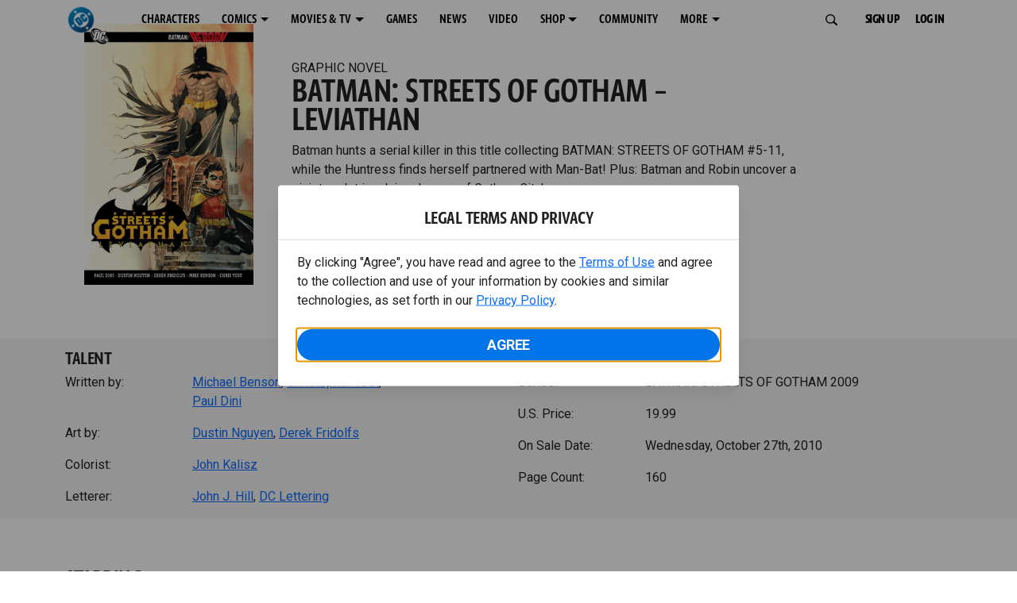

--- FILE ---
content_type: text/html; charset=utf-8
request_url: https://www.dc.com/graphic-novels/batman-streets-of-gotham-2009/batman-streets-of-gotham-leviathan
body_size: 32394
content:
<!DOCTYPE html><html lang="en-us"><head><meta charSet="utf-8"/><meta name="viewport" content="width=device-width, initial-scale=1, minimum-scale=1, shrink-to-fit=no"/><title>BATMAN: STREETS OF GOTHAM – LEVIATHAN | DC</title><meta property="og:title" content="BATMAN: STREETS OF GOTHAM – LEVIATHAN | DC"/><meta name="twitter:title" content="BATMAN: STREETS OF GOTHAM – LEVIATHAN | DC"/><meta property="og:type" content="website"/><meta property="og:image" content="https://static.dc.com/2022-06/dc-logo-600x600.jpg "/><meta property="og:image:width" content="600"/><meta property="og:image:height" content="600"/><meta property="og:image:alt" content="DC Logo"/><meta name="twitter:image" content="https://static.dc.com/2022-06/dc_logo16x9.png"/><meta name="twitter:image:alt" content="DC Logo"/><meta name="description" content="Batman hunts a serial killer in this title collecting BATMAN: STREETS OF GOTHAM #5-11, while the Huntress finds herself partnered with Man-Bat! Plus: Batman and Robin uncover a sinister plot involving dozens of Gotham City&#x27;s young runaways."/><meta property="og:description" content="Batman hunts a serial killer in this title collecting BATMAN: STREETS OF GOTHAM #5-11, while the Huntress finds herself partnered with Man-Bat! Plus: Batman and Robin uncover a sinister plot involving dozens of Gotham City&#x27;s young runaways."/><meta name="twitter:description" content="Batman hunts a serial killer in this title collecting BATMAN: STREETS OF GOTHAM #5-11, while the Huntress finds herself partnered with Man-Bat! Plus: Batman and Robin uncover a sinister plot involving dozens of Gotham City&#x27;s young runaways."/><meta property="og:url" content="https://www.dc.com/graphic-novels/batman-streets-of-gotham-2009/batman-streets-of-gotham-leviathan"/><meta name="robots" content="max-image-preview:large"/><link rel="canonical" href="https://www.dc.com/graphic-novels/batman-streets-of-gotham-2009/batman-streets-of-gotham-leviathan"/><meta property="og:site_name" content="DC"/><meta name="twitter:card" content="summary_large_image"/><meta name="twitter:site" content="@DCComics"/><link rel="icon" type="image/x-icon" href="/favicon.ico"/><meta name="next-head-count" content="22"/><link rel="stylesheet" href="/css/app.css"/><link rel="stylesheet" href="/css/aos.css"/><link rel="stylesheet" data-href="https://fonts.googleapis.com/css2?family=Roboto:ital,wght@0,100;0,300;0,400;0,500;0,700;0,900;1,100;1,300;1,400;1,500;1,700;1,900&amp;display=swap"/><link data-next-font="" rel="preconnect" href="/" crossorigin="anonymous"/><script type="application/ld+json" data-nscript="beforeInteractive">{"@context":"https://schema.org","@type":"Book","bookFormat":"GraphicNovel","name":"BATMAN: STREETS OF GOTHAM – LEVIATHAN ","image":"https://static.dc.com/dc/files/default_images/batman_sog_leviathan_5b05b13554b733.28960787.jpg","author":{"@type":"Person","name":"Michael Benson"},"illustrator":{"@type":"Person","name":"Dustin Nguyen"},"datePublished":"","contentRating":"","description":"Batman hunts a serial killer in this title collecting BATMAN: STREETS OF GOTHAM #5-11, while the Huntress finds herself partnered with Man-Bat! Plus: Batman and Robin uncover a sinister plot involving dozens of Gotham City's young runaways. ","url":"https://www.dc.com/graphic-novels/batman-streets-of-gotham-2009/batman-streets-of-gotham-leviathan","publisher":{"@type":"Organization","name":"DC Comics"},"offers":{"@type":"Offer","availability":"https://schema.org/InStock","price":"19.99","priceCurrency":"USD"}}</script><link rel="preload" href="https://d1mgq2hv32qvw2.cloudfront.net/dc/_next/static/css/2f03f19f3e0d1090.css" as="style"/><link rel="stylesheet" href="https://d1mgq2hv32qvw2.cloudfront.net/dc/_next/static/css/2f03f19f3e0d1090.css" data-n-g=""/><noscript data-n-css=""></noscript><script defer="" nomodule="" src="https://d1mgq2hv32qvw2.cloudfront.net/dc/_next/static/chunks/polyfills-42372ed130431b0a.js"></script><script src="/js/ccpa/user-consent.min.js" type="text/javascript" defer="" data-nscript="beforeInteractive"></script><script src="https://d1mgq2hv32qvw2.cloudfront.net/dc/_next/static/chunks/webpack-021d15e91c6765be.js" defer=""></script><script src="https://d1mgq2hv32qvw2.cloudfront.net/dc/_next/static/chunks/framework-add3a3f6d8319c9a.js" defer=""></script><script src="https://d1mgq2hv32qvw2.cloudfront.net/dc/_next/static/chunks/main-4676fb2063024ce8.js" defer=""></script><script src="https://d1mgq2hv32qvw2.cloudfront.net/dc/_next/static/chunks/pages/_app-3b1889b4999f0cd6.js" defer=""></script><script src="https://d1mgq2hv32qvw2.cloudfront.net/dc/_next/static/chunks/89a0d681-b6809f8d766622b5.js" defer=""></script><script src="https://d1mgq2hv32qvw2.cloudfront.net/dc/_next/static/chunks/5615-a325f1d544299b82.js" defer=""></script><script src="https://d1mgq2hv32qvw2.cloudfront.net/dc/_next/static/chunks/9463-4f81e5f238d1cf4f.js" defer=""></script><script src="https://d1mgq2hv32qvw2.cloudfront.net/dc/_next/static/chunks/7611-3c6080f2be59e9b0.js" defer=""></script><script src="https://d1mgq2hv32qvw2.cloudfront.net/dc/_next/static/chunks/5144-5554edb3ae8444b9.js" defer=""></script><script src="https://d1mgq2hv32qvw2.cloudfront.net/dc/_next/static/chunks/7737-d5effc0c8e671a1a.js" defer=""></script><script src="https://d1mgq2hv32qvw2.cloudfront.net/dc/_next/static/chunks/9386-297cd0216ef27000.js" defer=""></script><script src="https://d1mgq2hv32qvw2.cloudfront.net/dc/_next/static/chunks/pages/graphic-novels/%5BcomicSeriesId%5D/%5Bid%5D-8ce629f811aff8cf.js" defer=""></script><script src="https://d1mgq2hv32qvw2.cloudfront.net/dc/_next/static/uEoUYnewK3UOnz09mnrwx/_buildManifest.js" defer=""></script><script src="https://d1mgq2hv32qvw2.cloudfront.net/dc/_next/static/uEoUYnewK3UOnz09mnrwx/_ssgManifest.js" defer=""></script><style data-styled="" data-styled-version="6.1.13">.ibbozC{overflow-x:hidden;}/*!sc*/
data-styled.g1[id="sc-mv59fp-0"]{content:"ibbozC,"}/*!sc*/
.bnaPNv{background:#F5F5F5;}/*!sc*/
.jtea-Dy{background:#0074e8;}/*!sc*/
data-styled.g2[id="sc-1kgvi68-0"]{content:"hAKiEw,bnaPNv,jtea-Dy,"}/*!sc*/
.kmKpUH{height:0;-webkit-overflow-scrolling:touch;}/*!sc*/
.kmKpUH.fixed-header{width:100%;}/*!sc*/
.kmKpUH .navContainer{width:100%;}/*!sc*/
@media (max-width:575px){.kmKpUH .nav-item a{padding-left:20px;padding-right:20px;}}/*!sc*/
@media (max-width:575px){.kmKpUH .nav-item:first-child{margin-top:0;}.kmKpUH .nav-item:first-child.secondary-cta a{padding-left:10px;padding-right:10px;}}/*!sc*/
.kmKpUH .mobileIsOpen{height:100%;overflow-y:scroll;align-items:flex-start;}/*!sc*/
data-styled.g4[id="sc-ip1hz2-0"]{content:"kmKpUH,"}/*!sc*/
.inWQdE{-webkit-overflow-scrolling:touch;display:flex;width:100%;margin:0;padding:0;transition:background-color 0.5s ease-in-out;}/*!sc*/
.inWQdE .navbar{display:flex;width:100%;margin:0;padding:0;transition:background-color 0.5s ease-in-out;}/*!sc*/
.inWQdE .navbar ul{display:flex;padding-bottom:0;margin-bottom:0;}/*!sc*/
.inWQdE .navbar .navbar-img{width:100px;float:left;padding-right:1rem;background:none;}/*!sc*/
.inWQdE .navbar .navbar-toggler{border-radius:50%;height:40px;width:40px;padding:0;margin:0.5rem;}/*!sc*/
.inWQdE .navbar .icon-bar{width:22px;transition:all 0.2s;display:block;width:22px;height:2px;border-radius:1px;margin:4px auto;margin-top:4px;}/*!sc*/
.inWQdE .navbar .navbar-toggler .top-bar{transform:rotate(45deg);transform-origin:10% 10%;}/*!sc*/
.inWQdE .navbar .navbar-toggler.open .middle-bar{opacity:0;}/*!sc*/
.inWQdE .navbar .navbar-toggler.open .bottom-bar{transform:rotate(-45deg);transform-origin:10% 90%;}/*!sc*/
.inWQdE .navbar .navbar-toggler.closed .top-bar{transform:rotate(0);}/*!sc*/
.inWQdE .navbar .navbar-toggler.closed .middle-bar{opacity:1;}/*!sc*/
.inWQdE .navbar .navbar-toggler.closed .bottom-bar{transform:rotate(0);}/*!sc*/
.inWQdE .navbar .dropContainer,.inWQdE .navbar .dropdown-menu{border-radius:0;margin-top:0;padding:0;right:0;min-width:fit-content;white-space:initial;left:auto;}/*!sc*/
.inWQdE .navbar .navbar-collapse ul li .nav-link{text-align:center;text-transform:uppercase;}/*!sc*/
.inWQdE .navbar .collapsing .nav-link{padding-right:0;text-transform:uppercase;}/*!sc*/
.inWQdE .navbar .navbar-text{float:left;padding:0.75rem 1.875rem;background:transparent;width:100%;justify-content:space-between;display:inline-flex;flex-direction:row;flex-wrap:nowrap;text-transform:uppercase;}/*!sc*/
.inWQdE .navbar .dropdown-item{padding:0;width:100%;text-align:center;}/*!sc*/
.inWQdE .navbar .navbar-collapse ul li .nav-link{padding:0.5rem;text-transform:uppercase;}/*!sc*/
@media (max-width:991.98px){.inWQdE .navbar{height:auto;}.inWQdE .navbar .dropdown-menu,.inWQdE .navbar .dropContainer{width:100%;border-radius:0;margin-top:0;}.inWQdE .navbar .navbar-nav,.inWQdE .navbar .collapsing .navbar-nav{flex-direction:column-reverse;}.inWQdE .navbar .navbar-collapse ul li .nav-link{padding-right:0;text-transform:uppercase;}.inWQdE .navbar .navbar-nav .dropdown-menu{position:absolute;}.inWQdE .navbar .dropdown-item{letter-spacing:normal;padding:0 0.5rem;width:100%;text-align:center;}.inWQdE .navbar .mobile-nav-button-container{width:100%;}}/*!sc*/
.inWQdE .navbar .show-animated-logo-on-hover .main-logo{display:block;}/*!sc*/
.inWQdE .navbar .show-animated-logo-on-hover .animated-logo{display:none;}/*!sc*/
.inWQdE .navbar .show-animated-logo-on-hover:hover .main-logo{display:none;}/*!sc*/
.inWQdE .navbar .show-animated-logo-on-hover:hover .animated-logo{display:block;}/*!sc*/
data-styled.g5[id="sc-yx3rq-0"]{content:"inWQdE,"}/*!sc*/
.fvYNid.btn-icon-arrow{display:none;}/*!sc*/
data-styled.g6[id="sc-1xjpthi-0"]{content:"fvYNid,"}/*!sc*/
.iwXUtj{display:flex;align-items:center;width:100%;}/*!sc*/
data-styled.g7[id="sc-1gwnyll-0"]{content:"iwXUtj,"}/*!sc*/
.kZeuPT{position:relative;flex-wrap:nowrap;padding:5px;}/*!sc*/
@media (max-width:1200px){.kZeuPT{top:0;}.kZeuPT input[type='search']::-ms-clear{display:none;width:0;height:0;}.kZeuPT input[type='search']::-ms-reveal{display:none;width:0;height:0;}.kZeuPT input[type='search']::-webkit-search-decoration,.kZeuPT input[type='search']::-webkit-search-cancel-button,.kZeuPT input[type='search']::-webkit-search-results-button,.kZeuPT input[type='search']::-webkit-search-results-decoration{display:none;}}/*!sc*/
@media (min-width:1200px){.kZeuPT input{min-width:unset;}}/*!sc*/
data-styled.g8[id="sc-1gwnyll-1"]{content:"kZeuPT,"}/*!sc*/
.jHWQI{margin-left:0px;padding-left:10px;}/*!sc*/
data-styled.g9[id="sc-1gwnyll-2"]{content:"jHWQI,"}/*!sc*/
.dzjeBi{border:unset;padding:unset;background-color:unset;background-size:cover;}/*!sc*/
data-styled.g10[id="sc-1gwnyll-3"]{content:"dzjeBi,"}/*!sc*/
.ZfAtp{width:1.5rem;height:1.5rem;}/*!sc*/
data-styled.g11[id="sc-1gwnyll-4"]{content:"ZfAtp,"}/*!sc*/
.hQHxbg{position:relative;}/*!sc*/
.hQHxbg>*{text-decoration:none!important;}/*!sc*/
.hQHxbg.card-container{outline:none;border:3px solid transparent;width:100%;text-align:initial;}/*!sc*/
.hQHxbg.card-container .card-border{position:relative;display:flex;flex-direction:column;width:100%;height:100%;}/*!sc*/
.hQHxbg.card-container .card-content .play-button::before{content:'';position:absolute;z-index:1;top:50%;left:50%;transform:translate(-50%,-50%);width:2.5rem;height:2.5rem;background-color:#0f0e13b3;border-radius:50%;}/*!sc*/
.hQHxbg.card-container .card-content .play-button::after{content:'';position:absolute;z-index:2;top:50%;left:50%;transform:translate(-30%,-50%);border-style:solid;border-color:transparent transparent transparent #f6f6f6;border-width:0.5625rem 0 0.5625rem 0.75rem;box-sizing:border-box;}/*!sc*/
.hQHxbg.card-container .card-play-button{z-index:500;cursor:pointer;border:none;background:transparent;}/*!sc*/
.hQHxbg.card-container .card-play-icon{background:transparent;}/*!sc*/
.hQHxbg.card-container .code-block-variant{width:100%;}/*!sc*/
.hQHxbg.card-container .card-image{position:relative;}/*!sc*/
.hQHxbg.card-container .card-content{position:relative;}/*!sc*/
.hQHxbg.card-container .card-content .initial-img-wrapper{padding-bottom:0px!important;}/*!sc*/
.hQHxbg.card-container .card-content>picture{width:100%;}/*!sc*/
.hQHxbg.card-container .card-image-button{z-index:1;}/*!sc*/
.hQHxbg.card-container .card-image-content,.hQHxbg.card-container .card-metadata-content{width:100%;height:100%;position:relative;display:flex;flex-direction:column;align-content:flex-end;align-items:flex-start;justify-content:flex-start;}/*!sc*/
.hQHxbg.card-container .card-image-content{width:100%;height:100%;bottom:0;position:absolute;}/*!sc*/
.hQHxbg.card-container .card-metadata-info{width:100%;height:100%;display:flex;flex-direction:column;justify-content:center;padding:0.5em 0.5em;}/*!sc*/
.hQHxbg.card-container .card-metadata-main-info{width:calc(100% - 4px);display:flex;flex-direction:column;justify-content:center;margin:2px;}/*!sc*/
.hQHxbg.card-container .card-superscript{margin-bottom:5px;}/*!sc*/
.hQHxbg.card-container .card-cta,.hQHxbg.card-container .card-buttons-container{display:flex;align-self:start;z-index:4;flex-direction:row;}/*!sc*/
.hQHxbg.card-container .card-buttons-container{display:flex;flex-wrap:wrap;gap:8px;justify-content:flex-start;}/*!sc*/
.hQHxbg.card-container .card-buttons-container>a{flex:1 0 auto;max-width:100%;min-width:0;white-space:normal;overflow-wrap:break-word;word-break:break-word;text-align:center;}/*!sc*/
.hQHxbg.card-container .card-buttons-container.wrap{flex-direction:column;}/*!sc*/
.hQHxbg.card-container .card-buttons-container.wrap>a{flex-basis:100%;width:100%;}/*!sc*/
@media (max-width:360px){.hQHxbg.card-container .card-buttons-container{flex-direction:column;}.hQHxbg.card-container .card-buttons-container>a{flex-basis:100%;width:100%;}}/*!sc*/
.hQHxbg.card-container .card-play-icon{bottom:0;width:20%;max-width:80px;min-width:30px;height:auto;}/*!sc*/
.hQHxbg.card-container .card-play-button{max-width:80px;min-width:30px;width:10%;}/*!sc*/
.hQHxbg.card-container .card-play-button-link{width:100%;margin:0 0 1em 1em;position:absolute;bottom:0;text-align:left;}/*!sc*/
.hQHxbg.card-container .card-now-playing{width:100%;height:100%;display:flex;align-items:center;justify-content:center;align-content:center;flex-wrap:wrap;}/*!sc*/
.hQHxbg.actionable-card:hover{cursor:pointer;}/*!sc*/
.hQHxbg.card-container-default .card-content .card-metadata-content .card-metadata .card-metadata-info,.hQHxbg.card-container-default .card-content .card-metadata-content .card-metadata .card-metadata-main-info{justify-content:start;}/*!sc*/
.hQHxbg.card-container-default .card-content .card-metadata-content .card-metadata .card-metadata-info .card-cta,.hQHxbg.card-container-default .card-content .card-metadata-content .card-metadata .card-metadata-main-info .card-cta{margin-top:auto;}/*!sc*/
.hQHxbg.card-container:focus-within{outline:none;}/*!sc*/
.hQHxbg .card-button{position:absolute;font-size:0;z-index:3;top:0;right:0;bottom:0;left:0;}/*!sc*/
.hQHxbg .card-title{position:relative;}/*!sc*/
.hQHxbg .red-line-block{display:none;}/*!sc*/
.hQHxbg .usePointer{cursor:pointer;}/*!sc*/
.hQHxbg .defaultPointer{cursor:default;}/*!sc*/
.hQHxbg.card-container-default .slanted-img-shadow .card-metadata-content{min-height:265px;}/*!sc*/
.hQHxbg.card-container-default .slanted-img-shadow .card-image{min-height:285px;}/*!sc*/
.hQHxbg.card-container-default .slanted-img-shadow .card-image img{-webkit-clip-path:polygon(0 0,100% 0,100% 88%,0 99%);clip-path:polygon(0 0,100% 0,100% 88%,0 99%);max-height:17.8125rem;-o-object-fit:cover;object-fit:cover;height:100%;position:top;}/*!sc*/
.hQHxbg.card-container-default .slanted-img-shadow .card-content .card-metadata-content .card-metadata{display:flex;align-content:center;}/*!sc*/
.hQHxbg.card-container-default .slanted-img-shadow .card-content .card-metadata-content .card-metadata .card-metadata-info,.hQHxbg.card-container-default .slanted-img-shadow .card-content .card-metadata-content .card-metadata .card-metadata-main-info{justify-content:center;}/*!sc*/
.hQHxbg.card-container-default .slanted-img-shadow .card-content .card-metadata-content .card-metadata .card-metadata-info .card-cta,.hQHxbg.card-container-default .slanted-img-shadow .card-content .card-metadata-content .card-metadata .card-metadata-main-info .card-cta{margin-bottom:1rem;}/*!sc*/
.hQHxbg .card-secondary-image{max-width:100px;margin-bottom:7px;}/*!sc*/
.hQHxbg .img-left .card-metadata-container,.hQHxbg .img-right .card-metadata-container{flex-grow:1;}/*!sc*/
.hQHxbg .img-left .card-metadata-content .card-metadata .card-secondary-image,.hQHxbg .img-right .card-metadata-content .card-metadata .card-secondary-image{margin-bottom:7px;margin-top:-7px;}/*!sc*/
data-styled.g12[id="sc-s7bz8o-0"]{content:"hQHxbg,"}/*!sc*/
.dyqJIY{position:relative;}/*!sc*/
.dyqJIY>*{text-decoration:none!important;}/*!sc*/
data-styled.g13[id="sc-1vswtjq-0"]{content:"dyqJIY,"}/*!sc*/
.kcpCIy{width:100%;word-wrap:break-word;}/*!sc*/
.kcpCIy ul,.kcpCIy li{list-style-position:inside!important;}/*!sc*/
.kcpCIy a{text-transform:inherit;}/*!sc*/
.kcpCIy .read-more{letter-spacing:inherit;font-size:inherit;font-weight:700;}/*!sc*/
.kcpCIy .read-more:hover{text-decoration:underline;}/*!sc*/
.kcpCIy .read-more:focus,.kcpCIy .read-more:focus-visible{font-size:1rem!important;}/*!sc*/
.kcpCIy .collapsible.collapsed{overflow:hidden;display:-webkit-box;-webkit-box-orient:vertical;-webkit-line-clamp:0;}/*!sc*/
.kcpCIy .hideButton{display:none;}/*!sc*/
data-styled.g14[id="sc-g8nqnn-1"]{content:"kcpCIy,"}/*!sc*/
.bvoaEb{text-align:inherit;}/*!sc*/
data-styled.g15[id="sc-g8nqnn-0"]{content:"bvoaEb,"}/*!sc*/
.bQNitH{width:100%;}/*!sc*/
data-styled.g16[id="sc-b3fnpg-0"]{content:"bQNitH,"}/*!sc*/
.etDfMu{width:460px;display:flex;justify-content:space-between;}/*!sc*/
@media (max-width:575px){.etDfMu{width:100%;}}/*!sc*/
data-styled.g17[id="sc-b3fnpg-1"]{content:"etDfMu,"}/*!sc*/
.dZvUAy{width:160px;padding-right:10px;}/*!sc*/
data-styled.g18[id="sc-b3fnpg-2"]{content:"dZvUAy,"}/*!sc*/
.cTooVW{display:flex;flex-wrap:wrap;width:300px;}/*!sc*/
.cTooVW *:last-child *::after{content:'';}/*!sc*/
.cTooVW *:last-child p{display:block;}/*!sc*/
data-styled.g19[id="sc-b3fnpg-3"]{content:"cTooVW,"}/*!sc*/
.euYhWK *{display:inline;margin-right:4px;}/*!sc*/
.euYhWK *::after{content:',';}/*!sc*/
.euYhWK * *{margin-right:0;}/*!sc*/
data-styled.g20[id="sc-b3fnpg-4"]{content:"euYhWK,"}/*!sc*/
.cOIxau .content-tray-carousel{margin-top:30px;padding-bottom:1.688rem;}/*!sc*/
@media (max-width:570px){.cOIxau .content-tray-carousel .content-tray-slider-remove-swipe{transform:translate3d(0,0,0)!important;margin:auto;}}/*!sc*/
.cOIxau .topArrowsCarousel .content-tray-carousel{margin-top:1.5rem;}/*!sc*/
.cOIxau .collection-content{position:relative;margin-left:40px;margin-right:40px;}/*!sc*/
.cOIxau .collection-content.topArrowsCarousel.noTitleSection{padding-top:4.5rem;}/*!sc*/
.cOIxau .collection-content.topArrowsCarousel.noTitleSection .content-tray-carousel{margin-top:0px!important;}/*!sc*/
@media (max-width:575px){.cOIxau .collection-content{margin-left:0;margin-right:0;}}/*!sc*/
.cOIxau .content-tray-button-group{top:0;}/*!sc*/
.cOIxau .content-tray-item .card-container-shadow.card-container-default img{border:none;}/*!sc*/
.cOIxau .content-tray-dots{position:inherit;}/*!sc*/
.cOIxau .no-select,.cOIxau .content-tray-item img{-webkit-user-select:none;-khtml-user-select:none;-moz-user-select:none;-o-user-select:none;user-select:none;-webkit-user-drag:none;-khtml-user-drag:none;-moz-user-drag:none;-o-user-drag:none;user-drag:none;}/*!sc*/
.cOIxau .title-ellipsis{overflow:hidden;display:-webkit-box;-webkit-line-clamp:2;-webkit-box-orient:vertical;font-size:1rem;}/*!sc*/
data-styled.g21[id="sc-wn3gdw-1"]{content:"cOIxau,"}/*!sc*/
.jmJgDJ.initial-img-wrapper{padding-bottom:unset;position:relative;display:inline-block;width:100%;}/*!sc*/
.jmJgDJ.initial-img-wrapper.img-wrapper-override{padding-bottom:0;position:static;}/*!sc*/
.jmJgDJ.lozad[data-loaded='false'],.jmJgDJ.lozad:not([data-loaded]){position:absolute;left:0;}/*!sc*/
@media (max-width:480px){.jmJgDJ{width:100%;}}/*!sc*/
data-styled.g22[id="sc-1yqdqs7-0"]{content:"jmJgDJ,"}/*!sc*/
.kWdNJk.tray-next{top:50%;right:-65px;padding:0;position:absolute;}/*!sc*/
data-styled.g23[id="sc-1fq0dfr-1"]{content:"kWdNJk,"}/*!sc*/
.hXSAWx.tray-previous{top:50%;left:-65px;padding:0;position:absolute;}/*!sc*/
data-styled.g24[id="sc-1fq0dfr-0"]{content:"hXSAWx,"}/*!sc*/
.fCdWAm{--col-width:calc(100% / 2);}/*!sc*/
@media (max-width:575px){.fCdWAm{--col-width:calc(100% / 1);}}/*!sc*/
@media (min-width:576px) and (max-width:1024px){.fCdWAm{--col-width:calc(100% / 2);}}/*!sc*/
.fCdWAm.fixed-height{height:100%;overflow-y:auto;overflow-x:hidden;}/*!sc*/
@media (max-width:991.98px){.fCdWAm.fixed-height{height:320px;}}/*!sc*/
.fCdWAm .col-custom{flex:0 0 var(--col-width);max-width:var(--col-width);}/*!sc*/
.fCdWAm .col{margin-bottom:15px;}/*!sc*/
.fCdWAm .title-break-word{overflow-wrap:break-word;}/*!sc*/
data-styled.g25[id="sc-1q6k1vi-0"]{content:"fCdWAm,"}/*!sc*/
.cqYpDX{z-index:1;position:relative;}/*!sc*/
.cqYpDX .btn-link{font-size:0.8rem;}/*!sc*/
.cqYpDX .btn-legal{text-transform:none;}/*!sc*/
.cqYpDX .legal{text-transform:none;padding:0.55em 1.5em 0.5em;margin:0 0 0.25rem;line-height:2;}/*!sc*/
.cqYpDX .legal >div{line-height:1.375rem;padding-bottom:12px;}/*!sc*/
.cqYpDX .footer-logo{justify-content:center;display:flex;padding-top:30px;padding-bottom:0.75rem;}/*!sc*/
data-styled.g26[id="sc-1lm6p4u-0"]{content:"cqYpDX,"}/*!sc*/
</style><link rel="stylesheet" href="https://fonts.googleapis.com/css2?family=Roboto:ital,wght@0,100;0,300;0,400;0,500;0,700;0,900;1,100;1,300;1,400;1,500;1,700;1,900&display=swap"/></head><body><div id="__next"><article id="page156" class="sc-mv59fp-0 ibbozC w-100 min-vh-100 page"><section id="page156-band12191" class="band sc-1kgvi68-0 hAKiEw"><div class="container"><div class="sc-9yqi7r-0 drgLtr row d-flex" data-testid="layoutTest"><div class="sc-1que0jb-0 d-flex flex-column col-xs col-lg-12 align-items-start justify-content-start" color="none" data-testid="columnTest"><div id="page156-band12191-Header12192" data-testid="header-container" class="sc-ip1hz2-0 kmKpUH fixed-header"><div class="w-100"><div class="navbar justify-content-between header fixed-top mobileIsClosed searchIsClosed"><div class="container d-none d-sm-flex"><div class="justify-content-end d-none d-sm-flex navContainer"><div direction="horizontal" class="sc-yx3rq-0 inWQdE"><nav id="page156-band12191-Header12192-NavigationBar-default" aria-label="default main menu" class="navbar navbar navbar-expand-xl"><div class="container-fluid"><a href="/" data-testid="main-nav-logo" class="navbar-brand navbar-brand"><img class="DC Logo main-logo" src="https://static.dc.com/2024-08/dc-logo-313x313.svg" alt="DC Logo" loading="lazy"/></a><button aria-label="Toggle navigation" type="button" data-testid="main-nav-toggle" class="closed navbar-toggler"><span class="icon-bar top-bar"></span><span class="icon-bar middle-bar"></span><span class="icon-bar bottom-bar"></span></button><div class="collapse navbar-collapse"><ul class="mr-auto navbar-nav"><li class="nav-item"><a href="/characters" target="_top" class="nav-link nav-link"><span class="nav-link-text">CHARACTERS</span></a></li><li class="dropdown nav-item"><a aria-label="COMICS menu options" aria-haspopup="true" href="#" class="dropdown-toggle nav-link" aria-expanded="false">COMICS</a><div tabindex="-1" role="menu" aria-hidden="true" class="dropdown-menu" data-bs-popper="static"><div class="subnav-container"><a href="/comics" target="_top" tabindex="0" role="menuitem" class="dropContainer dropdown-item"><div class="navbar-text">LATEST COMICS</div></a><a href="https://www.dcuniverseinfinite.com/go" target="_top" tabindex="0" role="menuitem" class="dropContainer dropdown-item"><div class="navbar-text">DC GO!</div></a><a href="https://www.dcuniverseinfinite.com/" target="_top" tabindex="0" role="menuitem" class="dropContainer dropdown-item"><div class="navbar-text">DC UNIVERSE INFINITE</div></a><a href="https://www.dcuniverseinfinite.com/browse/comics?sort=eyJkZWZhdWx0Ijp0cnVlLCJkaXJlY3Rpb24iOiJkZXNjIiwiZmllbGQiOiJjcmVhdGVkX29uIn0%3D&amp;category=W3siZG9jdW1lbnRUeXBlIjoiY29sbGVjdGlvbiIsImtleSI6InNlYXJjaC1icm93c2UtdHlwZSIsInZhbHVlIjoidG9wLXN0b3J5LWFyY3MifV0%3D" target="_top" tabindex="0" role="menuitem" class="dropContainer dropdown-item"><div class="navbar-text">TOP STORYLINES</div></a><a href="https://www.dcuniverseinfinite.com/browse/comics?sort=eyJkZWZhdWx0Ijp0cnVlLCJkaXJlY3Rpb24iOiJkZXNjIiwiZmllbGQiOiJjcmVhdGVkX29uIn0%3D&amp;category=W3siZG9jdW1lbnRUeXBlIjoiY29sbGVjdGlvbiIsImtleSI6InNlYXJjaC1icm93c2UtdHlwZSIsInZhbHVlIjoic2hvd2Nhc2UifV0%3D&amp;page=2&amp;series" target="_top" tabindex="0" role="menuitem" class="dropContainer dropdown-item"><div class="navbar-text">SHOWCASE COLLECTIONS</div></a><a href="/ComicShopLocator" target="_top" tabindex="0" role="menuitem" class="dropContainer dropdown-item"><div class="navbar-text">COMIC SHOP LOCATOR</div></a><a href="https://subscriptions.dccomics.com/" target="_top" tabindex="0" role="menuitem" class="dropContainer dropdown-item"><div class="navbar-text">PRINT SUBSCRIPTIONS</div></a></div></div></li><li class="dropdown nav-item"><a aria-label="MOVIES &amp; TV menu options" aria-haspopup="true" href="#" class="dropdown-toggle nav-link" aria-expanded="false">MOVIES &amp; TV</a><div tabindex="-1" role="menu" aria-hidden="true" class="dropdown-menu" data-bs-popper="static"><div class="subnav-container"><a href="/movies" target="_top" tabindex="0" role="menuitem" class="dropContainer dropdown-item"><div class="navbar-text">DC MOVIES</div></a><a href="/tv" target="_top" tabindex="0" role="menuitem" class="dropContainer dropdown-item"><div class="navbar-text">DC SERIES</div></a><a href="https://www.hbomax.com/channel/dc" target="_blank" tabindex="0" role="menuitem" class="dropContainer dropdown-item"><div class="navbar-text">DC ON HBO MAX</div></a></div></div></li><li class="nav-item"><a href="/games" target="_top" class="nav-link nav-link"><span class="nav-link-text">GAMES</span></a></li><li class="nav-item"><a href="/news" target="_top" class="nav-link nav-link"><span class="nav-link-text">NEWS</span></a></li><li class="nav-item"><a href="/videos" target="_top" class="nav-link nav-link"><span class="nav-link-text">VIDEO</span></a></li><li class="dropdown nav-item"><a aria-label="SHOP menu options" aria-haspopup="true" href="#" class="dropdown-toggle nav-link" aria-expanded="false">SHOP</a><div tabindex="-1" role="menu" aria-hidden="true" class="dropdown-menu" data-bs-popper="static"><div class="subnav-container"><a href="https://shop.dc.com/?utm_source=dc.com&amp;utm_medium=referral&amp;utm_campaign=dc-web-navigation&amp;utm_term=&amp;utm_content=" target="_blank" tabindex="0" role="menuitem" class="dropContainer dropdown-item"><div class="navbar-text">DC SHOP</div></a><a href="https://shop.dc.com/collections/new-arrivals" target="_blank" tabindex="0" role="menuitem" class="dropContainer dropdown-item"><div class="navbar-text">NEW</div></a><a href="https://shop.dc.com/collections/supergirl-2026-merch-apparel?utm_source=dc.com&amp;utm_medium=referral&amp;utm_campaign=dc-navigation-supergirl-link&amp;utm_term=&amp;utm_content=" target="_blank" tabindex="0" role="menuitem" class="dropContainer dropdown-item"><div class="navbar-text">SHOP SUPERGIRL (2026 MOVIE)</div></a><a href="https://shop.dc.com/pages/batman?utm_source=dc.com&amp;utm_medium=referral&amp;utm_campaign=dc-web-navigation&amp;utm_term=&amp;utm_content=" target="_blank" tabindex="0" role="menuitem" class="dropContainer dropdown-item"><div class="navbar-text">SHOP BATMAN</div></a><a href="https://shop.dc.com/collections/superman?utm_source=dc.com&amp;utm_medium=referral&amp;utm_campaign=dc-web-navigation&amp;utm_term=&amp;utm_content=" target="_blank" tabindex="0" role="menuitem" class="dropContainer dropdown-item"><div class="navbar-text">SHOP SUPERMAN</div></a><a href="https://shop.dc.com/collections/wonder-woman?utm_source=dc.com&amp;utm_medium=referral&amp;utm_campaign=dc-web-navigation&amp;utm_term=&amp;utm_content=" target="_blank" tabindex="0" role="menuitem" class="dropContainer dropdown-item"><div class="navbar-text">SHOP WONDER WOMAN</div></a></div></div></li><li class="nav-item"><a href="https://discord.com/servers/dc-official-1253043746090520626" target="_blank" class="nav-link nav-link"><span class="nav-link-text">COMMUNITY</span></a></li><li class="dropdown nav-item"><a aria-label="MORE menu options" aria-haspopup="true" href="#" class="dropdown-toggle nav-link" aria-expanded="false">MORE</a><div tabindex="-1" role="menu" aria-hidden="true" class="dropdown-menu" data-bs-popper="static"><div class="subnav-container"><a href="https://nft.dcuniverse.com/" target="_top" tabindex="0" role="menuitem" class="dropContainer dropdown-item"><div class="navbar-text">DC NFTS</div></a><a href="https://www.dcfandome.com/" target="_top" tabindex="0" role="menuitem" class="dropContainer dropdown-item"><div class="navbar-text">DC FANDOME</div></a><a href="https://multiverse.dc.com/myoriginstory/" target="_top" tabindex="0" role="menuitem" class="dropContainer dropdown-item"><div class="navbar-text">MY DC ORIGIN STORY</div></a></div></div></li><li class="d-none"><a id="signup-default" class="btn btn--primary btn-left btn-lg" href="#" target="_top" role="button" rel="noopener" draggable="false" aria-label="SIGN UP">SIGN UP<span class="btn-icon-section btn-icon-section--after"><span class="sc-1xjpthi-0 fvYNid btn-icon-arrow"></span></span></a><a id="login-default" class="btn btn--primary btn-left btn-lg" href="#" target="_blank" role="button" rel="noopener" draggable="false" aria-label="LOG IN">LOG IN<span class="btn-icon-section btn-icon-section--after"><span class="btn-icon-external"></span></span></a></li></ul></div><div id="page156-band12191-Header12192-NavigationBar-search" class="sc-1gwnyll-0 sc-1gwnyll-1 iwXUtj kZeuPT search-container hide"><div class="sc-1gwnyll-0 sc-1gwnyll-2 iwXUtj jHWQI form-container hide"><button class="sc-1gwnyll-3 sc-1gwnyll-4 dzjeBi ZfAtp action-icon search-icon" tabindex="0" title="Open search" data-interaction="search-open"></button><form role="search" hidden="" class="sc-1gwnyll-0 iwXUtj"><label class="search-input-label" for="page156-band12191-Header12192-NavigationBar-search-q">Search:</label><input id="page156-band12191-Header12192-NavigationBar-search-q" class="search-input" type="search" name="q" title="Search" autoComplete="off" spellcheck="false" placeholder="" data-interaction="search-input" value=""/></form></div></div></div></nav></div><div class="header-button-container"><div class="nav-item"><a id="signup" class="btn btn--primary btn-unset btn-sm" href="#" target="_top" role="button" rel="noopener" draggable="false" aria-label="SIGN UP">SIGN UP<span class="btn-icon-section btn-icon-section--after"><span class="sc-1xjpthi-0 fvYNid btn-icon-arrow"></span></span></a></div><div class="nav-item"><a id="login" class="btn btn--primary btn-unset btn-sm" href="#" target="_blank" role="button" rel="noopener" draggable="false" aria-label="LOG IN">LOG IN<span class="btn-icon-section btn-icon-section--after"><span class="btn-icon-external"></span></span></a></div></div></div></div></div></div></div></div></div></div></section><section id="page156-band12208" class="band sc-1kgvi68-0 hAKiEw"><div class="container comic-details-lede-band"><div class="sc-9yqi7r-0 drgLtr row d-flex" data-testid="layoutTest"><div class="sc-1que0jb-0 d-flex flex-column col-xs col-lg-3 align-items-start justify-content-start" color="none" data-testid="columnTest"><div id="page156-band12208-Card12209" class="sc-s7bz8o-0 hQHxbg card-container h-100"><div class="card-border container-fluid p-0"><div class="row gx-0 no-gutters custom-code-variant"><div class="card-content col-12"></div><div class="card-content card-image-button col-12 usePointer" role="button" target="_self" aria-label="BATMAN: STREETS OF GOTHAM – LEVIATHAN" title="BATMAN: STREETS OF GOTHAM – LEVIATHAN" data-testid="card-image-button"><div class="sc-1vswtjq-0 dyqJIY"><div style="display: flex">
                            <style>
                              #page151-band11672-Card11673-img {
                                margin: 30px auto 20px;
                                /* Header + Title/Summary/CTAs */
                                --other-above-fold-content: calc(45px + 50px + 296px);
                                --max-image-height: calc(100vh - var(--other-above-fold-content));
                                max-height: max(150px, var(--max-image-height));
                                @media (min-width: 992px) {
                                  margin: 42px 0 0;
                                  max-height: 414px;
                                }
                              }
                            </style>
                            <img id="page151-band11672-Card11673-img" src="https://static.dc.com/dc/files/default_images/batman_sog_leviathan_5b05b13554b733.28960787.jpg?w=160" alt="BATMAN: STREETS OF GOTHAM – LEVIATHAN" class="img card-image" style="width: auto;height: auto;max-width:100%;" srcset="https://static.dc.com/dc/files/default_images/batman_sog_leviathan_5b05b13554b733.28960787.jpg?w=160 160w,https://static.dc.com/dc/files/default_images/batman_sog_leviathan_5b05b13554b733.28960787.jpg?w=320 320w,https://static.dc.com/dc/files/default_images/batman_sog_leviathan_5b05b13554b733.28960787.jpg?w=640 640w" sizes="100vw" height="1750" width="1138" loading="lazy" draggable="false"/>
                          </div></div></div></div></div></div></div><div class="sc-1que0jb-0 d-flex flex-column col-xs col-lg-7 align-items-start justify-content-center" color="none" data-testid="columnTest"><div data-testid="textContainer" class="sc-g8nqnn-1 kcpCIy rich-text text-container" id="page156-band12208-Text12210"><div class="sc-g8nqnn-0 bvoaEb"><p class="text-left">GRAPHIC NOVEL</p>
                        
                        <h1 class="text-left">BATMAN: STREETS OF GOTHAM – LEVIATHAN</h1>
                        </div></div><div data-testid="textContainer" class="sc-g8nqnn-1 kcpCIy rich-text text-container" id="page156-band12208-Text12212"><div class="sc-g8nqnn-0 bvoaEb"><p class="text-left"><p>Batman hunts a serial killer in this title collecting BATMAN: STREETS OF GOTHAM #5-11, while the Huntress finds herself partnered with Man-Bat! Plus: Batman and Robin uncover a sinister plot involving dozens of Gotham City's young runaways.</p></p>
                        </div></div><div id="page156-band12208-Code287231" class="rich-text"><div id="page151-band11672-buttons-container" style="display: flex; flex-wrap: wrap; gap: 12px; flex-grow: 1" class="fluid mt-3">
                          <style>
                            .comic-details-lede-band h1 {
                              margin-top: 0px;
                            }
                            .comic-details-lede-band p {
                              margin-bottom: 0px;
                            }
                            @media (max-width: 767.98px) {
                              .comic-details-lede-band h1 {
                                margin-bottom: 0px;
                              }
                            }
                            @media (max-width: 991.98px) {
                              div:has(> #page151-band11672-buttons-container) {
                                margin: 0 auto;
                              }
                            }
                          </style>
                          <div style="flex-grow: 1">
                            <a id="page151-band11672-Button287187" class="btn btn--primary btn-center btn-lg justify-content-center" href="https://www.dcuniverseinfinite.com/join" target="_top" role="button" rel="noopener" style="width: 100%">
                              JOIN DC UNIVERSE INFINITE
                            </a>
                          </div>
                          <div style="flex-grow: 1">
                            <a id="page151-band11672-Button285698" class="btn btn--primary btn--primary-outlined btn-center btn-lg justify-content-center" href="https://www.dc.com/blog/2021/10/14/dc-comic-shop-locator" target="_top" role="button" rel="noopener" style="width: 100%">
                              FIND A COMIC SHOP NEAR YOU
                            </a>
                          </div>
                        </div></div></div><div class="sc-1que0jb-0 d-flex flex-column col-xs col-lg-2 align-items-start justify-content-start" color="none" data-testid="columnTest"></div></div></div></section><section id="page156-band12219" class="band sc-1kgvi68-0 bnaPNv"><div class="my-5 container"><div class="sc-9yqi7r-0 drgLtr row d-flex" data-testid="layoutTest"><div class="sc-1que0jb-0 d-flex flex-column col-xs col-lg-6 align-items-start justify-content-start" color="none" data-testid="columnTest"><div data-testid="textContainer" class="sc-g8nqnn-1 kcpCIy rich-text text-container" id="page156-band12219-Text12220"><div class="sc-g8nqnn-0 bvoaEb"><h3 class="text-left">Talent</h3>
                        </div></div><div id="page156-band12219-List284768" class="sc-b3fnpg-0 bQNitH"><div class="sc-b3fnpg-0 bQNitH"><div id="page156-band12219-Item284767" class="sc-b3fnpg-1 etDfMu list-values"><div aria-label="list-label" class="sc-b3fnpg-2 dZvUAy"><p>Written by:</p>
                                    </div><div class="sc-b3fnpg-3 cTooVW list-items" aria-label="list-values"><div id="page156-band12219-Subitem284766-0" class="sc-b3fnpg-4 euYhWK"><p><a href="/talent/michael-benson">Michael Benson</a></p>
                                              </div><div id="page156-band12219-Subitem284766-1" class="sc-b3fnpg-4 euYhWK"><p><a href="/talent/christopher-yost">Christopher Yost</a></p>
                                              </div><div id="page156-band12219-Subitem284766-2" class="sc-b3fnpg-4 euYhWK"><p><a href="/talent/paul-dini">Paul Dini</a></p>
                                              </div></div></div></div></div><div id="page156-band12219-List284756" class="sc-b3fnpg-0 bQNitH"><div class="sc-b3fnpg-0 bQNitH"><div id="page156-band12219-Item284755" class="sc-b3fnpg-1 etDfMu list-values"><div aria-label="list-label" class="sc-b3fnpg-2 dZvUAy"><p>Art by:</p>
                                    </div><div class="sc-b3fnpg-3 cTooVW list-items" aria-label="list-values"><div id="page156-band12219-Subitem284754-0" class="sc-b3fnpg-4 euYhWK"><p><a href="/talent/dustin-nguyen">Dustin Nguyen</a></p>
                                              </div><div id="page156-band12219-Subitem284754-1" class="sc-b3fnpg-4 euYhWK"><p><a href="/talent/derek-fridolfs">Derek Fridolfs</a></p>
                                              </div></div></div></div></div><div id="page156-band12219-List284759" class="sc-b3fnpg-0 bQNitH"><div class="sc-b3fnpg-0 bQNitH"><div id="page156-band12219-Item284758" class="sc-b3fnpg-1 etDfMu list-values"><div aria-label="list-label" class="sc-b3fnpg-2 dZvUAy"><p>Colorist:</p>
                                    </div><div class="sc-b3fnpg-3 cTooVW list-items" aria-label="list-values"><div id="page156-band12219-Subitem284757-0" class="sc-b3fnpg-4 euYhWK"><p><a href="/talent/john-kalisz">John Kalisz</a></p>
                                              </div></div></div></div></div><div id="page156-band12219-List284762" class="sc-b3fnpg-0 bQNitH"></div><div id="page156-band12219-List284765" class="sc-b3fnpg-0 bQNitH"><div class="sc-b3fnpg-0 bQNitH"><div id="page156-band12219-Item284764" class="sc-b3fnpg-1 etDfMu list-values"><div aria-label="list-label" class="sc-b3fnpg-2 dZvUAy"><p>Letterer:</p>
                                    </div><div class="sc-b3fnpg-3 cTooVW list-items" aria-label="list-values"><div id="page156-band12219-Subitem284763-0" class="sc-b3fnpg-4 euYhWK"><p><a href="/talent/john-j-hill">John J. Hill</a></p>
                                              </div><div id="page156-band12219-Subitem284763-1" class="sc-b3fnpg-4 euYhWK"><p><a href="/talent/dc-lettering">DC Lettering</a></p>
                                              </div></div></div></div></div><div id="page156-band12219-List284771" class="sc-b3fnpg-0 bQNitH"></div></div><div class="sc-1que0jb-0 d-flex flex-column col-xs col-lg-6 align-items-start justify-content-start" color="none" data-testid="columnTest"><div data-testid="textContainer" class="sc-g8nqnn-1 kcpCIy rich-text text-container" id="page156-band12219-Text12231"><div class="sc-g8nqnn-0 bvoaEb"><h3 class="text-left">SPECS</h3>
                        </div></div><div id="page156-band12219-List284774" class="sc-b3fnpg-0 bQNitH"><div class="sc-b3fnpg-0 bQNitH"><div id="page156-band12219-Item284773" class="sc-b3fnpg-1 etDfMu list-values"><div aria-label="list-label" class="sc-b3fnpg-2 dZvUAy"><p>Series:</p>
                                    </div><div class="sc-b3fnpg-3 cTooVW list-items" aria-label="list-values"><div id="page156-band12219-Subitem284772-0" class="sc-b3fnpg-4 euYhWK"><p>BATMAN: STREETS OF GOTHAM 2009</p>
                                              </div></div></div></div></div><div id="page156-band12219-List284777" class="sc-b3fnpg-0 bQNitH"><div class="sc-b3fnpg-0 bQNitH"><div id="page156-band12219-Item284776" class="sc-b3fnpg-1 etDfMu list-values"><div aria-label="list-label" class="sc-b3fnpg-2 dZvUAy"><p>U.S. Price:</p>
                                    </div><div class="sc-b3fnpg-3 cTooVW list-items" aria-label="list-values"><div id="page156-band12219-Subitem284775" class="sc-b3fnpg-4 euYhWK"><p>19.99</p>
                                              </div></div></div></div></div><div id="page156-band12219-List284780" class="sc-b3fnpg-0 bQNitH"><div class="sc-b3fnpg-0 bQNitH"><div id="page156-band12219-Item284779" class="sc-b3fnpg-1 etDfMu list-values"><div aria-label="list-label" class="sc-b3fnpg-2 dZvUAy"><p>On Sale Date:</p>
                                    </div><div class="sc-b3fnpg-3 cTooVW list-items" aria-label="list-values"><div id="page156-band12219-Subitem284778" class="sc-b3fnpg-4 euYhWK"><p>Wednesday, October 27th, 2010</p>
                                              </div></div></div></div></div><div id="page156-band12219-List296833" class="sc-b3fnpg-0 bQNitH"><div class="sc-b3fnpg-0 bQNitH"><div id="page156-band12219-Item296832" class="sc-b3fnpg-1 etDfMu list-values"><div aria-label="list-label" class="sc-b3fnpg-2 dZvUAy"><p>Page Count:</p>
                                    </div><div class="sc-b3fnpg-3 cTooVW list-items" aria-label="list-values"><div id="page156-band12219-Subitem296831" class="sc-b3fnpg-4 euYhWK"><p>160</p>
                                              </div></div></div></div></div><div id="page156-band12219-List284783" class="sc-b3fnpg-0 bQNitH"></div></div></div></div></section><section id="page156-band12277" class="band sc-1kgvi68-0 hAKiEw"><div class="my-5 container"><div class="sc-9yqi7r-0 drgLtr row d-flex" data-testid="layoutTest"><div class="sc-1que0jb-0 d-flex flex-column col-xs col-lg-12 align-items-start justify-content-start" color="none" data-testid="columnTest"><div data-testid="textContainer" class="sc-g8nqnn-1 kcpCIy rich-text text-container" id="page156-band12277-Text12278"><div class="sc-g8nqnn-0 bvoaEb"><h2 class="text-left">Starring</h2>
                        </div></div><div id="page156-band12277-ContentTray12280" class="sc-wn3gdw-1 cOIxau w-100 content-tray"><section class="collection-content card-tray sideArrowsCarousel"><h2></h2><div class="react-multi-carousel-list row content-tray-carousel " dir="ltr"><ul class="react-multi-carousel-track content-tray-slider " style="transition:none;overflow:hidden;transform:translate3d(0px,0,0)"><li data-index="0" aria-hidden="true" style="flex:1 0 16.7%;position:relative;width:auto" class="react-multi-carousel-item  "><div class="content-tray-item col no-select"><div id="page156-band12277-Card12279-0" class="sc-s7bz8o-0 hQHxbg card-container h-100 without-multiple-buttons link-card card-container-default"><a href="/characters/nightwing" class="card-button usePointer" role="button" tabindex="0" target="_self" aria-label="Nightwing" data-testid="card-button" title="Nightwing" draggable="false"></a><div class="card-border container-fluid p-0"><div class="row gx-0 no-gutters default-variant"><div class="card-content card-image-button col-12 usePointer" role="button" target="_self" aria-label="Nightwing" title="Nightwing" data-testid="card-image-button"><div class="sc-1yqdqs7-0 jmJgDJ card-image initial-img-wrapper"><img id="page156-band12277-Card12279-0-img" src="https://static.dc.com/dc/files/default_images/Char_Thumb_Nightwing_2_5c50fa380942a3.78305981.jpg?w=160" alt="Nightwing" class="img img-fluid w-100 card-image" srcSet="https://static.dc.com/dc/files/default_images/Char_Thumb_Nightwing_2_5c50fa380942a3.78305981.jpg?w=160 160w, https://static.dc.com/dc/files/default_images/Char_Thumb_Nightwing_2_5c50fa380942a3.78305981.jpg?w=320 320w, https://static.dc.com/dc/files/default_images/Char_Thumb_Nightwing_2_5c50fa380942a3.78305981.jpg?w=384 384w" sizes="100vw" height="582" width="384" loading="lazy" draggable="false"/></div></div><div class="card-content col-12"><div class="card-metadata-content"><div class="card-metadata"><div class="card-metadata-info"><div class="card-metadata-main-info card-metadata-button usePointer" role="button" target="_self" data-testid="card-metadata-button" title="Nightwing"><div class="card-title">Nightwing</div><span class="red-line-block"></span></div></div></div></div></div></div></div></div></div></li><li data-index="1" aria-hidden="true" style="flex:1 0 16.7%;position:relative;width:auto" class="react-multi-carousel-item  "><div class="content-tray-item col no-select"><div id="page156-band12277-Card12279-1" class="sc-s7bz8o-0 hQHxbg card-container h-100 without-multiple-buttons link-card card-container-default"><a href="/characters/batman" class="card-button usePointer" role="button" tabindex="0" target="_self" aria-label="Batman" data-testid="card-button" title="Batman" draggable="false"></a><div class="card-border container-fluid p-0"><div class="row gx-0 no-gutters default-variant"><div class="card-content card-image-button col-12 usePointer" role="button" target="_self" aria-label="Batman" title="Batman" data-testid="card-image-button"><div class="sc-1yqdqs7-0 jmJgDJ card-image initial-img-wrapper"><img id="page156-band12277-Card12279-1-img" src="https://static.dc.com/dc/files/default_images/Char_Thumb_Batman_20190116_5c3fc4b40fae42.85141247.jpg?w=160" alt="Batman" class="img img-fluid w-100 card-image" srcSet="https://static.dc.com/dc/files/default_images/Char_Thumb_Batman_20190116_5c3fc4b40fae42.85141247.jpg?w=160 160w, https://static.dc.com/dc/files/default_images/Char_Thumb_Batman_20190116_5c3fc4b40fae42.85141247.jpg?w=320 320w, https://static.dc.com/dc/files/default_images/Char_Thumb_Batman_20190116_5c3fc4b40fae42.85141247.jpg?w=384 384w" sizes="100vw" height="582" width="384" loading="lazy" draggable="false"/></div></div><div class="card-content col-12"><div class="card-metadata-content"><div class="card-metadata"><div class="card-metadata-info"><div class="card-metadata-main-info card-metadata-button usePointer" role="button" target="_self" data-testid="card-metadata-button" title="Batman"><div class="card-title">Batman</div><span class="red-line-block"></span></div></div></div></div></div></div></div></div></div></li><li data-index="2" aria-hidden="true" style="flex:1 0 16.7%;position:relative;width:auto" class="react-multi-carousel-item  "><div class="content-tray-item col no-select"><div id="page156-band12277-Card12279-2" class="sc-s7bz8o-0 hQHxbg card-container h-100 without-multiple-buttons link-card card-container-default"><a href="/characters/bane" class="card-button usePointer" role="button" tabindex="0" target="_self" aria-label="Bane" data-testid="card-button" title="Bane" draggable="false"></a><div class="card-border container-fluid p-0"><div class="row gx-0 no-gutters default-variant"><div class="card-content card-image-button col-12 usePointer" role="button" target="_self" aria-label="Bane" title="Bane" data-testid="card-image-button"><div class="sc-1yqdqs7-0 jmJgDJ card-image initial-img-wrapper"><img id="page156-band12277-Card12279-2-img" src="https://static.dc.com/dc/files/default_images/Char_Thumb_Bane_5c410f07428e44.78856363.jpg?w=160" alt="Bane" class="img img-fluid w-100 card-image" srcSet="https://static.dc.com/dc/files/default_images/Char_Thumb_Bane_5c410f07428e44.78856363.jpg?w=160 160w, https://static.dc.com/dc/files/default_images/Char_Thumb_Bane_5c410f07428e44.78856363.jpg?w=320 320w, https://static.dc.com/dc/files/default_images/Char_Thumb_Bane_5c410f07428e44.78856363.jpg?w=384 384w" sizes="100vw" height="582" width="384" loading="lazy" draggable="false"/></div></div><div class="card-content col-12"><div class="card-metadata-content"><div class="card-metadata"><div class="card-metadata-info"><div class="card-metadata-main-info card-metadata-button usePointer" role="button" target="_self" data-testid="card-metadata-button" title="Bane"><div class="card-title">Bane</div><span class="red-line-block"></span></div></div></div></div></div></div></div></div></div></li><li data-index="3" aria-hidden="true" style="flex:1 0 16.7%;position:relative;width:auto" class="react-multi-carousel-item  "><div class="content-tray-item col no-select"><div id="page156-band12277-Card12279-3" class="sc-s7bz8o-0 hQHxbg card-container h-100 without-multiple-buttons link-card card-container-default"><a href="/characters/james-gordon" class="card-button usePointer" role="button" tabindex="0" target="_self" aria-label="James Gordon" data-testid="card-button" title="James Gordon" draggable="false"></a><div class="card-border container-fluid p-0"><div class="row gx-0 no-gutters default-variant"><div class="card-content card-image-button col-12 usePointer" role="button" target="_self" aria-label="James Gordon" title="James Gordon" data-testid="card-image-button"><div class="sc-1yqdqs7-0 jmJgDJ card-image initial-img-wrapper"><img id="page156-band12277-Card12279-3-img" src="https://static.dc.com/dc/files/default_images/Char_Thumb_JamesGordon_5c489d36ad5348.63590617.jpg?w=160" alt="James Gordon" class="img img-fluid w-100 card-image" srcSet="https://static.dc.com/dc/files/default_images/Char_Thumb_JamesGordon_5c489d36ad5348.63590617.jpg?w=160 160w, https://static.dc.com/dc/files/default_images/Char_Thumb_JamesGordon_5c489d36ad5348.63590617.jpg?w=320 320w, https://static.dc.com/dc/files/default_images/Char_Thumb_JamesGordon_5c489d36ad5348.63590617.jpg?w=384 384w" sizes="100vw" height="582" width="384" loading="lazy" draggable="false"/></div></div><div class="card-content col-12"><div class="card-metadata-content"><div class="card-metadata"><div class="card-metadata-info"><div class="card-metadata-main-info card-metadata-button usePointer" role="button" target="_self" data-testid="card-metadata-button" title="James Gordon"><div class="card-title">James Gordon</div><span class="red-line-block"></span></div></div></div></div></div></div></div></div></div></li><li data-index="4" aria-hidden="true" style="flex:1 0 16.7%;position:relative;width:auto" class="react-multi-carousel-item  "><div class="content-tray-item col no-select"><div id="page156-band12277-Card12279-4" class="sc-s7bz8o-0 hQHxbg card-container h-100 without-multiple-buttons link-card card-container-default"><a href="/characters/black-canary" class="card-button usePointer" role="button" tabindex="0" target="_self" aria-label="Black Canary" data-testid="card-button" title="Black Canary" draggable="false"></a><div class="card-border container-fluid p-0"><div class="row gx-0 no-gutters default-variant"><div class="card-content card-image-button col-12 usePointer" role="button" target="_self" aria-label="Black Canary" title="Black Canary" data-testid="card-image-button"><div class="sc-1yqdqs7-0 jmJgDJ card-image initial-img-wrapper"><img id="page156-band12277-Card12279-4-img" src="https://static.dc.com/dc/files/default_images/Char_Thumb_BlackCanary_5c41184e20ee69.98463239.jpg?w=160" alt="Black Canary" class="img img-fluid w-100 card-image" srcSet="https://static.dc.com/dc/files/default_images/Char_Thumb_BlackCanary_5c41184e20ee69.98463239.jpg?w=160 160w, https://static.dc.com/dc/files/default_images/Char_Thumb_BlackCanary_5c41184e20ee69.98463239.jpg?w=320 320w, https://static.dc.com/dc/files/default_images/Char_Thumb_BlackCanary_5c41184e20ee69.98463239.jpg?w=384 384w" sizes="100vw" height="582" width="384" loading="lazy" draggable="false"/></div></div><div class="card-content col-12"><div class="card-metadata-content"><div class="card-metadata"><div class="card-metadata-info"><div class="card-metadata-main-info card-metadata-button usePointer" role="button" target="_self" data-testid="card-metadata-button" title="Black Canary"><div class="card-title">Black Canary</div><span class="red-line-block"></span></div></div></div></div></div></div></div></div></div></li><li data-index="5" aria-hidden="true" style="flex:1 0 16.7%;position:relative;width:auto" class="react-multi-carousel-item  "><div class="content-tray-item col no-select"><div id="page156-band12277-Card12279-5" class="sc-s7bz8o-0 hQHxbg card-container h-100 without-multiple-buttons link-card card-container-default"><a href="/characters/huntress" class="card-button usePointer" role="button" tabindex="0" target="_self" aria-label="Huntress" data-testid="card-button" title="Huntress" draggable="false"></a><div class="card-border container-fluid p-0"><div class="row gx-0 no-gutters default-variant"><div class="card-content card-image-button col-12 usePointer" role="button" target="_self" aria-label="Huntress" title="Huntress" data-testid="card-image-button"><div class="sc-1yqdqs7-0 jmJgDJ card-image initial-img-wrapper"><img id="page156-band12277-Card12279-5-img" src="https://static.dc.com/dc/files/default_images/Char_Thumb_Huntress__5e1e75ba8a0478.82655987.jpg?w=160" alt="Huntress" class="img img-fluid w-100 card-image" srcSet="https://static.dc.com/dc/files/default_images/Char_Thumb_Huntress__5e1e75ba8a0478.82655987.jpg?w=160 160w, https://static.dc.com/dc/files/default_images/Char_Thumb_Huntress__5e1e75ba8a0478.82655987.jpg?w=320 320w, https://static.dc.com/dc/files/default_images/Char_Thumb_Huntress__5e1e75ba8a0478.82655987.jpg?w=384 384w" sizes="100vw" height="582" width="384" loading="lazy" draggable="false"/></div></div><div class="card-content col-12"><div class="card-metadata-content"><div class="card-metadata"><div class="card-metadata-info"><div class="card-metadata-main-info card-metadata-button usePointer" role="button" target="_self" data-testid="card-metadata-button" title="Huntress"><div class="card-title">Huntress</div><span class="red-line-block"></span></div></div></div></div></div></div></div></div></div></li><li data-index="6" aria-hidden="true" style="flex:1 0 16.7%;position:relative;width:auto" class="react-multi-carousel-item  "><div class="content-tray-item col no-select"><div id="page156-band12277-Card12279-6" class="sc-s7bz8o-0 hQHxbg card-container h-100 without-multiple-buttons link-card card-container-default"><a href="/characters/scarecrow" class="card-button usePointer" role="button" tabindex="0" target="_self" aria-label="Scarecrow" data-testid="card-button" title="Scarecrow" draggable="false"></a><div class="card-border container-fluid p-0"><div class="row gx-0 no-gutters default-variant"><div class="card-content card-image-button col-12 usePointer" role="button" target="_self" aria-label="Scarecrow" title="Scarecrow" data-testid="card-image-button"><div class="sc-1yqdqs7-0 jmJgDJ card-image initial-img-wrapper"><img id="page156-band12277-Card12279-6-img" src="https://static.dc.com/dc/files/default_images/Char_Thumb_Scarecrow_5e4330ad3fdee6.60366328.jpg?w=160" alt="Scarecrow" class="img img-fluid w-100 card-image" srcSet="https://static.dc.com/dc/files/default_images/Char_Thumb_Scarecrow_5e4330ad3fdee6.60366328.jpg?w=160 160w, https://static.dc.com/dc/files/default_images/Char_Thumb_Scarecrow_5e4330ad3fdee6.60366328.jpg?w=320 320w, https://static.dc.com/dc/files/default_images/Char_Thumb_Scarecrow_5e4330ad3fdee6.60366328.jpg?w=384 384w" sizes="100vw" height="582" width="384" loading="lazy" draggable="false"/></div></div><div class="card-content col-12"><div class="card-metadata-content"><div class="card-metadata"><div class="card-metadata-info"><div class="card-metadata-main-info card-metadata-button usePointer" role="button" target="_self" data-testid="card-metadata-button" title="Scarecrow"><div class="card-title">Scarecrow</div><span class="red-line-block"></span></div></div></div></div></div></div></div></div></div></li><li data-index="7" aria-hidden="true" style="flex:1 0 16.7%;position:relative;width:auto" class="react-multi-carousel-item  "><div class="content-tray-item col no-select"><div id="page156-band12277-Card12279-7" class="sc-s7bz8o-0 hQHxbg card-container h-100 without-multiple-buttons link-card card-container-default"><a href="/characters/the-joker" class="card-button usePointer" role="button" tabindex="0" target="_self" aria-label="The Joker" data-testid="card-button" title="The Joker" draggable="false"></a><div class="card-border container-fluid p-0"><div class="row gx-0 no-gutters default-variant"><div class="card-content card-image-button col-12 usePointer" role="button" target="_self" aria-label="The Joker" title="The Joker" data-testid="card-image-button"><div class="sc-1yqdqs7-0 jmJgDJ card-image initial-img-wrapper"><img id="page156-band12277-Card12279-7-img" src="https://static.dc.com/dc/files/default_images/Char_Thumb_Joker_5c4a42b7ef2011.52750480.jpg?w=160" alt="The Joker" class="img img-fluid w-100 card-image" srcSet="https://static.dc.com/dc/files/default_images/Char_Thumb_Joker_5c4a42b7ef2011.52750480.jpg?w=160 160w, https://static.dc.com/dc/files/default_images/Char_Thumb_Joker_5c4a42b7ef2011.52750480.jpg?w=320 320w, https://static.dc.com/dc/files/default_images/Char_Thumb_Joker_5c4a42b7ef2011.52750480.jpg?w=384 384w" sizes="100vw" height="582" width="384" loading="lazy" draggable="false"/></div></div><div class="card-content col-12"><div class="card-metadata-content"><div class="card-metadata"><div class="card-metadata-info"><div class="card-metadata-main-info card-metadata-button usePointer" role="button" target="_self" data-testid="card-metadata-button" title="The Joker"><div class="card-title">The Joker</div><span class="red-line-block"></span></div></div></div></div></div></div></div></div></div></li><li data-index="8" aria-hidden="true" style="flex:1 0 16.7%;position:relative;width:auto" class="react-multi-carousel-item  "><div class="content-tray-item col no-select"><div id="page156-band12277-Card12279-8" class="sc-s7bz8o-0 hQHxbg card-container h-100 without-multiple-buttons link-card card-container-default"><a href="/characters/robin" class="card-button usePointer" role="button" tabindex="0" target="_self" aria-label="Robin" data-testid="card-button" title="Robin" draggable="false"></a><div class="card-border container-fluid p-0"><div class="row gx-0 no-gutters default-variant"><div class="card-content card-image-button col-12 usePointer" role="button" target="_self" aria-label="Robin" title="Robin" data-testid="card-image-button"><div class="sc-1yqdqs7-0 jmJgDJ card-image initial-img-wrapper"><img id="page156-band12277-Card12279-8-img" src="https://static.dc.com/dc/files/default_images/Char_Thumb_Robin_5c5c888fd675e4.98555002.jpg?w=160" alt="Robin" class="img img-fluid w-100 card-image" srcSet="https://static.dc.com/dc/files/default_images/Char_Thumb_Robin_5c5c888fd675e4.98555002.jpg?w=160 160w, https://static.dc.com/dc/files/default_images/Char_Thumb_Robin_5c5c888fd675e4.98555002.jpg?w=320 320w, https://static.dc.com/dc/files/default_images/Char_Thumb_Robin_5c5c888fd675e4.98555002.jpg?w=384 384w" sizes="100vw" height="582" width="384" loading="lazy" draggable="false"/></div></div><div class="card-content col-12"><div class="card-metadata-content"><div class="card-metadata"><div class="card-metadata-info"><div class="card-metadata-main-info card-metadata-button usePointer" role="button" target="_self" data-testid="card-metadata-button" title="Robin"><div class="card-title">Robin</div><span class="red-line-block"></span></div></div></div></div></div></div></div></div></div></li><li data-index="9" aria-hidden="true" style="flex:1 0 16.7%;position:relative;width:auto" class="react-multi-carousel-item  "><div class="content-tray-item col no-select"><div id="page156-band12277-Card12279-9" class="sc-s7bz8o-0 hQHxbg card-container h-100 without-multiple-buttons link-card card-container-default"><a href="/characters/two-face" class="card-button usePointer" role="button" tabindex="0" target="_self" aria-label="Two-Face" data-testid="card-button" title="Two-Face" draggable="false"></a><div class="card-border container-fluid p-0"><div class="row gx-0 no-gutters default-variant"><div class="card-content card-image-button col-12 usePointer" role="button" target="_self" aria-label="Two-Face" title="Two-Face" data-testid="card-image-button"><div class="sc-1yqdqs7-0 jmJgDJ card-image initial-img-wrapper"><img id="page156-band12277-Card12279-9-img" src="https://static.dc.com/dc/files/default_images/Char_Thumb_TwoFace_5c5a399af0f557.68468222.jpg?w=160" alt="Two-Face" class="img img-fluid w-100 card-image" srcSet="https://static.dc.com/dc/files/default_images/Char_Thumb_TwoFace_5c5a399af0f557.68468222.jpg?w=160 160w, https://static.dc.com/dc/files/default_images/Char_Thumb_TwoFace_5c5a399af0f557.68468222.jpg?w=320 320w, https://static.dc.com/dc/files/default_images/Char_Thumb_TwoFace_5c5a399af0f557.68468222.jpg?w=384 384w" sizes="100vw" height="582" width="384" loading="lazy" draggable="false"/></div></div><div class="card-content col-12"><div class="card-metadata-content"><div class="card-metadata"><div class="card-metadata-info"><div class="card-metadata-main-info card-metadata-button usePointer" role="button" target="_self" data-testid="card-metadata-button" title="Two-Face"><div class="card-title">Two-Face</div><span class="red-line-block"></span></div></div></div></div></div></div></div></div></div></li><li data-index="10" aria-hidden="true" style="flex:1 0 16.7%;position:relative;width:auto" class="react-multi-carousel-item  "><div class="content-tray-item col no-select"><div id="page156-band12277-Card12279-10" class="sc-s7bz8o-0 hQHxbg card-container h-100 without-multiple-buttons link-card card-container-default"><a href="/characters/harvey-bullock" class="card-button usePointer" role="button" tabindex="0" target="_self" aria-label="Harvey Bullock" data-testid="card-button" title="Harvey Bullock" draggable="false"></a><div class="card-border container-fluid p-0"><div class="row gx-0 no-gutters default-variant"><div class="card-content card-image-button col-12 usePointer" role="button" target="_self" aria-label="Harvey Bullock" title="Harvey Bullock" data-testid="card-image-button"><div class="sc-1yqdqs7-0 jmJgDJ card-image initial-img-wrapper"><img id="page156-band12277-Card12279-10-img" src="https://static.dc.com/dc/files/default_images/ThumbChar_192x291_HarveyBullock_55932a3cb7cc32.92610584.jpg?w=160" alt="Harvey Bullock" class="img img-fluid w-100 card-image" srcSet="https://static.dc.com/dc/files/default_images/ThumbChar_192x291_HarveyBullock_55932a3cb7cc32.92610584.jpg?w=160 160w, https://static.dc.com/dc/files/default_images/ThumbChar_192x291_HarveyBullock_55932a3cb7cc32.92610584.jpg?w=192 192w" sizes="100vw" height="291" width="192" loading="lazy" draggable="false"/></div></div><div class="card-content col-12"><div class="card-metadata-content"><div class="card-metadata"><div class="card-metadata-info"><div class="card-metadata-main-info card-metadata-button usePointer" role="button" target="_self" data-testid="card-metadata-button" title="Harvey Bullock"><div class="card-title">Harvey Bullock</div><span class="red-line-block"></span></div></div></div></div></div></div></div></div></div></li><li data-index="11" aria-hidden="true" style="flex:1 0 16.7%;position:relative;width:auto" class="react-multi-carousel-item  "><div class="content-tray-item col no-select"><div id="page156-band12277-Card12279-11" class="sc-s7bz8o-0 hQHxbg card-container h-100 without-multiple-buttons link-card card-container-default"><a href="/characters/riddler" class="card-button usePointer" role="button" tabindex="0" target="_self" aria-label="Riddler" data-testid="card-button" title="Riddler" draggable="false"></a><div class="card-border container-fluid p-0"><div class="row gx-0 no-gutters default-variant"><div class="card-content card-image-button col-12 usePointer" role="button" target="_self" aria-label="Riddler" title="Riddler" data-testid="card-image-button"><div class="sc-1yqdqs7-0 jmJgDJ card-image initial-img-wrapper"><img id="page156-band12277-Card12279-11-img" src="https://static.dc.com/dc/files/default_images/Char_Thumb_Riddler_5c53a3b5e018c4.92974885.jpg?w=160" alt="Riddler" class="img img-fluid w-100 card-image" srcSet="https://static.dc.com/dc/files/default_images/Char_Thumb_Riddler_5c53a3b5e018c4.92974885.jpg?w=160 160w, https://static.dc.com/dc/files/default_images/Char_Thumb_Riddler_5c53a3b5e018c4.92974885.jpg?w=320 320w, https://static.dc.com/dc/files/default_images/Char_Thumb_Riddler_5c53a3b5e018c4.92974885.jpg?w=384 384w" sizes="100vw" height="582" width="384" loading="lazy" draggable="false"/></div></div><div class="card-content col-12"><div class="card-metadata-content"><div class="card-metadata"><div class="card-metadata-info"><div class="card-metadata-main-info card-metadata-button usePointer" role="button" target="_self" data-testid="card-metadata-button" title="Riddler"><div class="card-title">Riddler</div><span class="red-line-block"></span></div></div></div></div></div></div></div></div></div></li><li data-index="12" aria-hidden="true" style="flex:1 0 16.7%;position:relative;width:auto" class="react-multi-carousel-item  "><div class="content-tray-item col no-select"><div id="page156-band12277-Card12279-12" class="sc-s7bz8o-0 hQHxbg card-container h-100 without-multiple-buttons link-card card-container-default"><a href="/characters/harley-quinn" class="card-button usePointer" role="button" tabindex="0" target="_self" aria-label="Harley Quinn" data-testid="card-button" title="Harley Quinn" draggable="false"></a><div class="card-border container-fluid p-0"><div class="row gx-0 no-gutters default-variant"><div class="card-content card-image-button col-12 usePointer" role="button" target="_self" aria-label="Harley Quinn" title="Harley Quinn" data-testid="card-image-button"><div class="sc-1yqdqs7-0 jmJgDJ card-image initial-img-wrapper"><img id="page156-band12277-Card12279-12-img" src="https://static.dc.com/dc/files/default_images/Char_Thumb_HarleyQuinn_5c4a3e758122a3.39576701.jpg?w=160" alt="Harley Quinn" class="img img-fluid w-100 card-image" srcSet="https://static.dc.com/dc/files/default_images/Char_Thumb_HarleyQuinn_5c4a3e758122a3.39576701.jpg?w=160 160w, https://static.dc.com/dc/files/default_images/Char_Thumb_HarleyQuinn_5c4a3e758122a3.39576701.jpg?w=320 320w, https://static.dc.com/dc/files/default_images/Char_Thumb_HarleyQuinn_5c4a3e758122a3.39576701.jpg?w=384 384w" sizes="100vw" height="582" width="384" loading="lazy" draggable="false"/></div></div><div class="card-content col-12"><div class="card-metadata-content"><div class="card-metadata"><div class="card-metadata-info"><div class="card-metadata-main-info card-metadata-button usePointer" role="button" target="_self" data-testid="card-metadata-button" title="Harley Quinn"><div class="card-title">Harley Quinn</div><span class="red-line-block"></span></div></div></div></div></div></div></div></div></div></li></ul></div><div class="content-tray-button-group w-100"><button class="sc-1fq0dfr-1 kWdNJk tray-next btn btn-link d-none d-sm-block" type="button" name="Next item" aria-label="Next item"><svg width="20" height="20" viewBox="0 0 20 20" fill="none" xmlns="http://www.w3.org/2000/svg"><path d="M4 1.32082L5.40006 0L16 10L5.40006 20L4 18.6792L13.2001 10L4 1.32082Z" fill="black"></path></svg></button><button class="sc-1fq0dfr-0 hXSAWx tray-previous btn btn-link d-none d-sm-block disabled-arrow" type="button" name="Previous item" aria-label="Previous item" disabled=""><svg width="20" height="20" viewBox="0 0 20 20" fill="none" xmlns="http://www.w3.org/2000/svg"><path d="M4 1.32082L5.40006 0L16 10L5.40006 20L4 18.6792L13.2001 10L4 1.32082Z" fill="black"></path></svg></button></div></section></div></div></div></div></section><section id="page156-band12240" class="band sc-1kgvi68-0 hAKiEw"><div class="my-5 container"><div class="sc-9yqi7r-0 drgLtr row d-flex" data-testid="layoutTest"><div class="sc-1que0jb-0 d-flex flex-column col-xs col-lg-12 align-items-start justify-content-start" color="none" data-testid="columnTest"><div data-testid="textContainer" class="sc-g8nqnn-1 kcpCIy rich-text text-container" id="page156-band12240-Text12241"><div class="sc-g8nqnn-0 bvoaEb"><h2 class="text-left">MORE FROM THIS SERIES</h2>
                        </div></div><div id="page156-band12240-ContentTray12243" class="sc-wn3gdw-1 cOIxau w-100 content-tray"><section class="collection-content card-tray sideArrowsCarousel"><h2></h2><div class="react-multi-carousel-list row content-tray-carousel " dir="ltr"><ul class="react-multi-carousel-track content-tray-slider " style="transition:none;overflow:hidden;transform:translate3d(0px,0,0)"><li data-index="0" aria-hidden="true" style="flex:1 0 20.0%;position:relative;width:auto" class="react-multi-carousel-item  "><div class="content-tray-item col no-select"><div id="page156-band12240-Card12242-0" class="sc-s7bz8o-0 hQHxbg card-container h-100 without-multiple-buttons link-card card-container-default"><a href="/graphic-novels/batman-streets-of-gotham-2009/batman-the-streets-of-gotham-house-of-hush" class="card-button usePointer" role="button" tabindex="0" target="_self" aria-label="BATMAN: THE STREETS OF GOTHAM – HOUSE OF HUSH" data-testid="card-button" title="BATMAN: THE STREETS OF GOTHAM – HOUSE OF HUSH" draggable="false"></a><div class="card-border container-fluid p-0"><div class="row gx-0 no-gutters default-variant"><div class="card-content card-image-button col-12 usePointer" role="button" target="_self" aria-label="BATMAN: THE STREETS OF GOTHAM – HOUSE OF HUSH" title="BATMAN: THE STREETS OF GOTHAM – HOUSE OF HUSH" data-testid="card-image-button"><div class="sc-1yqdqs7-0 jmJgDJ card-image initial-img-wrapper"><img id="page156-band12240-Card12242-0-img" src="https://static.dc.com/dc/files/default_images/batman_streets_gotham_househush_5b04afb480f9f9.40982955.jpg?w=160" alt="BATMAN: THE STREETS OF GOTHAM – HOUSE OF HUSH" class="img img-fluid w-100 card-image" srcSet="https://static.dc.com/dc/files/default_images/batman_streets_gotham_househush_5b04afb480f9f9.40982955.jpg?w=160 160w, https://static.dc.com/dc/files/default_images/batman_streets_gotham_househush_5b04afb480f9f9.40982955.jpg?w=320 320w, https://static.dc.com/dc/files/default_images/batman_streets_gotham_househush_5b04afb480f9f9.40982955.jpg?w=640 640w" sizes="100vw" height="1500" width="972" loading="lazy" draggable="false"/></div></div><div class="card-content col-12"><div class="card-metadata-content"><div class="card-metadata"><div class="card-metadata-info"><div class="card-metadata-main-info card-metadata-button usePointer" role="button" target="_self" data-testid="card-metadata-button" title="BATMAN: THE STREETS OF GOTHAM – HOUSE OF HUSH"><div class="card-superscript">AVAILABLE NOW</div><div class="card-title">BATMAN: THE STREETS OF GOTHAM – HOUSE OF HUSH</div><span class="red-line-block"></span></div></div></div></div></div></div></div></div></div></li><li data-index="1" aria-hidden="true" style="flex:1 0 20.0%;position:relative;width:auto" class="react-multi-carousel-item  "><div class="content-tray-item col no-select"><div id="page156-band12240-Card12242-1" class="sc-s7bz8o-0 hQHxbg card-container h-100 without-multiple-buttons link-card card-container-default"><a href="/graphic-novels/batman-streets-of-gotham-2009/batman-the-streets-of-gotham-leviathan" class="card-button usePointer" role="button" tabindex="0" target="_self" aria-label="BATMAN: THE STREETS OF GOTHAM – LEVIATHAN" data-testid="card-button" title="BATMAN: THE STREETS OF GOTHAM – LEVIATHAN" draggable="false"></a><div class="card-border container-fluid p-0"><div class="row gx-0 no-gutters default-variant"><div class="card-content card-image-button col-12 usePointer" role="button" target="_self" aria-label="BATMAN: THE STREETS OF GOTHAM – LEVIATHAN" title="BATMAN: THE STREETS OF GOTHAM – LEVIATHAN" data-testid="card-image-button"><div class="sc-1yqdqs7-0 jmJgDJ card-image initial-img-wrapper"><img id="page156-band12240-Card12242-1-img" src="https://static.dc.com/dc/files/default_images/batman_sog_leviathan_5b05ae026fd5e9.89398217.jpg?w=160" alt="BATMAN: THE STREETS OF GOTHAM – LEVIATHAN" class="img img-fluid w-100 card-image" srcSet="https://static.dc.com/dc/files/default_images/batman_sog_leviathan_5b05ae026fd5e9.89398217.jpg?w=160 160w, https://static.dc.com/dc/files/default_images/batman_sog_leviathan_5b05ae026fd5e9.89398217.jpg?w=320 320w, https://static.dc.com/dc/files/default_images/batman_sog_leviathan_5b05ae026fd5e9.89398217.jpg?w=640 640w" sizes="100vw" height="1280" width="832" loading="lazy" draggable="false"/></div></div><div class="card-content col-12"><div class="card-metadata-content"><div class="card-metadata"><div class="card-metadata-info"><div class="card-metadata-main-info card-metadata-button usePointer" role="button" target="_self" data-testid="card-metadata-button" title="BATMAN: THE STREETS OF GOTHAM – LEVIATHAN"><div class="card-superscript">AVAILABLE NOW</div><div class="card-title">BATMAN: THE STREETS OF GOTHAM – LEVIATHAN</div><span class="red-line-block"></span></div></div></div></div></div></div></div></div></div></li><li data-index="2" aria-hidden="true" style="flex:1 0 20.0%;position:relative;width:auto" class="react-multi-carousel-item  "><div class="content-tray-item col no-select"><div id="page156-band12240-Card12242-2" class="sc-s7bz8o-0 hQHxbg card-container h-100 without-multiple-buttons link-card card-container-default"><a href="/graphic-novels/batman-streets-of-gotham-2009/batman-the-streets-of-gotham-the-house-of-hush" class="card-button usePointer" role="button" tabindex="0" target="_self" aria-label="BATMAN: THE STREETS OF GOTHAM – THE HOUSE OF HUSH" data-testid="card-button" title="BATMAN: THE STREETS OF GOTHAM – THE HOUSE OF HUSH" draggable="false"></a><div class="card-border container-fluid p-0"><div class="row gx-0 no-gutters default-variant"><div class="card-content card-image-button col-12 usePointer" role="button" target="_self" aria-label="BATMAN: THE STREETS OF GOTHAM – THE HOUSE OF HUSH" title="BATMAN: THE STREETS OF GOTHAM – THE HOUSE OF HUSH" data-testid="card-image-button"><div class="sc-1yqdqs7-0 jmJgDJ card-image initial-img-wrapper"><img id="page156-band12240-Card12242-2-img" src="https://static.dc.com/dc/files/default_images/batman_sog_househush_5b05bcda3dbcb3.53950820.jpg?w=160" alt="BATMAN: THE STREETS OF GOTHAM – THE HOUSE OF HUSH" class="img img-fluid w-100 card-image" srcSet="https://static.dc.com/dc/files/default_images/batman_sog_househush_5b05bcda3dbcb3.53950820.jpg?w=160 160w, https://static.dc.com/dc/files/default_images/batman_sog_househush_5b05bcda3dbcb3.53950820.jpg?w=320 320w, https://static.dc.com/dc/files/default_images/batman_sog_househush_5b05bcda3dbcb3.53950820.jpg?w=640 640w" sizes="100vw" height="1280" width="831" loading="lazy" draggable="false"/></div></div><div class="card-content col-12"><div class="card-metadata-content"><div class="card-metadata"><div class="card-metadata-info"><div class="card-metadata-main-info card-metadata-button usePointer" role="button" target="_self" data-testid="card-metadata-button" title="BATMAN: THE STREETS OF GOTHAM – THE HOUSE OF HUSH"><div class="card-superscript">AVAILABLE NOW</div><div class="card-title">BATMAN: THE STREETS OF GOTHAM – THE HOUSE OF HUSH</div><span class="red-line-block"></span></div></div></div></div></div></div></div></div></div></li><li data-index="3" aria-hidden="true" style="flex:1 0 20.0%;position:relative;width:auto" class="react-multi-carousel-item  "><div class="content-tray-item col no-select"><div id="page156-band12240-Card12242-3" class="sc-s7bz8o-0 hQHxbg card-container h-100 without-multiple-buttons link-card card-container-default"><a href="/comics/batman-streets-of-gotham-2009/batman-streets-of-gotham-21" class="card-button usePointer" role="button" tabindex="0" target="_self" aria-label="BATMAN: STREETS OF GOTHAM #21" data-testid="card-button" title="BATMAN: STREETS OF GOTHAM #21" draggable="false"></a><div class="card-border container-fluid p-0"><div class="row gx-0 no-gutters default-variant"><div class="card-content card-image-button col-12 usePointer" role="button" target="_self" aria-label="BATMAN: STREETS OF GOTHAM #21" title="BATMAN: STREETS OF GOTHAM #21" data-testid="card-image-button"><div class="sc-1yqdqs7-0 jmJgDJ card-image initial-img-wrapper"><img id="page156-band12240-Card12242-3-img" src="https://static.dc.com/dc/files/default_images/batman_sog_21_5b28480bc95181.22798085.jpg?w=160" alt="BATMAN: STREETS OF GOTHAM #21" class="img img-fluid w-100 card-image" srcSet="https://static.dc.com/dc/files/default_images/batman_sog_21_5b28480bc95181.22798085.jpg?w=160 160w, https://static.dc.com/dc/files/default_images/batman_sog_21_5b28480bc95181.22798085.jpg?w=320 320w, https://static.dc.com/dc/files/default_images/batman_sog_21_5b28480bc95181.22798085.jpg?w=640 640w" sizes="100vw" height="2622" width="1704" loading="lazy" draggable="false"/></div></div><div class="card-content col-12"><div class="card-metadata-content"><div class="card-metadata"><div class="card-metadata-info"><div class="card-metadata-main-info card-metadata-button usePointer" role="button" target="_self" data-testid="card-metadata-button" title="BATMAN: STREETS OF GOTHAM #21"><div class="card-superscript">AVAILABLE NOW</div><div class="card-title">BATMAN: STREETS OF GOTHAM #21</div><span class="red-line-block"></span></div></div></div></div></div></div></div></div></div></li><li data-index="4" aria-hidden="true" style="flex:1 0 20.0%;position:relative;width:auto" class="react-multi-carousel-item  "><div class="content-tray-item col no-select"><div id="page156-band12240-Card12242-4" class="sc-s7bz8o-0 hQHxbg card-container h-100 without-multiple-buttons link-card card-container-default"><a href="/comics/batman-streets-of-gotham-2009/batman-streets-of-gotham-20" class="card-button usePointer" role="button" tabindex="0" target="_self" aria-label="BATMAN: STREETS OF GOTHAM #20" data-testid="card-button" title="BATMAN: STREETS OF GOTHAM #20" draggable="false"></a><div class="card-border container-fluid p-0"><div class="row gx-0 no-gutters default-variant"><div class="card-content card-image-button col-12 usePointer" role="button" target="_self" aria-label="BATMAN: STREETS OF GOTHAM #20" title="BATMAN: STREETS OF GOTHAM #20" data-testid="card-image-button"><div class="sc-1yqdqs7-0 jmJgDJ card-image initial-img-wrapper"><img id="page156-band12240-Card12242-4-img" src="https://static.dc.com/dc/files/default_images/batman_sog_20_5b2847fb670f52.47025541.jpg?w=160" alt="BATMAN: STREETS OF GOTHAM #20" class="img img-fluid w-100 card-image" srcSet="https://static.dc.com/dc/files/default_images/batman_sog_20_5b2847fb670f52.47025541.jpg?w=160 160w, https://static.dc.com/dc/files/default_images/batman_sog_20_5b2847fb670f52.47025541.jpg?w=320 320w, https://static.dc.com/dc/files/default_images/batman_sog_20_5b2847fb670f52.47025541.jpg?w=640 640w" sizes="100vw" height="2618" width="1700" loading="lazy" draggable="false"/></div></div><div class="card-content col-12"><div class="card-metadata-content"><div class="card-metadata"><div class="card-metadata-info"><div class="card-metadata-main-info card-metadata-button usePointer" role="button" target="_self" data-testid="card-metadata-button" title="BATMAN: STREETS OF GOTHAM #20"><div class="card-superscript">AVAILABLE NOW</div><div class="card-title">BATMAN: STREETS OF GOTHAM #20</div><span class="red-line-block"></span></div></div></div></div></div></div></div></div></div></li><li data-index="5" aria-hidden="true" style="flex:1 0 20.0%;position:relative;width:auto" class="react-multi-carousel-item  "><div class="content-tray-item col no-select"><div id="page156-band12240-Card12242-5" class="sc-s7bz8o-0 hQHxbg card-container h-100 without-multiple-buttons link-card card-container-default"><a href="/comics/batman-streets-of-gotham-2009/batman-streets-of-gotham-19" class="card-button usePointer" role="button" tabindex="0" target="_self" aria-label="BATMAN: STREETS OF GOTHAM #19" data-testid="card-button" title="BATMAN: STREETS OF GOTHAM #19" draggable="false"></a><div class="card-border container-fluid p-0"><div class="row gx-0 no-gutters default-variant"><div class="card-content card-image-button col-12 usePointer" role="button" target="_self" aria-label="BATMAN: STREETS OF GOTHAM #19" title="BATMAN: STREETS OF GOTHAM #19" data-testid="card-image-button"><div class="sc-1yqdqs7-0 jmJgDJ card-image initial-img-wrapper"><img id="page156-band12240-Card12242-5-img" src="https://static.dc.com/dc/files/default_images/batman_sog_19_5b2847f2096816.34432749.jpg?w=160" alt="BATMAN: STREETS OF GOTHAM #19" class="img img-fluid w-100 card-image" srcSet="https://static.dc.com/dc/files/default_images/batman_sog_19_5b2847f2096816.34432749.jpg?w=160 160w, https://static.dc.com/dc/files/default_images/batman_sog_19_5b2847f2096816.34432749.jpg?w=320 320w, https://static.dc.com/dc/files/default_images/batman_sog_19_5b2847f2096816.34432749.jpg?w=640 640w" sizes="100vw" height="2622" width="1704" loading="lazy" draggable="false"/></div></div><div class="card-content col-12"><div class="card-metadata-content"><div class="card-metadata"><div class="card-metadata-info"><div class="card-metadata-main-info card-metadata-button usePointer" role="button" target="_self" data-testid="card-metadata-button" title="BATMAN: STREETS OF GOTHAM #19"><div class="card-superscript">AVAILABLE NOW</div><div class="card-title">BATMAN: STREETS OF GOTHAM #19</div><span class="red-line-block"></span></div></div></div></div></div></div></div></div></div></li><li data-index="6" aria-hidden="true" style="flex:1 0 20.0%;position:relative;width:auto" class="react-multi-carousel-item  "><div class="content-tray-item col no-select"><div id="page156-band12240-Card12242-6" class="sc-s7bz8o-0 hQHxbg card-container h-100 without-multiple-buttons link-card card-container-default"><a href="/comics/batman-streets-of-gotham-2009/batman-streets-of-gotham-18" class="card-button usePointer" role="button" tabindex="0" target="_self" aria-label="BATMAN: STREETS OF GOTHAM #18" data-testid="card-button" title="BATMAN: STREETS OF GOTHAM #18" draggable="false"></a><div class="card-border container-fluid p-0"><div class="row gx-0 no-gutters default-variant"><div class="card-content card-image-button col-12 usePointer" role="button" target="_self" aria-label="BATMAN: STREETS OF GOTHAM #18" title="BATMAN: STREETS OF GOTHAM #18" data-testid="card-image-button"><div class="sc-1yqdqs7-0 jmJgDJ card-image initial-img-wrapper"><img id="page156-band12240-Card12242-6-img" src="https://static.dc.com/dc/files/default_images/batman_sog_18_5b2847e88784e6.63675759.jpg?w=160" alt="BATMAN: STREETS OF GOTHAM #18" class="img img-fluid w-100 card-image" srcSet="https://static.dc.com/dc/files/default_images/batman_sog_18_5b2847e88784e6.63675759.jpg?w=160 160w, https://static.dc.com/dc/files/default_images/batman_sog_18_5b2847e88784e6.63675759.jpg?w=320 320w, https://static.dc.com/dc/files/default_images/batman_sog_18_5b2847e88784e6.63675759.jpg?w=640 640w" sizes="100vw" height="2622" width="1702" loading="lazy" draggable="false"/></div></div><div class="card-content col-12"><div class="card-metadata-content"><div class="card-metadata"><div class="card-metadata-info"><div class="card-metadata-main-info card-metadata-button usePointer" role="button" target="_self" data-testid="card-metadata-button" title="BATMAN: STREETS OF GOTHAM #18"><div class="card-superscript">AVAILABLE NOW</div><div class="card-title">BATMAN: STREETS OF GOTHAM #18</div><span class="red-line-block"></span></div></div></div></div></div></div></div></div></div></li><li data-index="7" aria-hidden="true" style="flex:1 0 20.0%;position:relative;width:auto" class="react-multi-carousel-item  "><div class="content-tray-item col no-select"><div id="page156-band12240-Card12242-7" class="sc-s7bz8o-0 hQHxbg card-container h-100 without-multiple-buttons link-card card-container-default"><a href="/comics/batman-streets-of-gotham-2009/batman-streets-of-gotham-17" class="card-button usePointer" role="button" tabindex="0" target="_self" aria-label="BATMAN: STREETS OF GOTHAM #17" data-testid="card-button" title="BATMAN: STREETS OF GOTHAM #17" draggable="false"></a><div class="card-border container-fluid p-0"><div class="row gx-0 no-gutters default-variant"><div class="card-content card-image-button col-12 usePointer" role="button" target="_self" aria-label="BATMAN: STREETS OF GOTHAM #17" title="BATMAN: STREETS OF GOTHAM #17" data-testid="card-image-button"><div class="sc-1yqdqs7-0 jmJgDJ card-image initial-img-wrapper"><img id="page156-band12240-Card12242-7-img" src="https://static.dc.com/dc/files/default_images/batman_sog_17_5b2847dd424fc1.85837055.jpg?w=160" alt="BATMAN: STREETS OF GOTHAM #17" class="img img-fluid w-100 card-image" srcSet="https://static.dc.com/dc/files/default_images/batman_sog_17_5b2847dd424fc1.85837055.jpg?w=160 160w, https://static.dc.com/dc/files/default_images/batman_sog_17_5b2847dd424fc1.85837055.jpg?w=320 320w, https://static.dc.com/dc/files/default_images/batman_sog_17_5b2847dd424fc1.85837055.jpg?w=640 640w" sizes="100vw" height="2620" width="1704" loading="lazy" draggable="false"/></div></div><div class="card-content col-12"><div class="card-metadata-content"><div class="card-metadata"><div class="card-metadata-info"><div class="card-metadata-main-info card-metadata-button usePointer" role="button" target="_self" data-testid="card-metadata-button" title="BATMAN: STREETS OF GOTHAM #17"><div class="card-superscript">AVAILABLE NOW</div><div class="card-title">BATMAN: STREETS OF GOTHAM #17</div><span class="red-line-block"></span></div></div></div></div></div></div></div></div></div></li><li data-index="8" aria-hidden="true" style="flex:1 0 20.0%;position:relative;width:auto" class="react-multi-carousel-item  "><div class="content-tray-item col no-select"><div id="page156-band12240-Card12242-8" class="sc-s7bz8o-0 hQHxbg card-container h-100 without-multiple-buttons link-card card-container-default"><a href="/graphic-novels/batman-streets-of-gotham-2009/batman-streets-of-gotham-leviathan" class="card-button usePointer" role="button" tabindex="0" target="_self" aria-label="BATMAN: STREETS OF GOTHAM – LEVIATHAN" data-testid="card-button" title="BATMAN: STREETS OF GOTHAM – LEVIATHAN" draggable="false"></a><div class="card-border container-fluid p-0"><div class="row gx-0 no-gutters default-variant"><div class="card-content card-image-button col-12 usePointer" role="button" target="_self" aria-label="BATMAN: STREETS OF GOTHAM – LEVIATHAN" title="BATMAN: STREETS OF GOTHAM – LEVIATHAN" data-testid="card-image-button"><div class="sc-1yqdqs7-0 jmJgDJ card-image initial-img-wrapper"><img id="page156-band12240-Card12242-8-img" src="https://static.dc.com/dc/files/default_images/batman_sog_leviathan_5b05b13554b733.28960787.jpg?w=160" alt="BATMAN: STREETS OF GOTHAM – LEVIATHAN" class="img img-fluid w-100 card-image" srcSet="https://static.dc.com/dc/files/default_images/batman_sog_leviathan_5b05b13554b733.28960787.jpg?w=160 160w, https://static.dc.com/dc/files/default_images/batman_sog_leviathan_5b05b13554b733.28960787.jpg?w=320 320w, https://static.dc.com/dc/files/default_images/batman_sog_leviathan_5b05b13554b733.28960787.jpg?w=640 640w" sizes="100vw" height="1280" width="832" loading="lazy" draggable="false"/></div></div><div class="card-content col-12"><div class="card-metadata-content"><div class="card-metadata"><div class="card-metadata-info"><div class="card-metadata-main-info card-metadata-button usePointer" role="button" target="_self" data-testid="card-metadata-button" title="BATMAN: STREETS OF GOTHAM – LEVIATHAN"><div class="card-superscript">AVAILABLE NOW</div><div class="card-title">BATMAN: STREETS OF GOTHAM – LEVIATHAN</div><span class="red-line-block"></span></div></div></div></div></div></div></div></div></div></li><li data-index="9" aria-hidden="true" style="flex:1 0 20.0%;position:relative;width:auto" class="react-multi-carousel-item  "><div class="content-tray-item col no-select"><div id="page156-band12240-Card12242-9" class="sc-s7bz8o-0 hQHxbg card-container h-100 without-multiple-buttons link-card card-container-default"><a href="/comics/batman-streets-of-gotham-2009/batman-streets-of-gotham-16" class="card-button usePointer" role="button" tabindex="0" target="_self" aria-label="BATMAN: STREETS OF GOTHAM #16" data-testid="card-button" title="BATMAN: STREETS OF GOTHAM #16" draggable="false"></a><div class="card-border container-fluid p-0"><div class="row gx-0 no-gutters default-variant"><div class="card-content card-image-button col-12 usePointer" role="button" target="_self" aria-label="BATMAN: STREETS OF GOTHAM #16" title="BATMAN: STREETS OF GOTHAM #16" data-testid="card-image-button"><div class="sc-1yqdqs7-0 jmJgDJ card-image initial-img-wrapper"><img id="page156-band12240-Card12242-9-img" src="https://static.dc.com/dc/files/default_images/batman_sog_16_5b2847d2b2e619.52354941.jpg?w=160" alt="BATMAN: STREETS OF GOTHAM #16" class="img img-fluid w-100 card-image" srcSet="https://static.dc.com/dc/files/default_images/batman_sog_16_5b2847d2b2e619.52354941.jpg?w=160 160w, https://static.dc.com/dc/files/default_images/batman_sog_16_5b2847d2b2e619.52354941.jpg?w=320 320w, https://static.dc.com/dc/files/default_images/batman_sog_16_5b2847d2b2e619.52354941.jpg?w=640 640w" sizes="100vw" height="2622" width="1704" loading="lazy" draggable="false"/></div></div><div class="card-content col-12"><div class="card-metadata-content"><div class="card-metadata"><div class="card-metadata-info"><div class="card-metadata-main-info card-metadata-button usePointer" role="button" target="_self" data-testid="card-metadata-button" title="BATMAN: STREETS OF GOTHAM #16"><div class="card-superscript">AVAILABLE NOW</div><div class="card-title">BATMAN: STREETS OF GOTHAM #16</div><span class="red-line-block"></span></div></div></div></div></div></div></div></div></div></li><li data-index="10" aria-hidden="true" style="flex:1 0 20.0%;position:relative;width:auto" class="react-multi-carousel-item  "><div class="content-tray-item col no-select"><div id="page156-band12240-Card12242-10" class="sc-s7bz8o-0 hQHxbg card-container h-100 without-multiple-buttons link-card card-container-default"><a href="/comics/batman-streets-of-gotham-2009/batman-streets-of-gotham-15" class="card-button usePointer" role="button" tabindex="0" target="_self" aria-label="BATMAN: STREETS OF GOTHAM #15" data-testid="card-button" title="BATMAN: STREETS OF GOTHAM #15" draggable="false"></a><div class="card-border container-fluid p-0"><div class="row gx-0 no-gutters default-variant"><div class="card-content card-image-button col-12 usePointer" role="button" target="_self" aria-label="BATMAN: STREETS OF GOTHAM #15" title="BATMAN: STREETS OF GOTHAM #15" data-testid="card-image-button"><div class="sc-1yqdqs7-0 jmJgDJ card-image initial-img-wrapper"><img id="page156-band12240-Card12242-10-img" src="https://static.dc.com/dc/files/default_images/batman_sog_15_5b2847c8f1e902.08412766.jpg?w=160" alt="BATMAN: STREETS OF GOTHAM #15" class="img img-fluid w-100 card-image" srcSet="https://static.dc.com/dc/files/default_images/batman_sog_15_5b2847c8f1e902.08412766.jpg?w=160 160w, https://static.dc.com/dc/files/default_images/batman_sog_15_5b2847c8f1e902.08412766.jpg?w=320 320w, https://static.dc.com/dc/files/default_images/batman_sog_15_5b2847c8f1e902.08412766.jpg?w=640 640w" sizes="100vw" height="2622" width="1700" loading="lazy" draggable="false"/></div></div><div class="card-content col-12"><div class="card-metadata-content"><div class="card-metadata"><div class="card-metadata-info"><div class="card-metadata-main-info card-metadata-button usePointer" role="button" target="_self" data-testid="card-metadata-button" title="BATMAN: STREETS OF GOTHAM #15"><div class="card-superscript">AVAILABLE NOW</div><div class="card-title">BATMAN: STREETS OF GOTHAM #15</div><span class="red-line-block"></span></div></div></div></div></div></div></div></div></div></li><li data-index="11" aria-hidden="true" style="flex:1 0 20.0%;position:relative;width:auto" class="react-multi-carousel-item  "><div class="content-tray-item col no-select"><div id="page156-band12240-Card12242-11" class="sc-s7bz8o-0 hQHxbg card-container h-100 without-multiple-buttons link-card card-container-default"><a href="/comics/batman-streets-of-gotham-2009/batman-streets-of-gotham-14" class="card-button usePointer" role="button" tabindex="0" target="_self" aria-label="BATMAN: STREETS OF GOTHAM #14" data-testid="card-button" title="BATMAN: STREETS OF GOTHAM #14" draggable="false"></a><div class="card-border container-fluid p-0"><div class="row gx-0 no-gutters default-variant"><div class="card-content card-image-button col-12 usePointer" role="button" target="_self" aria-label="BATMAN: STREETS OF GOTHAM #14" title="BATMAN: STREETS OF GOTHAM #14" data-testid="card-image-button"><div class="sc-1yqdqs7-0 jmJgDJ card-image initial-img-wrapper"><img id="page156-band12240-Card12242-11-img" src="https://static.dc.com/dc/files/default_images/batman_sog_14_5b2847bfa4b660.82490350.jpg?w=160" alt="BATMAN: STREETS OF GOTHAM #14" class="img img-fluid w-100 card-image" srcSet="https://static.dc.com/dc/files/default_images/batman_sog_14_5b2847bfa4b660.82490350.jpg?w=160 160w, https://static.dc.com/dc/files/default_images/batman_sog_14_5b2847bfa4b660.82490350.jpg?w=320 320w, https://static.dc.com/dc/files/default_images/batman_sog_14_5b2847bfa4b660.82490350.jpg?w=640 640w" sizes="100vw" height="2622" width="1704" loading="lazy" draggable="false"/></div></div><div class="card-content col-12"><div class="card-metadata-content"><div class="card-metadata"><div class="card-metadata-info"><div class="card-metadata-main-info card-metadata-button usePointer" role="button" target="_self" data-testid="card-metadata-button" title="BATMAN: STREETS OF GOTHAM #14"><div class="card-superscript">AVAILABLE NOW</div><div class="card-title">BATMAN: STREETS OF GOTHAM #14</div><span class="red-line-block"></span></div></div></div></div></div></div></div></div></div></li><li data-index="12" aria-hidden="true" style="flex:1 0 20.0%;position:relative;width:auto" class="react-multi-carousel-item  "><div class="content-tray-item col no-select"><div id="page156-band12240-Card12242-12" class="sc-s7bz8o-0 hQHxbg card-container h-100 without-multiple-buttons link-card card-container-default"><a href="/comics/batman-streets-of-gotham-2009/batman-streets-of-gotham-13" class="card-button usePointer" role="button" tabindex="0" target="_self" aria-label="BATMAN: STREETS OF GOTHAM #13" data-testid="card-button" title="BATMAN: STREETS OF GOTHAM #13" draggable="false"></a><div class="card-border container-fluid p-0"><div class="row gx-0 no-gutters default-variant"><div class="card-content card-image-button col-12 usePointer" role="button" target="_self" aria-label="BATMAN: STREETS OF GOTHAM #13" title="BATMAN: STREETS OF GOTHAM #13" data-testid="card-image-button"><div class="sc-1yqdqs7-0 jmJgDJ card-image initial-img-wrapper"><img id="page156-band12240-Card12242-12-img" src="https://static.dc.com/dc/files/default_images/batman_sog_13_5b2847b4ce7129.81893954.jpg?w=160" alt="BATMAN: STREETS OF GOTHAM #13" class="img img-fluid w-100 card-image" srcSet="https://static.dc.com/dc/files/default_images/batman_sog_13_5b2847b4ce7129.81893954.jpg?w=160 160w, https://static.dc.com/dc/files/default_images/batman_sog_13_5b2847b4ce7129.81893954.jpg?w=320 320w, https://static.dc.com/dc/files/default_images/batman_sog_13_5b2847b4ce7129.81893954.jpg?w=640 640w" sizes="100vw" height="2620" width="1710" loading="lazy" draggable="false"/></div></div><div class="card-content col-12"><div class="card-metadata-content"><div class="card-metadata"><div class="card-metadata-info"><div class="card-metadata-main-info card-metadata-button usePointer" role="button" target="_self" data-testid="card-metadata-button" title="BATMAN: STREETS OF GOTHAM #13"><div class="card-superscript">AVAILABLE NOW</div><div class="card-title">BATMAN: STREETS OF GOTHAM #13</div><span class="red-line-block"></span></div></div></div></div></div></div></div></div></div></li><li data-index="13" aria-hidden="true" style="flex:1 0 20.0%;position:relative;width:auto" class="react-multi-carousel-item  "><div class="content-tray-item col no-select"><div id="page156-band12240-Card12242-13" class="sc-s7bz8o-0 hQHxbg card-container h-100 without-multiple-buttons link-card card-container-default"><a href="/comics/batman-streets-of-gotham-2009/batman-streets-of-gotham-12" class="card-button usePointer" role="button" tabindex="0" target="_self" aria-label="BATMAN: STREETS OF GOTHAM #12" data-testid="card-button" title="BATMAN: STREETS OF GOTHAM #12" draggable="false"></a><div class="card-border container-fluid p-0"><div class="row gx-0 no-gutters default-variant"><div class="card-content card-image-button col-12 usePointer" role="button" target="_self" aria-label="BATMAN: STREETS OF GOTHAM #12" title="BATMAN: STREETS OF GOTHAM #12" data-testid="card-image-button"><div class="sc-1yqdqs7-0 jmJgDJ card-image initial-img-wrapper"><img id="page156-band12240-Card12242-13-img" src="https://static.dc.com/dc/files/default_images/batman_sog_12_5b2847ab412d49.33884120.jpg?w=160" alt="BATMAN: STREETS OF GOTHAM #12" class="img img-fluid w-100 card-image" srcSet="https://static.dc.com/dc/files/default_images/batman_sog_12_5b2847ab412d49.33884120.jpg?w=160 160w, https://static.dc.com/dc/files/default_images/batman_sog_12_5b2847ab412d49.33884120.jpg?w=320 320w, https://static.dc.com/dc/files/default_images/batman_sog_12_5b2847ab412d49.33884120.jpg?w=640 640w" sizes="100vw" height="2620" width="1710" loading="lazy" draggable="false"/></div></div><div class="card-content col-12"><div class="card-metadata-content"><div class="card-metadata"><div class="card-metadata-info"><div class="card-metadata-main-info card-metadata-button usePointer" role="button" target="_self" data-testid="card-metadata-button" title="BATMAN: STREETS OF GOTHAM #12"><div class="card-superscript">AVAILABLE NOW</div><div class="card-title">BATMAN: STREETS OF GOTHAM #12</div><span class="red-line-block"></span></div></div></div></div></div></div></div></div></div></li><li data-index="14" aria-hidden="true" style="flex:1 0 20.0%;position:relative;width:auto" class="react-multi-carousel-item  "><div class="content-tray-item col no-select"><div id="page156-band12240-Card12242-14" class="sc-s7bz8o-0 hQHxbg card-container h-100 without-multiple-buttons link-card card-container-default"><a href="/graphic-novels/batman-streets-of-gotham-2009/batman-the-streets-of-gotham-hush-money" class="card-button usePointer" role="button" tabindex="0" target="_self" aria-label="BATMAN: THE STREETS OF GOTHAM - HUSH MONEY" data-testid="card-button" title="BATMAN: THE STREETS OF GOTHAM - HUSH MONEY" draggable="false"></a><div class="card-border container-fluid p-0"><div class="row gx-0 no-gutters default-variant"><div class="card-content card-image-button col-12 usePointer" role="button" target="_self" aria-label="BATMAN: THE STREETS OF GOTHAM - HUSH MONEY" title="BATMAN: THE STREETS OF GOTHAM - HUSH MONEY" data-testid="card-image-button"><div class="sc-1yqdqs7-0 jmJgDJ card-image initial-img-wrapper"><img id="page156-band12240-Card12242-14-img" src="https://static.dc.com/dc/files/default_images/batman_sog_hushmoney_5b0743160fd752.32374023.jpg?w=160" alt="BATMAN: THE STREETS OF GOTHAM - HUSH MONEY" class="img img-fluid w-100 card-image" srcSet="https://static.dc.com/dc/files/default_images/batman_sog_hushmoney_5b0743160fd752.32374023.jpg?w=160 160w, https://static.dc.com/dc/files/default_images/batman_sog_hushmoney_5b0743160fd752.32374023.jpg?w=320 320w, https://static.dc.com/dc/files/default_images/batman_sog_hushmoney_5b0743160fd752.32374023.jpg?w=640 640w" sizes="100vw" height="1280" width="856" loading="lazy" draggable="false"/></div></div><div class="card-content col-12"><div class="card-metadata-content"><div class="card-metadata"><div class="card-metadata-info"><div class="card-metadata-main-info card-metadata-button usePointer" role="button" target="_self" data-testid="card-metadata-button" title="BATMAN: THE STREETS OF GOTHAM - HUSH MONEY"><div class="card-superscript">AVAILABLE NOW</div><div class="card-title">BATMAN: THE STREETS OF GOTHAM - HUSH MONEY</div><span class="red-line-block"></span></div></div></div></div></div></div></div></div></div></li><li data-index="15" aria-hidden="true" style="flex:1 0 20.0%;position:relative;width:auto" class="react-multi-carousel-item  "><div class="content-tray-item col no-select"><div id="page156-band12240-Card12242-15" class="sc-s7bz8o-0 hQHxbg card-container h-100 without-multiple-buttons link-card card-container-default"><a href="/comics/batman-streets-of-gotham-2009/batman-streets-of-gotham-11" class="card-button usePointer" role="button" tabindex="0" target="_self" aria-label="BATMAN: STREETS OF GOTHAM #11" data-testid="card-button" title="BATMAN: STREETS OF GOTHAM #11" draggable="false"></a><div class="card-border container-fluid p-0"><div class="row gx-0 no-gutters default-variant"><div class="card-content card-image-button col-12 usePointer" role="button" target="_self" aria-label="BATMAN: STREETS OF GOTHAM #11" title="BATMAN: STREETS OF GOTHAM #11" data-testid="card-image-button"><div class="sc-1yqdqs7-0 jmJgDJ card-image initial-img-wrapper"><img id="page156-band12240-Card12242-15-img" src="https://static.dc.com/dc/files/default_images/batman_sog_11_5b28479fca5e45.86536617.jpg?w=160" alt="BATMAN: STREETS OF GOTHAM #11" class="img img-fluid w-100 card-image" srcSet="https://static.dc.com/dc/files/default_images/batman_sog_11_5b28479fca5e45.86536617.jpg?w=160 160w, https://static.dc.com/dc/files/default_images/batman_sog_11_5b28479fca5e45.86536617.jpg?w=320 320w, https://static.dc.com/dc/files/default_images/batman_sog_11_5b28479fca5e45.86536617.jpg?w=640 640w" sizes="100vw" height="2620" width="1726" loading="lazy" draggable="false"/></div></div><div class="card-content col-12"><div class="card-metadata-content"><div class="card-metadata"><div class="card-metadata-info"><div class="card-metadata-main-info card-metadata-button usePointer" role="button" target="_self" data-testid="card-metadata-button" title="BATMAN: STREETS OF GOTHAM #11"><div class="card-superscript">AVAILABLE NOW</div><div class="card-title">BATMAN: STREETS OF GOTHAM #11</div><span class="red-line-block"></span></div></div></div></div></div></div></div></div></div></li><li data-index="16" aria-hidden="true" style="flex:1 0 20.0%;position:relative;width:auto" class="react-multi-carousel-item  "><div class="content-tray-item col no-select"><div id="page156-band12240-Card12242-16" class="sc-s7bz8o-0 hQHxbg card-container h-100 without-multiple-buttons link-card card-container-default"><a href="/comics/batman-streets-of-gotham-2009/batman-streets-of-gotham-10" class="card-button usePointer" role="button" tabindex="0" target="_self" aria-label="BATMAN: STREETS OF GOTHAM #10" data-testid="card-button" title="BATMAN: STREETS OF GOTHAM #10" draggable="false"></a><div class="card-border container-fluid p-0"><div class="row gx-0 no-gutters default-variant"><div class="card-content card-image-button col-12 usePointer" role="button" target="_self" aria-label="BATMAN: STREETS OF GOTHAM #10" title="BATMAN: STREETS OF GOTHAM #10" data-testid="card-image-button"><div class="sc-1yqdqs7-0 jmJgDJ card-image initial-img-wrapper"><img id="page156-band12240-Card12242-16-img" src="https://static.dc.com/dc/files/default_images/batman_sog_10_5b28475b5d0195.92540920.jpg?w=160" alt="BATMAN: STREETS OF GOTHAM #10" class="img img-fluid w-100 card-image" srcSet="https://static.dc.com/dc/files/default_images/batman_sog_10_5b28475b5d0195.92540920.jpg?w=160 160w, https://static.dc.com/dc/files/default_images/batman_sog_10_5b28475b5d0195.92540920.jpg?w=320 320w, https://static.dc.com/dc/files/default_images/batman_sog_10_5b28475b5d0195.92540920.jpg?w=640 640w" sizes="100vw" height="2622" width="1704" loading="lazy" draggable="false"/></div></div><div class="card-content col-12"><div class="card-metadata-content"><div class="card-metadata"><div class="card-metadata-info"><div class="card-metadata-main-info card-metadata-button usePointer" role="button" target="_self" data-testid="card-metadata-button" title="BATMAN: STREETS OF GOTHAM #10"><div class="card-superscript">AVAILABLE NOW</div><div class="card-title">BATMAN: STREETS OF GOTHAM #10</div><span class="red-line-block"></span></div></div></div></div></div></div></div></div></div></li><li data-index="17" aria-hidden="true" style="flex:1 0 20.0%;position:relative;width:auto" class="react-multi-carousel-item  "><div class="content-tray-item col no-select"><div id="page156-band12240-Card12242-17" class="sc-s7bz8o-0 hQHxbg card-container h-100 without-multiple-buttons link-card card-container-default"><a href="/comics/batman-streets-of-gotham-2009/batman-streets-of-gotham-9" class="card-button usePointer" role="button" tabindex="0" target="_self" aria-label="BATMAN: STREETS OF GOTHAM #9" data-testid="card-button" title="BATMAN: STREETS OF GOTHAM #9" draggable="false"></a><div class="card-border container-fluid p-0"><div class="row gx-0 no-gutters default-variant"><div class="card-content card-image-button col-12 usePointer" role="button" target="_self" aria-label="BATMAN: STREETS OF GOTHAM #9" title="BATMAN: STREETS OF GOTHAM #9" data-testid="card-image-button"><div class="sc-1yqdqs7-0 jmJgDJ card-image initial-img-wrapper"><img id="page156-band12240-Card12242-17-img" src="https://static.dc.com/dc/files/default_images/batman_sog_9_5b2847521809f4.39398137.jpg?w=160" alt="BATMAN: STREETS OF GOTHAM #9" class="img img-fluid w-100 card-image" srcSet="https://static.dc.com/dc/files/default_images/batman_sog_9_5b2847521809f4.39398137.jpg?w=160 160w, https://static.dc.com/dc/files/default_images/batman_sog_9_5b2847521809f4.39398137.jpg?w=320 320w, https://static.dc.com/dc/files/default_images/batman_sog_9_5b2847521809f4.39398137.jpg?w=640 640w" sizes="100vw" height="2618" width="1710" loading="lazy" draggable="false"/></div></div><div class="card-content col-12"><div class="card-metadata-content"><div class="card-metadata"><div class="card-metadata-info"><div class="card-metadata-main-info card-metadata-button usePointer" role="button" target="_self" data-testid="card-metadata-button" title="BATMAN: STREETS OF GOTHAM #9"><div class="card-superscript">AVAILABLE NOW</div><div class="card-title">BATMAN: STREETS OF GOTHAM #9</div><span class="red-line-block"></span></div></div></div></div></div></div></div></div></div></li><li data-index="18" aria-hidden="true" style="flex:1 0 20.0%;position:relative;width:auto" class="react-multi-carousel-item  "><div class="content-tray-item col no-select"><div id="page156-band12240-Card12242-18" class="sc-s7bz8o-0 hQHxbg card-container h-100 without-multiple-buttons link-card card-container-default"><a href="/comics/batman-streets-of-gotham-2009/batman-streets-of-gotham-8" class="card-button usePointer" role="button" tabindex="0" target="_self" aria-label="BATMAN: STREETS OF GOTHAM #8" data-testid="card-button" title="BATMAN: STREETS OF GOTHAM #8" draggable="false"></a><div class="card-border container-fluid p-0"><div class="row gx-0 no-gutters default-variant"><div class="card-content card-image-button col-12 usePointer" role="button" target="_self" aria-label="BATMAN: STREETS OF GOTHAM #8" title="BATMAN: STREETS OF GOTHAM #8" data-testid="card-image-button"><div class="sc-1yqdqs7-0 jmJgDJ card-image initial-img-wrapper"><img id="page156-band12240-Card12242-18-img" src="https://static.dc.com/dc/files/default_images/batman_sog_8_5b284746517b71.38900230.jpg?w=160" alt="BATMAN: STREETS OF GOTHAM #8" class="img img-fluid w-100 card-image" srcSet="https://static.dc.com/dc/files/default_images/batman_sog_8_5b284746517b71.38900230.jpg?w=160 160w, https://static.dc.com/dc/files/default_images/batman_sog_8_5b284746517b71.38900230.jpg?w=320 320w, https://static.dc.com/dc/files/default_images/batman_sog_8_5b284746517b71.38900230.jpg?w=640 640w" sizes="100vw" height="2618" width="1714" loading="lazy" draggable="false"/></div></div><div class="card-content col-12"><div class="card-metadata-content"><div class="card-metadata"><div class="card-metadata-info"><div class="card-metadata-main-info card-metadata-button usePointer" role="button" target="_self" data-testid="card-metadata-button" title="BATMAN: STREETS OF GOTHAM #8"><div class="card-superscript">AVAILABLE NOW</div><div class="card-title">BATMAN: STREETS OF GOTHAM #8</div><span class="red-line-block"></span></div></div></div></div></div></div></div></div></div></li><li data-index="19" aria-hidden="true" style="flex:1 0 20.0%;position:relative;width:auto" class="react-multi-carousel-item  "><div class="content-tray-item col no-select"><div id="page156-band12240-Card12242-19" class="sc-s7bz8o-0 hQHxbg card-container h-100 without-multiple-buttons link-card card-container-default"><a href="/comics/batman-streets-of-gotham-2009/batman-streets-of-gotham-7" class="card-button usePointer" role="button" tabindex="0" target="_self" aria-label="BATMAN: STREETS OF GOTHAM #7" data-testid="card-button" title="BATMAN: STREETS OF GOTHAM #7" draggable="false"></a><div class="card-border container-fluid p-0"><div class="row gx-0 no-gutters default-variant"><div class="card-content card-image-button col-12 usePointer" role="button" target="_self" aria-label="BATMAN: STREETS OF GOTHAM #7" title="BATMAN: STREETS OF GOTHAM #7" data-testid="card-image-button"><div class="sc-1yqdqs7-0 jmJgDJ card-image initial-img-wrapper"><img id="page156-band12240-Card12242-19-img" src="https://static.dc.com/dc/files/default_images/batman_sog_7_5b28473c7d19a3.11104432.jpg?w=160" alt="BATMAN: STREETS OF GOTHAM #7" class="img img-fluid w-100 card-image" srcSet="https://static.dc.com/dc/files/default_images/batman_sog_7_5b28473c7d19a3.11104432.jpg?w=160 160w, https://static.dc.com/dc/files/default_images/batman_sog_7_5b28473c7d19a3.11104432.jpg?w=320 320w, https://static.dc.com/dc/files/default_images/batman_sog_7_5b28473c7d19a3.11104432.jpg?w=640 640w" sizes="100vw" height="2622" width="1700" loading="lazy" draggable="false"/></div></div><div class="card-content col-12"><div class="card-metadata-content"><div class="card-metadata"><div class="card-metadata-info"><div class="card-metadata-main-info card-metadata-button usePointer" role="button" target="_self" data-testid="card-metadata-button" title="BATMAN: STREETS OF GOTHAM #7"><div class="card-superscript">AVAILABLE NOW</div><div class="card-title">BATMAN: STREETS OF GOTHAM #7</div><span class="red-line-block"></span></div></div></div></div></div></div></div></div></div></li><li data-index="20" aria-hidden="true" style="flex:1 0 20.0%;position:relative;width:auto" class="react-multi-carousel-item  "><div class="content-tray-item col no-select"><div id="page156-band12240-Card12242-20" class="sc-s7bz8o-0 hQHxbg card-container h-100 without-multiple-buttons link-card card-container-default"><a href="/comics/batman-streets-of-gotham-2009/batman-streets-of-gotham-6" class="card-button usePointer" role="button" tabindex="0" target="_self" aria-label="BATMAN: STREETS OF GOTHAM #6" data-testid="card-button" title="BATMAN: STREETS OF GOTHAM #6" draggable="false"></a><div class="card-border container-fluid p-0"><div class="row gx-0 no-gutters default-variant"><div class="card-content card-image-button col-12 usePointer" role="button" target="_self" aria-label="BATMAN: STREETS OF GOTHAM #6" title="BATMAN: STREETS OF GOTHAM #6" data-testid="card-image-button"><div class="sc-1yqdqs7-0 jmJgDJ card-image initial-img-wrapper"><img id="page156-band12240-Card12242-20-img" src="https://static.dc.com/dc/files/default_images/batman_sog_6_5b284732bd38f1.45837005.jpg?w=160" alt="BATMAN: STREETS OF GOTHAM #6" class="img img-fluid w-100 card-image" srcSet="https://static.dc.com/dc/files/default_images/batman_sog_6_5b284732bd38f1.45837005.jpg?w=160 160w, https://static.dc.com/dc/files/default_images/batman_sog_6_5b284732bd38f1.45837005.jpg?w=320 320w, https://static.dc.com/dc/files/default_images/batman_sog_6_5b284732bd38f1.45837005.jpg?w=640 640w" sizes="100vw" height="2622" width="1704" loading="lazy" draggable="false"/></div></div><div class="card-content col-12"><div class="card-metadata-content"><div class="card-metadata"><div class="card-metadata-info"><div class="card-metadata-main-info card-metadata-button usePointer" role="button" target="_self" data-testid="card-metadata-button" title="BATMAN: STREETS OF GOTHAM #6"><div class="card-superscript">AVAILABLE NOW</div><div class="card-title">BATMAN: STREETS OF GOTHAM #6</div><span class="red-line-block"></span></div></div></div></div></div></div></div></div></div></li><li data-index="21" aria-hidden="true" style="flex:1 0 20.0%;position:relative;width:auto" class="react-multi-carousel-item  "><div class="content-tray-item col no-select"><div id="page156-band12240-Card12242-21" class="sc-s7bz8o-0 hQHxbg card-container h-100 without-multiple-buttons link-card card-container-default"><a href="/comics/batman-streets-of-gotham-2009/batman-streets-of-gotham-5" class="card-button usePointer" role="button" tabindex="0" target="_self" aria-label="BATMAN: STREETS OF GOTHAM #5" data-testid="card-button" title="BATMAN: STREETS OF GOTHAM #5" draggable="false"></a><div class="card-border container-fluid p-0"><div class="row gx-0 no-gutters default-variant"><div class="card-content card-image-button col-12 usePointer" role="button" target="_self" aria-label="BATMAN: STREETS OF GOTHAM #5" title="BATMAN: STREETS OF GOTHAM #5" data-testid="card-image-button"><div class="sc-1yqdqs7-0 jmJgDJ card-image initial-img-wrapper"><img id="page156-band12240-Card12242-21-img" src="https://static.dc.com/dc/files/default_images/batman_sog_5_5b284729c78f97.61929690.jpg?w=160" alt="BATMAN: STREETS OF GOTHAM #5" class="img img-fluid w-100 card-image" srcSet="https://static.dc.com/dc/files/default_images/batman_sog_5_5b284729c78f97.61929690.jpg?w=160 160w, https://static.dc.com/dc/files/default_images/batman_sog_5_5b284729c78f97.61929690.jpg?w=320 320w, https://static.dc.com/dc/files/default_images/batman_sog_5_5b284729c78f97.61929690.jpg?w=640 640w" sizes="100vw" height="2622" width="1704" loading="lazy" draggable="false"/></div></div><div class="card-content col-12"><div class="card-metadata-content"><div class="card-metadata"><div class="card-metadata-info"><div class="card-metadata-main-info card-metadata-button usePointer" role="button" target="_self" data-testid="card-metadata-button" title="BATMAN: STREETS OF GOTHAM #5"><div class="card-superscript">AVAILABLE NOW</div><div class="card-title">BATMAN: STREETS OF GOTHAM #5</div><span class="red-line-block"></span></div></div></div></div></div></div></div></div></div></li><li data-index="22" aria-hidden="true" style="flex:1 0 20.0%;position:relative;width:auto" class="react-multi-carousel-item  "><div class="content-tray-item col no-select"><div id="page156-band12240-Card12242-22" class="sc-s7bz8o-0 hQHxbg card-container h-100 without-multiple-buttons link-card card-container-default"><a href="/comics/batman-streets-of-gotham-2009/batman-streets-of-gotham-4" class="card-button usePointer" role="button" tabindex="0" target="_self" aria-label="BATMAN: STREETS OF GOTHAM #4" data-testid="card-button" title="BATMAN: STREETS OF GOTHAM #4" draggable="false"></a><div class="card-border container-fluid p-0"><div class="row gx-0 no-gutters default-variant"><div class="card-content card-image-button col-12 usePointer" role="button" target="_self" aria-label="BATMAN: STREETS OF GOTHAM #4" title="BATMAN: STREETS OF GOTHAM #4" data-testid="card-image-button"><div class="sc-1yqdqs7-0 jmJgDJ card-image initial-img-wrapper"><img id="page156-band12240-Card12242-22-img" src="https://static.dc.com/dc/files/default_images/batman_sog_4_5b28471ebd3f55.92692844.jpg?w=160" alt="BATMAN: STREETS OF GOTHAM #4" class="img img-fluid w-100 card-image" srcSet="https://static.dc.com/dc/files/default_images/batman_sog_4_5b28471ebd3f55.92692844.jpg?w=160 160w, https://static.dc.com/dc/files/default_images/batman_sog_4_5b28471ebd3f55.92692844.jpg?w=320 320w, https://static.dc.com/dc/files/default_images/batman_sog_4_5b28471ebd3f55.92692844.jpg?w=640 640w" sizes="100vw" height="2624" width="1706" loading="lazy" draggable="false"/></div></div><div class="card-content col-12"><div class="card-metadata-content"><div class="card-metadata"><div class="card-metadata-info"><div class="card-metadata-main-info card-metadata-button usePointer" role="button" target="_self" data-testid="card-metadata-button" title="BATMAN: STREETS OF GOTHAM #4"><div class="card-superscript">AVAILABLE NOW</div><div class="card-title">BATMAN: STREETS OF GOTHAM #4</div><span class="red-line-block"></span></div></div></div></div></div></div></div></div></div></li><li data-index="23" aria-hidden="true" style="flex:1 0 20.0%;position:relative;width:auto" class="react-multi-carousel-item  "><div class="content-tray-item col no-select"><div id="page156-band12240-Card12242-23" class="sc-s7bz8o-0 hQHxbg card-container h-100 without-multiple-buttons link-card card-container-default"><a href="/comics/batman-streets-of-gotham-2009/batman-streets-of-gotham-3" class="card-button usePointer" role="button" tabindex="0" target="_self" aria-label="BATMAN: STREETS OF GOTHAM #3" data-testid="card-button" title="BATMAN: STREETS OF GOTHAM #3" draggable="false"></a><div class="card-border container-fluid p-0"><div class="row gx-0 no-gutters default-variant"><div class="card-content card-image-button col-12 usePointer" role="button" target="_self" aria-label="BATMAN: STREETS OF GOTHAM #3" title="BATMAN: STREETS OF GOTHAM #3" data-testid="card-image-button"><div class="sc-1yqdqs7-0 jmJgDJ card-image initial-img-wrapper"><img id="page156-band12240-Card12242-23-img" src="https://static.dc.com/dc/files/default_images/batman_sog_3_5b2847125f7487.86800924.jpg?w=160" alt="BATMAN: STREETS OF GOTHAM #3" class="img img-fluid w-100 card-image" srcSet="https://static.dc.com/dc/files/default_images/batman_sog_3_5b2847125f7487.86800924.jpg?w=160 160w, https://static.dc.com/dc/files/default_images/batman_sog_3_5b2847125f7487.86800924.jpg?w=320 320w, https://static.dc.com/dc/files/default_images/batman_sog_3_5b2847125f7487.86800924.jpg?w=640 640w" sizes="100vw" height="2620" width="1702" loading="lazy" draggable="false"/></div></div><div class="card-content col-12"><div class="card-metadata-content"><div class="card-metadata"><div class="card-metadata-info"><div class="card-metadata-main-info card-metadata-button usePointer" role="button" target="_self" data-testid="card-metadata-button" title="BATMAN: STREETS OF GOTHAM #3"><div class="card-superscript">AVAILABLE NOW</div><div class="card-title">BATMAN: STREETS OF GOTHAM #3</div><span class="red-line-block"></span></div></div></div></div></div></div></div></div></div></li><li data-index="24" aria-hidden="true" style="flex:1 0 20.0%;position:relative;width:auto" class="react-multi-carousel-item  "><div class="content-tray-item col no-select"><div id="page156-band12240-Card12242-24" class="sc-s7bz8o-0 hQHxbg card-container h-100 without-multiple-buttons link-card card-container-default"><a href="/comics/batman-streets-of-gotham-2009/batman-streets-of-gotham-2" class="card-button usePointer" role="button" tabindex="0" target="_self" aria-label="BATMAN: STREETS OF GOTHAM #2" data-testid="card-button" title="BATMAN: STREETS OF GOTHAM #2" draggable="false"></a><div class="card-border container-fluid p-0"><div class="row gx-0 no-gutters default-variant"><div class="card-content card-image-button col-12 usePointer" role="button" target="_self" aria-label="BATMAN: STREETS OF GOTHAM #2" title="BATMAN: STREETS OF GOTHAM #2" data-testid="card-image-button"><div class="sc-1yqdqs7-0 jmJgDJ card-image initial-img-wrapper"><img id="page156-band12240-Card12242-24-img" src="https://static.dc.com/dc/files/default_images/batman_sog_2_5b284707a2b5f7.06517975.jpg?w=160" alt="BATMAN: STREETS OF GOTHAM #2" class="img img-fluid w-100 card-image" srcSet="https://static.dc.com/dc/files/default_images/batman_sog_2_5b284707a2b5f7.06517975.jpg?w=160 160w, https://static.dc.com/dc/files/default_images/batman_sog_2_5b284707a2b5f7.06517975.jpg?w=320 320w, https://static.dc.com/dc/files/default_images/batman_sog_2_5b284707a2b5f7.06517975.jpg?w=640 640w" sizes="100vw" height="2622" width="1704" loading="lazy" draggable="false"/></div></div><div class="card-content col-12"><div class="card-metadata-content"><div class="card-metadata"><div class="card-metadata-info"><div class="card-metadata-main-info card-metadata-button usePointer" role="button" target="_self" data-testid="card-metadata-button" title="BATMAN: STREETS OF GOTHAM #2"><div class="card-superscript">AVAILABLE NOW</div><div class="card-title">BATMAN: STREETS OF GOTHAM #2</div><span class="red-line-block"></span></div></div></div></div></div></div></div></div></div></li><li data-index="25" aria-hidden="true" style="flex:1 0 20.0%;position:relative;width:auto" class="react-multi-carousel-item  "><div class="content-tray-item col no-select"><div id="page156-band12240-Card12242-25" class="sc-s7bz8o-0 hQHxbg card-container h-100 without-multiple-buttons link-card card-container-default"><a href="/comics/batman-streets-of-gotham-2009/batman-streets-of-gotham-1" class="card-button usePointer" role="button" tabindex="0" target="_self" aria-label="BATMAN: STREETS OF GOTHAM #1" data-testid="card-button" title="BATMAN: STREETS OF GOTHAM #1" draggable="false"></a><div class="card-border container-fluid p-0"><div class="row gx-0 no-gutters default-variant"><div class="card-content card-image-button col-12 usePointer" role="button" target="_self" aria-label="BATMAN: STREETS OF GOTHAM #1" title="BATMAN: STREETS OF GOTHAM #1" data-testid="card-image-button"><div class="sc-1yqdqs7-0 jmJgDJ card-image initial-img-wrapper"><img id="page156-band12240-Card12242-25-img" src="https://static.dc.com/dc/files/default_images/batman_sog_1_5b2846f79804e0.68277884.jpg?w=160" alt="BATMAN: STREETS OF GOTHAM #1" class="img img-fluid w-100 card-image" srcSet="https://static.dc.com/dc/files/default_images/batman_sog_1_5b2846f79804e0.68277884.jpg?w=160 160w, https://static.dc.com/dc/files/default_images/batman_sog_1_5b2846f79804e0.68277884.jpg?w=320 320w, https://static.dc.com/dc/files/default_images/batman_sog_1_5b2846f79804e0.68277884.jpg?w=640 640w" sizes="100vw" height="2622" width="1704" loading="lazy" draggable="false"/></div></div><div class="card-content col-12"><div class="card-metadata-content"><div class="card-metadata"><div class="card-metadata-info"><div class="card-metadata-main-info card-metadata-button usePointer" role="button" target="_self" data-testid="card-metadata-button" title="BATMAN: STREETS OF GOTHAM #1"><div class="card-superscript">AVAILABLE NOW</div><div class="card-title">BATMAN: STREETS OF GOTHAM #1</div><span class="red-line-block"></span></div></div></div></div></div></div></div></div></div></li></ul></div><div class="content-tray-button-group w-100"><button class="sc-1fq0dfr-1 kWdNJk tray-next btn btn-link d-none d-sm-block" type="button" name="Next item" aria-label="Next item"><svg width="20" height="20" viewBox="0 0 20 20" fill="none" xmlns="http://www.w3.org/2000/svg"><path d="M4 1.32082L5.40006 0L16 10L5.40006 20L4 18.6792L13.2001 10L4 1.32082Z" fill="black"></path></svg></button><button class="sc-1fq0dfr-0 hXSAWx tray-previous btn btn-link d-none d-sm-block disabled-arrow" type="button" name="Previous item" aria-label="Previous item" disabled=""><svg width="20" height="20" viewBox="0 0 20 20" fill="none" xmlns="http://www.w3.org/2000/svg"><path d="M4 1.32082L5.40006 0L16 10L5.40006 20L4 18.6792L13.2001 10L4 1.32082Z" fill="black"></path></svg></button></div></section></div></div></div></div></section><section id="page156-band304895" class="band sc-1kgvi68-0 hAKiEw"><div class="my-3 container"><div class="sc-9yqi7r-0 drgLtr row d-flex" data-testid="layoutTest"><div class="sc-1que0jb-0 d-flex flex-column col-xs col-lg-12 align-items-start justify-content-start" color="none" data-testid="columnTest"><div data-testid="textContainer" class="sc-g8nqnn-1 kcpCIy rich-text text-container" id="page156-band304895-Text304896"><div class="sc-g8nqnn-0 bvoaEb"><h2>DC COMICS NEWS &amp; FEATURES</h2>
                        </div></div><div id="page156-band304895-ContentTray304898" class="sc-wn3gdw-1 cOIxau w-100 content-tray"><section class="collection-content card-tray sideArrowsCarousel"><h2></h2><div class="react-multi-carousel-list row content-tray-carousel " dir="ltr"><ul class="react-multi-carousel-track content-tray-slider " style="transition:none;overflow:hidden;transform:translate3d(0px,0,0)"><li data-index="0" aria-hidden="true" style="flex:1 0 33.3%;position:relative;width:auto" class="react-multi-carousel-item  "><div class="content-tray-item col no-select"><div id="page156-band304895-Card304897-0" class="sc-s7bz8o-0 hQHxbg card-container h-100 without-multiple-buttons link-card card-container-default"><a href="/blog/2026-01-22/surprising-sidekicks-batman-s-most-unexpected-team-ups" class="card-button usePointer" role="button" tabindex="0" target="_self" aria-label="Surprising Sidekicks: Batman’s Most Unexpected Team-Ups" data-testid="card-button" title="Surprising Sidekicks: Batman’s Most Unexpected Team-Ups" draggable="false"></a><div class="card-border container-fluid p-0"><div class="row gx-0 no-gutters default-variant"><div class="card-content card-image-button col-12 usePointer" role="button" target="_self" aria-label="Surprising Sidekicks: Batman’s Most Unexpected Team-Ups" title="Surprising Sidekicks: Batman’s Most Unexpected Team-Ups" data-testid="card-image-button"><div class="sc-1yqdqs7-0 jmJgDJ card-image initial-img-wrapper"><img id="page156-band304895-Card304897-0-img" src="https://static.dc.com/2026-01/2026_01_22_Listery-Batmans-Teamups_BlogRoll_Mobile_4x3.jpg?w=160" alt="Surprising Sidekicks: Batman’s Most Unexpected Team-Ups" class="img img-fluid w-100 card-image" srcSet="https://static.dc.com/2026-01/2026_01_22_Listery-Batmans-Teamups_BlogRoll_Mobile_4x3.jpg?w=160 160w, https://static.dc.com/2026-01/2026_01_22_Listery-Batmans-Teamups_BlogRoll_Mobile_4x3.jpg?w=320 320w, https://static.dc.com/2026-01/2026_01_22_Listery-Batmans-Teamups_BlogRoll_Mobile_4x3.jpg?w=640 640w" sizes="100vw" height="660" width="880" loading="lazy" draggable="false"/></div></div><div class="card-content col-12"><div class="card-metadata-content"><div class="card-metadata"><div class="card-metadata-info"><div class="card-metadata-main-info card-metadata-button usePointer" role="button" target="_self" data-testid="card-metadata-button" title="Surprising Sidekicks: Batman’s Most Unexpected Team-Ups"><div class="card-superscript">House of List-ery</div><div class="card-title">Surprising Sidekicks: Batman’s Most Unexpected Team-Ups</div><span class="red-line-block"></span></div></div></div></div></div></div></div></div></div></li><li data-index="1" aria-hidden="true" style="flex:1 0 33.3%;position:relative;width:auto" class="react-multi-carousel-item  "><div class="content-tray-item col no-select"><div id="page156-band304895-Card304897-1" class="sc-s7bz8o-0 hQHxbg card-container h-100 without-multiple-buttons link-card card-container-default"><a href="/blog/2026-01-22/dc-announces-swamp-thing-1989" class="card-button usePointer" role="button" tabindex="0" target="_self" aria-label="DC ANNOUNCES &#x27;SWAMP THING 1989&#x27;" data-testid="card-button" title="DC ANNOUNCES &#x27;SWAMP THING 1989&#x27;" draggable="false"></a><div class="card-border container-fluid p-0"><div class="row gx-0 no-gutters default-variant"><div class="card-content card-image-button col-12 usePointer" role="button" target="_self" aria-label="DC ANNOUNCES &#x27;SWAMP THING 1989&#x27;" title="DC ANNOUNCES &#x27;SWAMP THING 1989&#x27;" data-testid="card-image-button"><div class="sc-1yqdqs7-0 jmJgDJ card-image initial-img-wrapper"><img id="page156-band304895-Card304897-1-img" src="https://static.dc.com/2026-01/Swamp-Thing-1989-1200-900.jpg?w=160" alt="DC ANNOUNCES &#x27;SWAMP THING 1989&#x27;" class="img img-fluid w-100 card-image" srcSet="https://static.dc.com/2026-01/Swamp-Thing-1989-1200-900.jpg?w=160 160w, https://static.dc.com/2026-01/Swamp-Thing-1989-1200-900.jpg?w=320 320w, https://static.dc.com/2026-01/Swamp-Thing-1989-1200-900.jpg?w=640 640w" sizes="100vw" height="900" width="1200" loading="lazy" draggable="false"/></div></div><div class="card-content col-12"><div class="card-metadata-content"><div class="card-metadata"><div class="card-metadata-info"><div class="card-metadata-main-info card-metadata-button usePointer" role="button" target="_self" data-testid="card-metadata-button" title="DC ANNOUNCES &#x27;SWAMP THING 1989&#x27;"><div class="card-superscript">Press Release</div><div class="card-title">DC ANNOUNCES &#x27;SWAMP THING 1989&#x27;</div><span class="red-line-block"></span></div></div></div></div></div></div></div></div></div></li><li data-index="2" aria-hidden="true" style="flex:1 0 33.3%;position:relative;width:auto" class="react-multi-carousel-item  "><div class="content-tray-item col no-select"><div id="page156-band304895-Card304897-2" class="sc-s7bz8o-0 hQHxbg card-container h-100 without-multiple-buttons link-card card-container-default"><a href="/blog/2026-01-21/dc-announces-mad-about-dc-to-publish-on-april-1" class="card-button usePointer" role="button" tabindex="0" target="_self" aria-label="DC Announces &#x27;MAD About DC&#x27; to Publish on April 1" data-testid="card-button" title="DC Announces &#x27;MAD About DC&#x27; to Publish on April 1" draggable="false"></a><div class="card-border container-fluid p-0"><div class="row gx-0 no-gutters default-variant"><div class="card-content card-image-button col-12 usePointer" role="button" target="_self" aria-label="DC Announces &#x27;MAD About DC&#x27; to Publish on April 1" title="DC Announces &#x27;MAD About DC&#x27; to Publish on April 1" data-testid="card-image-button"><div class="sc-1yqdqs7-0 jmJgDJ card-image initial-img-wrapper"><img id="page156-band304895-Card304897-2-img" src="https://static.dc.com/2026-01/MAD-About-DC-1-1200-900.jpg?w=160" alt="DC Announces &#x27;MAD About DC&#x27; to Publish on April 1" class="img img-fluid w-100 card-image" srcSet="https://static.dc.com/2026-01/MAD-About-DC-1-1200-900.jpg?w=160 160w, https://static.dc.com/2026-01/MAD-About-DC-1-1200-900.jpg?w=320 320w, https://static.dc.com/2026-01/MAD-About-DC-1-1200-900.jpg?w=640 640w" sizes="100vw" height="900" width="1200" loading="lazy" draggable="false"/></div></div><div class="card-content col-12"><div class="card-metadata-content"><div class="card-metadata"><div class="card-metadata-info"><div class="card-metadata-main-info card-metadata-button usePointer" role="button" target="_self" data-testid="card-metadata-button" title="DC Announces &#x27;MAD About DC&#x27; to Publish on April 1"><div class="card-superscript">Press Release</div><div class="card-title">DC Announces &#x27;MAD About DC&#x27; to Publish on April 1</div><span class="red-line-block"></span></div></div></div></div></div></div></div></div></div></li><li data-index="3" aria-hidden="true" style="flex:1 0 33.3%;position:relative;width:auto" class="react-multi-carousel-item  "><div class="content-tray-item col no-select"><div id="page156-band304895-Card304897-3" class="sc-s7bz8o-0 hQHxbg card-container h-100 without-multiple-buttons link-card card-container-default"><a href="/blog/2026-01-21/how-to-start-reading-batman-comics" class="card-button usePointer" role="button" tabindex="0" target="_self" aria-label="How to Start Reading Batman Comics" data-testid="card-button" title="How to Start Reading Batman Comics" draggable="false"></a><div class="card-border container-fluid p-0"><div class="row gx-0 no-gutters default-variant"><div class="card-content card-image-button col-12 usePointer" role="button" target="_self" aria-label="How to Start Reading Batman Comics" title="How to Start Reading Batman Comics" data-testid="card-image-button"><div class="sc-1yqdqs7-0 jmJgDJ card-image initial-img-wrapper"><img id="page156-band304895-Card304897-3-img" src="https://static.dc.com/2026-01/2026_01_21_How-To-Read-Batman_BlogRoll_Mobile_4x3.jpg?w=160" alt="How to Start Reading Batman Comics" class="img img-fluid w-100 card-image" srcSet="https://static.dc.com/2026-01/2026_01_21_How-To-Read-Batman_BlogRoll_Mobile_4x3.jpg?w=160 160w, https://static.dc.com/2026-01/2026_01_21_How-To-Read-Batman_BlogRoll_Mobile_4x3.jpg?w=320 320w, https://static.dc.com/2026-01/2026_01_21_How-To-Read-Batman_BlogRoll_Mobile_4x3.jpg?w=640 640w" sizes="100vw" height="660" width="880" loading="lazy" draggable="false"/></div></div><div class="card-content col-12"><div class="card-metadata-content"><div class="card-metadata"><div class="card-metadata-info"><div class="card-metadata-main-info card-metadata-button usePointer" role="button" target="_self" data-testid="card-metadata-button" title="How to Start Reading Batman Comics"><div class="card-superscript">DC Comics 101</div><div class="card-title">How to Start Reading Batman Comics</div><span class="red-line-block"></span></div></div></div></div></div></div></div></div></div></li><li data-index="4" aria-hidden="true" style="flex:1 0 33.3%;position:relative;width:auto" class="react-multi-carousel-item  "><div class="content-tray-item col no-select"><div id="page156-band304895-Card304897-4" class="sc-s7bz8o-0 hQHxbg card-container h-100 without-multiple-buttons link-card card-container-default"><a href="/blog/2026-01-20/come-out-writing-what-the-final-eight-s-partners-say-about-them" class="card-button usePointer" role="button" tabindex="0" target="_self" aria-label="Come Out Writing: What the Final Eight’s Partners Say About Them" data-testid="card-button" title="Come Out Writing: What the Final Eight’s Partners Say About Them" draggable="false"></a><div class="card-border container-fluid p-0"><div class="row gx-0 no-gutters default-variant"><div class="card-content card-image-button col-12 usePointer" role="button" target="_self" aria-label="Come Out Writing: What the Final Eight’s Partners Say About Them" title="Come Out Writing: What the Final Eight’s Partners Say About Them" data-testid="card-image-button"><div class="sc-1yqdqs7-0 jmJgDJ card-image initial-img-wrapper"><img id="page156-band304895-Card304897-4-img" src="https://static.dc.com/2026-01/2026_01_20_DCKO_BlogRoll_Mobile_4x3.jpg?w=160" alt="Come Out Writing: What the Final Eight’s Partners Say About Them" class="img img-fluid w-100 card-image" srcSet="https://static.dc.com/2026-01/2026_01_20_DCKO_BlogRoll_Mobile_4x3.jpg?w=160 160w, https://static.dc.com/2026-01/2026_01_20_DCKO_BlogRoll_Mobile_4x3.jpg?w=320 320w, https://static.dc.com/2026-01/2026_01_20_DCKO_BlogRoll_Mobile_4x3.jpg?w=640 640w" sizes="100vw" height="660" width="880" loading="lazy" draggable="false"/></div></div><div class="card-content col-12"><div class="card-metadata-content"><div class="card-metadata"><div class="card-metadata-info"><div class="card-metadata-main-info card-metadata-button usePointer" role="button" target="_self" data-testid="card-metadata-button" title="Come Out Writing: What the Final Eight’s Partners Say About Them"><div class="card-superscript">DC K.O.</div><div class="card-title">Come Out Writing: What the Final Eight’s Partners Say About Them</div><span class="red-line-block"></span></div></div></div></div></div></div></div></div></div></li><li data-index="5" aria-hidden="true" style="flex:1 0 33.3%;position:relative;width:auto" class="react-multi-carousel-item  "><div class="content-tray-item col no-select"><div id="page156-band304895-Card304897-5" class="sc-s7bz8o-0 hQHxbg card-container h-100 without-multiple-buttons link-card card-container-default"><a href="/blog/2026-01-16/spend-your-nights-in-dc-s-seven-kingdoms" class="card-button usePointer" role="button" tabindex="0" target="_self" aria-label="Spend Your Nights in DC’s Seven Kingdoms" data-testid="card-button" title="Spend Your Nights in DC’s Seven Kingdoms" draggable="false"></a><div class="card-border container-fluid p-0"><div class="row gx-0 no-gutters default-variant"><div class="card-content card-image-button col-12 usePointer" role="button" target="_self" aria-label="Spend Your Nights in DC’s Seven Kingdoms" title="Spend Your Nights in DC’s Seven Kingdoms" data-testid="card-image-button"><div class="sc-1yqdqs7-0 jmJgDJ card-image initial-img-wrapper"><img id="page156-band304895-Card304897-5-img" src="https://static.dc.com/2026-01/2026_01_16_Fantasy-Comics_BlogRoll_Mobile_4x3alt.jpg?w=160" alt="Spend Your Nights in DC’s Seven Kingdoms" class="img img-fluid w-100 card-image" srcSet="https://static.dc.com/2026-01/2026_01_16_Fantasy-Comics_BlogRoll_Mobile_4x3alt.jpg?w=160 160w, https://static.dc.com/2026-01/2026_01_16_Fantasy-Comics_BlogRoll_Mobile_4x3alt.jpg?w=320 320w, https://static.dc.com/2026-01/2026_01_16_Fantasy-Comics_BlogRoll_Mobile_4x3alt.jpg?w=640 640w" sizes="100vw" height="660" width="880" loading="lazy" draggable="false"/></div></div><div class="card-content col-12"><div class="card-metadata-content"><div class="card-metadata"><div class="card-metadata-info"><div class="card-metadata-main-info card-metadata-button usePointer" role="button" target="_self" data-testid="card-metadata-button" title="Spend Your Nights in DC’s Seven Kingdoms"><div class="card-superscript">DC Spotlight</div><div class="card-title">Spend Your Nights in DC’s Seven Kingdoms</div><span class="red-line-block"></span></div></div></div></div></div></div></div></div></div></li><li data-index="6" aria-hidden="true" style="flex:1 0 33.3%;position:relative;width:auto" class="react-multi-carousel-item  "><div class="content-tray-item col no-select"><div id="page156-band304895-Card304897-6" class="sc-s7bz8o-0 hQHxbg card-container h-100 without-multiple-buttons link-card card-container-default"><a href="/blog/2026-01-16/morally-gray-heroes-and-villains-take-center-stage-in-secret-six" class="card-button usePointer" role="button" tabindex="0" target="_self" aria-label="Morally Gray Heroes and Villains Take Center Stage in “Secret Six”" data-testid="card-button" title="Morally Gray Heroes and Villains Take Center Stage in “Secret Six”" draggable="false"></a><div class="card-border container-fluid p-0"><div class="row gx-0 no-gutters default-variant"><div class="card-content card-image-button col-12 usePointer" role="button" target="_self" aria-label="Morally Gray Heroes and Villains Take Center Stage in “Secret Six”" title="Morally Gray Heroes and Villains Take Center Stage in “Secret Six”" data-testid="card-image-button"><div class="sc-1yqdqs7-0 jmJgDJ card-image initial-img-wrapper"><img id="page156-band304895-Card304897-6-img" src="https://static.dc.com/2026-01/2026_01_16_WE-Secret-Six_BlogRoll_Mobile_4x3.jpg?w=160" alt="Morally Gray Heroes and Villains Take Center Stage in “Secret Six”" class="img img-fluid w-100 card-image" srcSet="https://static.dc.com/2026-01/2026_01_16_WE-Secret-Six_BlogRoll_Mobile_4x3.jpg?w=160 160w, https://static.dc.com/2026-01/2026_01_16_WE-Secret-Six_BlogRoll_Mobile_4x3.jpg?w=320 320w, https://static.dc.com/2026-01/2026_01_16_WE-Secret-Six_BlogRoll_Mobile_4x3.jpg?w=640 640w" sizes="100vw" height="660" width="880" loading="lazy" draggable="false"/></div></div><div class="card-content col-12"><div class="card-metadata-content"><div class="card-metadata"><div class="card-metadata-info"><div class="card-metadata-main-info card-metadata-button usePointer" role="button" target="_self" data-testid="card-metadata-button" title="Morally Gray Heroes and Villains Take Center Stage in “Secret Six”"><div class="card-superscript">Weekend Escape</div><div class="card-title">Morally Gray Heroes and Villains Take Center Stage in “Secret Six”</div><span class="red-line-block"></span></div></div></div></div></div></div></div></div></div></li><li data-index="7" aria-hidden="true" style="flex:1 0 33.3%;position:relative;width:auto" class="react-multi-carousel-item  "><div class="content-tray-item col no-select"><div id="page156-band304895-Card304897-7" class="sc-s7bz8o-0 hQHxbg card-container h-100 without-multiple-buttons link-card card-container-default"><a href="/blog/2026-01-16/dc-announces-bizarro-year-none" class="card-button usePointer" role="button" tabindex="0" target="_self" aria-label="DC Announces Bizarro: Year None" data-testid="card-button" title="DC Announces Bizarro: Year None" draggable="false"></a><div class="card-border container-fluid p-0"><div class="row gx-0 no-gutters default-variant"><div class="card-content card-image-button col-12 usePointer" role="button" target="_self" aria-label="DC Announces Bizarro: Year None" title="DC Announces Bizarro: Year None" data-testid="card-image-button"><div class="sc-1yqdqs7-0 jmJgDJ card-image initial-img-wrapper"><img id="page156-band304895-Card304897-7-img" src="https://static.dc.com/2026-01/BIZARRO-YEAR-NONE-1-1200-900.jpg?w=160" alt="DC Announces Bizarro: Year None" class="img img-fluid w-100 card-image" srcSet="https://static.dc.com/2026-01/BIZARRO-YEAR-NONE-1-1200-900.jpg?w=160 160w, https://static.dc.com/2026-01/BIZARRO-YEAR-NONE-1-1200-900.jpg?w=320 320w, https://static.dc.com/2026-01/BIZARRO-YEAR-NONE-1-1200-900.jpg?w=640 640w" sizes="100vw" height="900" width="1200" loading="lazy" draggable="false"/></div></div><div class="card-content col-12"><div class="card-metadata-content"><div class="card-metadata"><div class="card-metadata-info"><div class="card-metadata-main-info card-metadata-button usePointer" role="button" target="_self" data-testid="card-metadata-button" title="DC Announces Bizarro: Year None"><div class="card-superscript">Press Release</div><div class="card-title">DC Announces Bizarro: Year None</div><span class="red-line-block"></span></div></div></div></div></div></div></div></div></div></li><li data-index="8" aria-hidden="true" style="flex:1 0 33.3%;position:relative;width:auto" class="react-multi-carousel-item  "><div class="content-tray-item col no-select"><div id="page156-band304895-Card304897-8" class="sc-s7bz8o-0 hQHxbg card-container h-100 without-multiple-buttons link-card card-container-default"><a href="/blog/2026-01-15/dc-announces-new-comic-book-series-for-firestorm-and-zatanna" class="card-button usePointer" role="button" tabindex="0" target="_self" aria-label="DC Announces New Comic Book Series for Firestorm and Zatanna!" data-testid="card-button" title="DC Announces New Comic Book Series for Firestorm and Zatanna!" draggable="false"></a><div class="card-border container-fluid p-0"><div class="row gx-0 no-gutters default-variant"><div class="card-content card-image-button col-12 usePointer" role="button" target="_self" aria-label="DC Announces New Comic Book Series for Firestorm and Zatanna!" title="DC Announces New Comic Book Series for Firestorm and Zatanna!" data-testid="card-image-button"><div class="sc-1yqdqs7-0 jmJgDJ card-image initial-img-wrapper"><img id="page156-band304895-Card304897-8-img" src="https://static.dc.com/2026-01/Zatanna-Cv1-1200-900.jpg?w=160" alt="DC Announces New Comic Book Series for Firestorm and Zatanna!" class="img img-fluid w-100 card-image" srcSet="https://static.dc.com/2026-01/Zatanna-Cv1-1200-900.jpg?w=160 160w, https://static.dc.com/2026-01/Zatanna-Cv1-1200-900.jpg?w=320 320w, https://static.dc.com/2026-01/Zatanna-Cv1-1200-900.jpg?w=640 640w" sizes="100vw" height="900" width="1200" loading="lazy" draggable="false"/></div></div><div class="card-content col-12"><div class="card-metadata-content"><div class="card-metadata"><div class="card-metadata-info"><div class="card-metadata-main-info card-metadata-button usePointer" role="button" target="_self" data-testid="card-metadata-button" title="DC Announces New Comic Book Series for Firestorm and Zatanna!"><div class="card-superscript">Press Release</div><div class="card-title">DC Announces New Comic Book Series for Firestorm and Zatanna!</div><span class="red-line-block"></span></div></div></div></div></div></div></div></div></div></li><li data-index="9" aria-hidden="true" style="flex:1 0 33.3%;position:relative;width:auto" class="react-multi-carousel-item  "><div class="content-tray-item col no-select"><div id="page156-band304895-Card304897-9" class="sc-s7bz8o-0 hQHxbg card-container h-100 without-multiple-buttons link-card card-container-default"><a href="/blog/2026-01-15/five-dc-black-label-comics-that-bend-the-superhero-genre" class="card-button usePointer" role="button" tabindex="0" target="_self" aria-label="Five DC Black Label Comics that Bend the Superhero Genre" data-testid="card-button" title="Five DC Black Label Comics that Bend the Superhero Genre" draggable="false"></a><div class="card-border container-fluid p-0"><div class="row gx-0 no-gutters default-variant"><div class="card-content card-image-button col-12 usePointer" role="button" target="_self" aria-label="Five DC Black Label Comics that Bend the Superhero Genre" title="Five DC Black Label Comics that Bend the Superhero Genre" data-testid="card-image-button"><div class="sc-1yqdqs7-0 jmJgDJ card-image initial-img-wrapper"><img id="page156-band304895-Card304897-9-img" src="https://static.dc.com/2026-01/2026_1_8_WWDeadEarth_BlogRoll_Mobile_4x3.jpg?w=160" alt="Five DC Black Label Comics that Bend the Superhero Genre" class="img img-fluid w-100 card-image" srcSet="https://static.dc.com/2026-01/2026_1_8_WWDeadEarth_BlogRoll_Mobile_4x3.jpg?w=160 160w, https://static.dc.com/2026-01/2026_1_8_WWDeadEarth_BlogRoll_Mobile_4x3.jpg?w=320 320w, https://static.dc.com/2026-01/2026_1_8_WWDeadEarth_BlogRoll_Mobile_4x3.jpg?w=640 640w" sizes="100vw" height="660" width="880" loading="lazy" draggable="false"/></div></div><div class="card-content col-12"><div class="card-metadata-content"><div class="card-metadata"><div class="card-metadata-info"><div class="card-metadata-main-info card-metadata-button usePointer" role="button" target="_self" data-testid="card-metadata-button" title="Five DC Black Label Comics that Bend the Superhero Genre"><div class="card-superscript">House of List-ery</div><div class="card-title">Five DC Black Label Comics that Bend the Superhero Genre</div><span class="red-line-block"></span></div></div></div></div></div></div></div></div></div></li><li data-index="10" aria-hidden="true" style="flex:1 0 33.3%;position:relative;width:auto" class="react-multi-carousel-item  "><div class="content-tray-item col no-select"><div id="page156-band304895-Card304897-10" class="sc-s7bz8o-0 hQHxbg card-container h-100 without-multiple-buttons link-card card-container-default"><a href="/blog/2026-01-14/frozen-fortitude-how-dc-heroes-beat-the-cold" class="card-button usePointer" role="button" tabindex="0" target="_self" aria-label="Frozen Fortitude: How DC Heroes Beat the Cold" data-testid="card-button" title="Frozen Fortitude: How DC Heroes Beat the Cold" draggable="false"></a><div class="card-border container-fluid p-0"><div class="row gx-0 no-gutters default-variant"><div class="card-content card-image-button col-12 usePointer" role="button" target="_self" aria-label="Frozen Fortitude: How DC Heroes Beat the Cold" title="Frozen Fortitude: How DC Heroes Beat the Cold" data-testid="card-image-button"><div class="sc-1yqdqs7-0 jmJgDJ card-image initial-img-wrapper"><img id="page156-band304895-Card304897-10-img" src="https://static.dc.com/2026-01/2026_01_14_Beat-the-Cold_BlogRoll_Mobile_4x3.jpg?w=160" alt="Frozen Fortitude: How DC Heroes Beat the Cold" class="img img-fluid w-100 card-image" srcSet="https://static.dc.com/2026-01/2026_01_14_Beat-the-Cold_BlogRoll_Mobile_4x3.jpg?w=160 160w, https://static.dc.com/2026-01/2026_01_14_Beat-the-Cold_BlogRoll_Mobile_4x3.jpg?w=320 320w, https://static.dc.com/2026-01/2026_01_14_Beat-the-Cold_BlogRoll_Mobile_4x3.jpg?w=640 640w" sizes="100vw" height="660" width="880" loading="lazy" draggable="false"/></div></div><div class="card-content col-12"><div class="card-metadata-content"><div class="card-metadata"><div class="card-metadata-info"><div class="card-metadata-main-info card-metadata-button usePointer" role="button" target="_self" data-testid="card-metadata-button" title="Frozen Fortitude: How DC Heroes Beat the Cold"><div class="card-superscript">DC Spotlight</div><div class="card-title">Frozen Fortitude: How DC Heroes Beat the Cold</div><span class="red-line-block"></span></div></div></div></div></div></div></div></div></div></li><li data-index="11" aria-hidden="true" style="flex:1 0 33.3%;position:relative;width:auto" class="react-multi-carousel-item  "><div class="content-tray-item col no-select"><div id="page156-band304895-Card304897-11" class="sc-s7bz8o-0 hQHxbg card-container h-100 without-multiple-buttons link-card card-container-default"><a href="/blog/2026-01-13/what-does-darkseid-is-actually-mean" class="card-button usePointer" role="button" tabindex="0" target="_self" aria-label="What Does “Darkseid Is” Actually Mean?" data-testid="card-button" title="What Does “Darkseid Is” Actually Mean?" draggable="false"></a><div class="card-border container-fluid p-0"><div class="row gx-0 no-gutters default-variant"><div class="card-content card-image-button col-12 usePointer" role="button" target="_self" aria-label="What Does “Darkseid Is” Actually Mean?" title="What Does “Darkseid Is” Actually Mean?" data-testid="card-image-button"><div class="sc-1yqdqs7-0 jmJgDJ card-image initial-img-wrapper"><img id="page156-band304895-Card304897-11-img" src="https://static.dc.com/2026-01/2026_01_13_Ask-The-Question_BlogRoll_Mobile_4x3.jpg?w=160" alt="What Does “Darkseid Is” Actually Mean?" class="img img-fluid w-100 card-image" srcSet="https://static.dc.com/2026-01/2026_01_13_Ask-The-Question_BlogRoll_Mobile_4x3.jpg?w=160 160w, https://static.dc.com/2026-01/2026_01_13_Ask-The-Question_BlogRoll_Mobile_4x3.jpg?w=320 320w, https://static.dc.com/2026-01/2026_01_13_Ask-The-Question_BlogRoll_Mobile_4x3.jpg?w=640 640w" sizes="100vw" height="660" width="880" loading="lazy" draggable="false"/></div></div><div class="card-content col-12"><div class="card-metadata-content"><div class="card-metadata"><div class="card-metadata-info"><div class="card-metadata-main-info card-metadata-button usePointer" role="button" target="_self" data-testid="card-metadata-button" title="What Does “Darkseid Is” Actually Mean?"><div class="card-superscript">Ask...the Question</div><div class="card-title">What Does “Darkseid Is” Actually Mean?</div><span class="red-line-block"></span></div></div></div></div></div></div></div></div></div></li><li data-index="12" aria-hidden="true" style="flex:1 0 33.3%;position:relative;width:auto" class="react-multi-carousel-item  "><div class="content-tray-item col no-select"><div id="page156-band304895-Card304897-12" class="sc-s7bz8o-0 hQHxbg card-container h-100 without-multiple-buttons link-card card-container-default"><a href="/blog/2026-01-09/aquaman-vol-1-the-dark-tide-is-an-action-packed-adventure-fit-for-a-king" class="card-button usePointer" role="button" tabindex="0" target="_self" aria-label="“Aquaman Vol. 1: The Dark Tide” is an Action-Packed Adventure Fit for a King" data-testid="card-button" title="“Aquaman Vol. 1: The Dark Tide” is an Action-Packed Adventure Fit for a King" draggable="false"></a><div class="card-border container-fluid p-0"><div class="row gx-0 no-gutters default-variant"><div class="card-content card-image-button col-12 usePointer" role="button" target="_self" aria-label="“Aquaman Vol. 1: The Dark Tide” is an Action-Packed Adventure Fit for a King" title="“Aquaman Vol. 1: The Dark Tide” is an Action-Packed Adventure Fit for a King" data-testid="card-image-button"><div class="sc-1yqdqs7-0 jmJgDJ card-image initial-img-wrapper"><img id="page156-band304895-Card304897-12-img" src="https://static.dc.com/2026-01/2026_1_9_Aquaman_BlogRoll_Mobile_4x3.jpg?w=160" alt="“Aquaman Vol. 1: The Dark Tide” is an Action-Packed Adventure Fit for a King" class="img img-fluid w-100 card-image" srcSet="https://static.dc.com/2026-01/2026_1_9_Aquaman_BlogRoll_Mobile_4x3.jpg?w=160 160w, https://static.dc.com/2026-01/2026_1_9_Aquaman_BlogRoll_Mobile_4x3.jpg?w=320 320w, https://static.dc.com/2026-01/2026_1_9_Aquaman_BlogRoll_Mobile_4x3.jpg?w=640 640w" sizes="100vw" height="660" width="880" loading="lazy" draggable="false"/></div></div><div class="card-content col-12"><div class="card-metadata-content"><div class="card-metadata"><div class="card-metadata-info"><div class="card-metadata-main-info card-metadata-button usePointer" role="button" target="_self" data-testid="card-metadata-button" title="“Aquaman Vol. 1: The Dark Tide” is an Action-Packed Adventure Fit for a King"><div class="card-superscript">Weekend Escape</div><div class="card-title">“Aquaman Vol. 1: The Dark Tide” is an Action-Packed Adventure Fit for a King</div><span class="red-line-block"></span></div></div></div></div></div></div></div></div></div></li><li data-index="13" aria-hidden="true" style="flex:1 0 33.3%;position:relative;width:auto" class="react-multi-carousel-item  "><div class="content-tray-item col no-select"><div id="page156-band304895-Card304897-13" class="sc-s7bz8o-0 hQHxbg card-container h-100 without-multiple-buttons link-card card-container-default"><a href="/blog/2026-01-08/the-sensational-character-finds-of-2025" class="card-button usePointer" role="button" tabindex="0" target="_self" aria-label="The Sensational Character Finds of 2025" data-testid="card-button" title="The Sensational Character Finds of 2025" draggable="false"></a><div class="card-border container-fluid p-0"><div class="row gx-0 no-gutters default-variant"><div class="card-content card-image-button col-12 usePointer" role="button" target="_self" aria-label="The Sensational Character Finds of 2025" title="The Sensational Character Finds of 2025" data-testid="card-image-button"><div class="sc-1yqdqs7-0 jmJgDJ card-image initial-img-wrapper"><img id="page156-band304895-Card304897-13-img" src="https://static.dc.com/2026-01/2025_12_11_BestNewCharacters_BlogRoll_Mobile_4x3.jpg?w=160" alt="The Sensational Character Finds of 2025" class="img img-fluid w-100 card-image" srcSet="https://static.dc.com/2026-01/2025_12_11_BestNewCharacters_BlogRoll_Mobile_4x3.jpg?w=160 160w, https://static.dc.com/2026-01/2025_12_11_BestNewCharacters_BlogRoll_Mobile_4x3.jpg?w=320 320w, https://static.dc.com/2026-01/2025_12_11_BestNewCharacters_BlogRoll_Mobile_4x3.jpg?w=640 640w" sizes="100vw" height="660" width="880" loading="lazy" draggable="false"/></div></div><div class="card-content col-12"><div class="card-metadata-content"><div class="card-metadata"><div class="card-metadata-info"><div class="card-metadata-main-info card-metadata-button usePointer" role="button" target="_self" data-testid="card-metadata-button" title="The Sensational Character Finds of 2025"><div class="card-superscript">House of List-ery</div><div class="card-title">The Sensational Character Finds of 2025</div><span class="red-line-block"></span></div></div></div></div></div></div></div></div></div></li><li data-index="14" aria-hidden="true" style="flex:1 0 33.3%;position:relative;width:auto" class="react-multi-carousel-item  "><div class="content-tray-item col no-select"><div id="page156-band304895-Card304897-14" class="sc-s7bz8o-0 hQHxbg card-container h-100 without-multiple-buttons link-card card-container-default"><a href="/blog/2026-01-07/dcs-free-comic-book-day-2026-offerings" class="card-button usePointer" role="button" tabindex="0" target="_self" aria-label="DC&#x27;S FREE COMIC BOOK DAY 2026 OFFERINGS" data-testid="card-button" title="DC&#x27;S FREE COMIC BOOK DAY 2026 OFFERINGS" draggable="false"></a><div class="card-border container-fluid p-0"><div class="row gx-0 no-gutters default-variant"><div class="card-content card-image-button col-12 usePointer" role="button" target="_self" aria-label="DC&#x27;S FREE COMIC BOOK DAY 2026 OFFERINGS" title="DC&#x27;S FREE COMIC BOOK DAY 2026 OFFERINGS" data-testid="card-image-button"><div class="sc-1yqdqs7-0 jmJgDJ card-image initial-img-wrapper"><img id="page156-band304895-Card304897-14-img" src="https://static.dc.com/2026-01/FCBD-2026-1200-900.jpg?w=160" alt="DC&#x27;S FREE COMIC BOOK DAY 2026 OFFERINGS" class="img img-fluid w-100 card-image" srcSet="https://static.dc.com/2026-01/FCBD-2026-1200-900.jpg?w=160 160w, https://static.dc.com/2026-01/FCBD-2026-1200-900.jpg?w=320 320w, https://static.dc.com/2026-01/FCBD-2026-1200-900.jpg?w=640 640w" sizes="100vw" height="900" width="1200" loading="lazy" draggable="false"/></div></div><div class="card-content col-12"><div class="card-metadata-content"><div class="card-metadata"><div class="card-metadata-info"><div class="card-metadata-main-info card-metadata-button usePointer" role="button" target="_self" data-testid="card-metadata-button" title="DC&#x27;S FREE COMIC BOOK DAY 2026 OFFERINGS"><div class="card-superscript">Press Release</div><div class="card-title">DC&#x27;S FREE COMIC BOOK DAY 2026 OFFERINGS</div><span class="red-line-block"></span></div></div></div></div></div></div></div></div></div></li></ul></div><div class="content-tray-button-group w-100"><button class="sc-1fq0dfr-1 kWdNJk tray-next btn btn-link d-none d-sm-block" type="button" name="Next item" aria-label="Next item"><svg width="20" height="20" viewBox="0 0 20 20" fill="none" xmlns="http://www.w3.org/2000/svg"><path d="M4 1.32082L5.40006 0L16 10L5.40006 20L4 18.6792L13.2001 10L4 1.32082Z" fill="black"></path></svg></button><button class="sc-1fq0dfr-0 hXSAWx tray-previous btn btn-link d-none d-sm-block disabled-arrow" type="button" name="Previous item" aria-label="Previous item" disabled=""><svg width="20" height="20" viewBox="0 0 20 20" fill="none" xmlns="http://www.w3.org/2000/svg"><path d="M4 1.32082L5.40006 0L16 10L5.40006 20L4 18.6792L13.2001 10L4 1.32082Z" fill="black"></path></svg></button></div></section></div></div></div></div></section><section id="page156-band12250" class="band sc-1kgvi68-0 jtea-Dy"><div class="my-0 py-0 container"><div class="sc-9yqi7r-0 drgLtr row d-flex" data-testid="layoutTest"><div class="sc-1que0jb-0 d-flex flex-column col-xs col-lg-12 align-items-start justify-content-start" color="none" data-testid="columnTest"><div id="page156-band12250-ContentGrid5173" class="sc-1q6k1vi-0 fCdWAm container-fluid px-0 content-grid col-count-sm-1 col-count-md-2 col-count-lg-2 comicLinks"><div class="row"><div class="col col-custom"><a href="https://www.dcuniverseinfinite.com/" target="_top" id="page156-band12250-Image5255-link" alt="DC UNIVERSE INFINITE" aria-label="DC UNIVERSE INFINITE" class="w-100"><div class="sc-1yqdqs7-0 jmJgDJ item-primary initial-img-wrapper"><img id="page156-band12250-Image5255" src="https://static.dc.com/2025-10/SubNav-DigitalComics.svg" alt="DC UNIVERSE INFINITE" class="img item-primary" height="32" width="188" style="width:188px" loading="lazy" draggable="false"/></div></a></div><div class="col col-custom"><a href="https://shop.dc.com/" target="_top" id="page156-band12250-Image5256-link" alt="DC SHOP" aria-label="DC SHOP" class="w-100"><div class="sc-1yqdqs7-0 jmJgDJ item-primary initial-img-wrapper"><img id="page156-band12250-Image5256" src="https://static.dc.com/2025-10/SubNav-DCShop.svg" alt="DC SHOP" class="img item-primary" height="24" width="120" style="width:120px" loading="lazy" draggable="false"/></div></a></div><div class="col col-custom"><a href="https://subscriptions.dccomics.com" target="_blank" id="page156-band12250-Image5257-link" alt="PRINT SUBSCRIPTIONS " aria-label="PRINT SUBSCRIPTIONS " class="w-100"><div class="sc-1yqdqs7-0 jmJgDJ item-primary initial-img-wrapper"><img id="page156-band12250-Image5257" src="https://static.dc.com/2025-10/SubNav-PrintSubscriptions.svg" alt="PRINT SUBSCRIPTIONS " class="img item-primary" height="24" width="250" style="width:250px" loading="lazy" draggable="false"/></div></a></div><div class="col col-custom"><a href="https://www.dc.com/blog/2021/10/14/dc-comic-shop-locator" target="_top" id="page156-band12250-Image5258-link" alt="COMIC SHOP LOCATOR" aria-label="COMIC SHOP LOCATOR" class="w-100"><div class="sc-1yqdqs7-0 jmJgDJ item-primary initial-img-wrapper"><img id="page156-band12250-Image5258" src="https://static.dc.com/2025-10/SubNav-ComicShopLocator.svg" alt="COMIC SHOP LOCATOR" class="img item-primary" height="24" width="248" style="width:248px" loading="lazy" draggable="false"/></div></a></div><div class="col col-custom"><a href="https://community.dcuniverseinfinite.com/" target="_top" id="page156-band12250-Image11316-link" alt="DC COMMUNITY" aria-label="DC COMMUNITY" class="w-100"><div class="sc-1yqdqs7-0 jmJgDJ item-primary initial-img-wrapper"><img id="page156-band12250-Image11316" src="https://static.dc.com/2025-10/SubNav-Community.svg" alt="DC COMMUNITY" class="img item-primary" height="24" width="159" style="width:159px" loading="lazy" draggable="false"/></div></a></div></div></div></div></div></div></section><section id="page156-band12258" class="band sc-1kgvi68-0 hAKiEw"><div class="my-0 container-fluid p-0"><div class="sc-9yqi7r-0 drgLtr row d-flex" data-testid="layoutTest"><div class="sc-1que0jb-0 d-flex flex-column col-xs col-lg-12 align-items-start justify-content-start" color="none" data-testid="columnTest"><footer id="page156-band12258-Footer12259" class="sc-1lm6p4u-0 cqYpDX footer w-100"><div class="container-fluid p-0"><div class="justify-content-md-center col-12 footer-logo"><img alt="DC Logo" src="https://static.dc.com/2024-08/dc-logo-75x75_footer.png" loading="lazy"/></div><div class="row primary-row"><div class="col-12 text-center"><a class="btn btn-link" href="https://www.warnermediaprivacy.com/policycenter/b2c/WM/" target="_blank" rel="noopener">Privacy Policy</a><a class="btn btn-link" href="https://www.dcuniverseinfinite.com/terms" target="_blank" rel="noopener">Terms</a><a class="btn btn-link" href="https://www.warnermediaprivacy.com/policycenter/b2c/wm/" target="_blank" rel="noopener">Ad Choices</a><a class="btn btn-link" href="https://policies.warnerbros.com/terms/en-us/#accessibility" target="_blank" rel="noopener">Accessibility</a><a class="btn btn-link ot-sdk-show-settings d-inline-block" id="compliance-link" href="#compliance-link" tabindex="0">DO NOT SELL MY PERSONAL INFORMATION</a></div></div><div class="row"><div class="col-12 text-center d-inline-block"><div class="small legal d-inline-block"><div>© & ™ DC. ALL RIGHTS RESERVED</div></div></div></div></div></footer></div></div></div></section></article></div><script id="__NEXT_DATA__" type="application/json">{"props":{"pageProps":{"mediaAppId":"eyJ0eXAiOiJKV1QiLCJhbGciOiJIUzI1NiJ9.eyJuZXR3b3JrIjoiaGJvbWF4IiwicHJvZHVjdCI6IndlYnNpdGVjbGlwcyIsInBsYXRmb3JtIjoid2ViIiwiYXBwSWQiOiJoYm9tYXgtd2Vic2l0ZWNsaXBzLXdlYi16bTBqNDkifQ.sBQfavTXxHzqr5DeqJxoRgEq_67Hf7AZ2eQHMbLAbvk","statusCode":200,"isPublished":true,"dataByMapping":[{"mapping":"[%DS148.data.getDCContentById.title.en_US.full%]","value":"BATMAN: STREETS OF GOTHAM – LEVIATHAN","originalType":"string"},{"mapping":"[%DS148.data.getDCContentById.featuredImage.cuts.0.url%]","value":"https://static.dc.com/dc/files/default_images/batman_sog_leviathan_5b05b13554b733.28960787.jpg","originalType":"string"},{"mapping":"[%DS148.data.getDCContentById.writer.items.0.title.en_US.full%]","value":"Michael Benson","originalType":"string"},{"mapping":"[%DS148.data.getDCContentById.artist.items.0.title.en_US.full%]","value":"Dustin Nguyen","originalType":"string"},{"mapping":"[%DS148.data.getDCContentById.productOnsaleDate%]","value":"","originalType":null},{"mapping":"[%DS148.data.getDCContentById.rated%]","value":"","originalType":"string"},{"mapping":"[%DS148.data.getDCContentById.summary.en_US.short%]","value":"Batman hunts a serial killer in this title collecting BATMAN: STREETS OF GOTHAM #5-11, while the Huntress finds herself partnered with Man-Bat! Plus: Batman and Robin uncover a sinister plot involving dozens of Gotham City's young runaways.\n","originalType":"string"},{"mapping":"[%DS148.data.getDCContentById.pageAlias.pagePath%]","value":"/graphic-novels/batman-streets-of-gotham-2009/batman-streets-of-gotham-leviathan","originalType":"string"},{"mapping":"[%DS148.data.getDCContentById.usPrice%]","value":"19.99","originalType":"string"},{"mapping":"[%DS117.data.globalContent.value, $key=DC_header%]","value":"{\"searchSuggestionsEnabled\":true,\"searchSuggestionsApiUrl\":\"https://wme-gep-graphql-prod.wme-digital.com/graphql\",\"desktopMoreBtn\":[{\"children\":[{\"label\":{\"en-us\":\"DC NFTS\",\"en_US\":\"DC NFTS\"},\"url\":\"https://nft.dcuniverse.com/\",\"openInNewTab\":false},{\"label\":{\"en-us\":\"DC FANDOME\",\"en_US\":\"DC FANDOME\"},\"url\":\"https://www.dcfandome.com/\",\"openInNewTab\":false},{\"label\":{\"en-us\":\"MY DC ORIGIN STORY\",\"en_US\":\"MY DC ORIGIN STORY\"},\"url\":\"https://multiverse.dc.com/myoriginstory/\",\"openInNewTab\":false}],\"label\":{\"en-us\":\"MORE\",\"en_US\":\"MORE\"},\"url\":\"#\",\"openInNewTab\":false}],\"mobileItems\":[{\"label\":{\"en-us\":\"DC NFTS\",\"en_US\":\"DC NFTS\"},\"url\":\"https://nft.dcuniverse.com/\",\"openInNewTab\":false},{\"label\":{\"en-us\":\"DC FANDOME\",\"en_US\":\"DC FANDOME\"},\"url\":\"https://www.dcfandome.com/\",\"openInNewTab\":false},{\"label\":{\"en-us\":\"MY DC ORIGIN STORY\",\"en_US\":\"MY DC ORIGIN STORY\"},\"url\":\"https://multiverse.dc.com/myoriginstory/\",\"openInNewTab\":false}],\"logo\":{\"altText\":{\"en-us\":\"DC Logo\",\"en_US\":\"DC Logo\"},\"url\":\"https://static.dc.com/2024-08/dc-logo-313x313.svg\"},\"hasLogin\":true,\"searchUrl\":\"/search\",\"showButtonsInsideMobileNav\":true,\"searchKeyword\":\"q\",\"loginData\":{\"ctas\":[{\"unauthLabel\":{\"default\":{\"en-us\":\"SIGN UP\",\"en_US\":\"SIGN UP\"},\"mobile\":{\"en-us\":\"SIGN UP\",\"en_US\":\"SIGN UP\"}},\"unauthUrl\":\"#\",\"authUrl\":\"\",\"authLabel\":{\"default\":{\"en-us\":\"\",\"en_US\":\"\"},\"mobile\":{\"en-us\":\"\",\"en_US\":\"\"}},\"hideWhenLoggedIn\":true,\"id\":\"signup\",\"styleName\":\"primary\"},{\"unauthLabel\":{\"default\":{\"en-us\":\"LOG IN\",\"en_US\":\"LOG IN\"},\"mobile\":{\"en-us\":\"LOG IN\",\"en_US\":\"LOG IN\"}},\"unauthUrl\":\"#\",\"authUrl\":\"https://www.dcuniverseinfinite.com/settings\",\"openNewTab\":true,\"authLabel\":{\"default\":{\"en-us\":\"ACCOUNT\",\"en_US\":\"ACCOUNT\"},\"mobile\":{\"en-us\":\"ACCOUNT\",\"en_US\":\"ACCOUNT\"}},\"id\":\"login\",\"styleName\":\"primary\"}]},\"hasNav\":true,\"items\":[{\"label\":{\"en-us\":\"CHARACTERS\",\"en_US\":\"CHARACTERS\"},\"url\":\"/characters\",\"openInNewTab\":false},{\"children\":[{\"label\":{\"en-us\":\"LATEST COMICS\",\"en_US\":\"LATEST COMICS\"},\"url\":\"/comics\",\"openInNewTab\":false},{\"label\":{\"en-us\":\"DC GO!\",\"en_US\":\"DC GO!\"},\"url\":\"https://www.dcuniverseinfinite.com/go\",\"openInNewTab\":false},{\"label\":{\"en-us\":\"DC UNIVERSE INFINITE\",\"en_US\":\"DC UNIVERSE INFINITE\"},\"url\":\"https://www.dcuniverseinfinite.com/\",\"openInNewTab\":false},{\"label\":{\"en-us\":\"TOP STORYLINES\",\"en_US\":\"TOP STORYLINES\"},\"url\":\"https://www.dcuniverseinfinite.com/browse/comics?sort=eyJkZWZhdWx0Ijp0cnVlLCJkaXJlY3Rpb24iOiJkZXNjIiwiZmllbGQiOiJjcmVhdGVkX29uIn0%3D\u0026category=W3siZG9jdW1lbnRUeXBlIjoiY29sbGVjdGlvbiIsImtleSI6InNlYXJjaC1icm93c2UtdHlwZSIsInZhbHVlIjoidG9wLXN0b3J5LWFyY3MifV0%3D\",\"openInNewTab\":false},{\"label\":{\"en-us\":\"SHOWCASE COLLECTIONS\",\"en_US\":\"SHOWCASE COLLECTIONS\"},\"url\":\"https://www.dcuniverseinfinite.com/browse/comics?sort=eyJkZWZhdWx0Ijp0cnVlLCJkaXJlY3Rpb24iOiJkZXNjIiwiZmllbGQiOiJjcmVhdGVkX29uIn0%3D\u0026category=W3siZG9jdW1lbnRUeXBlIjoiY29sbGVjdGlvbiIsImtleSI6InNlYXJjaC1icm93c2UtdHlwZSIsInZhbHVlIjoic2hvd2Nhc2UifV0%3D\u0026page=2\u0026series\",\"openInNewTab\":false},{\"label\":{\"en-us\":\"COMIC SHOP LOCATOR\",\"en_US\":\"COMIC SHOP LOCATOR\"},\"url\":\"/ComicShopLocator\",\"openInNewTab\":false},{\"label\":{\"en-us\":\"PRINT SUBSCRIPTIONS\",\"en_US\":\"PRINT SUBSCRIPTIONS\"},\"url\":\"https://subscriptions.dccomics.com/\",\"openInNewTab\":false}],\"label\":{\"en-us\":\"COMICS\",\"en_US\":\"COMICS\"},\"url\":\"#\",\"openInNewTab\":false},{\"children\":[{\"label\":{\"en-us\":\"DC MOVIES\",\"en_US\":\"DC MOVIES\"},\"url\":\"/movies\",\"openInNewTab\":false},{\"label\":{\"en-us\":\"DC SERIES\",\"en_US\":\"DC SERIES\"},\"url\":\"/tv\",\"openInNewTab\":false},{\"label\":{\"en-us\":\"DC ON HBO MAX\",\"en_US\":\"DC ON HBO MAX\"},\"url\":\"https://www.hbomax.com/channel/dc\",\"openInNewTab\":true}],\"label\":{\"en-us\":\"MOVIES \u0026 TV\",\"en_US\":\"MOVIES \u0026 TV\"},\"url\":\"#\",\"openInNewTab\":false},{\"label\":{\"en-us\":\"GAMES\",\"en_US\":\"GAMES\"},\"url\":\"/games\",\"openInNewTab\":false},{\"label\":{\"en-us\":\"NEWS\",\"en_US\":\"NEWS\"},\"url\":\"/news\",\"openInNewTab\":false},{\"label\":{\"en-us\":\"VIDEO\",\"en_US\":\"VIDEO\"},\"url\":\"/videos\",\"openInNewTab\":false},{\"children\":[{\"label\":{\"en-us\":\"DC SHOP\",\"en_US\":\"DC SHOP\"},\"url\":\"https://shop.dc.com/?utm_source=dc.com\u0026utm_medium=referral\u0026utm_campaign=dc-web-navigation\u0026utm_term=\u0026utm_content=\",\"openInNewTab\":true},{\"label\":{\"en-us\":\"NEW\",\"en_US\":\"NEW\"},\"url\":\"https://shop.dc.com/collections/new-arrivals\",\"openInNewTab\":true},{\"label\":{\"en-us\":\"SHOP SUPERGIRL (2026 MOVIE)\",\"en_US\":\"SHOP SUPERGIRL (2026 MOVIE)\"},\"url\":\"https://shop.dc.com/collections/supergirl-2026-merch-apparel?utm_source=dc.com\u0026utm_medium=referral\u0026utm_campaign=dc-navigation-supergirl-link\u0026utm_term=\u0026utm_content=\",\"openInNewTab\":true},{\"label\":{\"en-us\":\"SHOP BATMAN\",\"en_US\":\"SHOP BATMAN\"},\"url\":\"https://shop.dc.com/pages/batman?utm_source=dc.com\u0026utm_medium=referral\u0026utm_campaign=dc-web-navigation\u0026utm_term=\u0026utm_content=\",\"openInNewTab\":true},{\"label\":{\"en-us\":\"SHOP SUPERMAN\",\"en_US\":\"SHOP SUPERMAN\"},\"url\":\"https://shop.dc.com/collections/superman?utm_source=dc.com\u0026utm_medium=referral\u0026utm_campaign=dc-web-navigation\u0026utm_term=\u0026utm_content=\",\"openInNewTab\":true},{\"label\":{\"en-us\":\"SHOP WONDER WOMAN\",\"en_US\":\"SHOP WONDER WOMAN\"},\"url\":\"https://shop.dc.com/collections/wonder-woman?utm_source=dc.com\u0026utm_medium=referral\u0026utm_campaign=dc-web-navigation\u0026utm_term=\u0026utm_content=\",\"openInNewTab\":true}],\"label\":{\"en-us\":\"SHOP\",\"en_US\":\"SHOP\"},\"url\":\"#\",\"openInNewTab\":false},{\"label\":{\"en-us\":\"COMMUNITY\",\"en_US\":\"COMMUNITY\"},\"url\":\"https://discord.com/servers/dc-official-1253043746090520626\",\"openInNewTab\":true}]}","originalType":"string"},{"mapping":"[%DS148.data.getDCContentById.featuredImage.imageUrl%]","value":"https://static.dc.com/dc/files/default_images/batman_sog_leviathan_5b05b13554b733.28960787.jpg","originalType":"string"},{"mapping":"[%DS148.data.getDCContentById.featuredImage.alt%]","value":"BATMAN: STREETS OF GOTHAM – LEVIATHAN","originalType":"string"},{"mapping":"[%DS148.data.getDCContentById.summary.en_US.full%]","value":"\u003cp\u003eBatman hunts a serial killer in this title collecting BATMAN: STREETS OF GOTHAM #5-11, while the Huntress finds herself partnered with Man-Bat! Plus: Batman and Robin uncover a sinister plot involving dozens of Gotham City's young runaways.\u003c/p\u003e\n","originalType":"string"},{"mapping":"[%DS148.data.getDCContentById.writer.items%]","value":"[{\"id\":\"4804\",\"title\":{\"en_US\":{\"short\":\"Michael Benson\",\"full\":\"Michael Benson\",\"__typename\":\"TitleML\"},\"__typename\":\"Title\"},\"gepContentId\":\"e097c24c-9030-5269-9368-d08d13598828\",\"talentLastName\":\"Benson\",\"talentFirstName\":\"Michael\",\"pageAlias\":{\"pagePath\":\"/talent/michael-benson\",\"__typename\":\"PageAlias\"},\"__typename\":\"DC_Talent\"},{\"id\":\"2859\",\"title\":{\"en_US\":{\"short\":\"Christopher Yost\",\"full\":\"Christopher Yost\",\"__typename\":\"TitleML\"},\"__typename\":\"Title\"},\"gepContentId\":\"f0275302-7027-56cb-9c6e-e91d8901aa62\",\"talentLastName\":\"Yost\",\"talentFirstName\":\"Christopher\",\"pageAlias\":{\"pagePath\":\"/talent/christopher-yost\",\"__typename\":\"PageAlias\"},\"__typename\":\"DC_Talent\"},{\"id\":\"5143\",\"title\":{\"en_US\":{\"short\":\"Paul Dini\",\"full\":\"Paul Dini\",\"__typename\":\"TitleML\"},\"__typename\":\"Title\"},\"gepContentId\":\"228eaf1a-ac44-52d4-81e8-9801ea3b8839\",\"talentLastName\":\"Dini\",\"talentFirstName\":\"Paul\",\"pageAlias\":{\"pagePath\":\"/talent/paul-dini\",\"__typename\":\"PageAlias\"},\"__typename\":\"DC_Talent\"}]","originalType":"object"},{"mapping":"[%DS148.data.getDCContentById.writer.items.0.pageAlias.pagePath%]","value":"/talent/michael-benson","originalType":"string"},{"mapping":"[%DS148.data.getDCContentById.writer.items.1.pageAlias.pagePath%]","value":"/talent/christopher-yost","originalType":"string"},{"mapping":"[%DS148.data.getDCContentById.writer.items.2.pageAlias.pagePath%]","value":"/talent/paul-dini","originalType":"string"},{"mapping":"[%DS148.data.getDCContentById.writer.items.1.title.en_US.full%]","value":"Christopher Yost","originalType":"string"},{"mapping":"[%DS148.data.getDCContentById.writer.items.2.title.en_US.full%]","value":"Paul Dini","originalType":"string"},{"mapping":"[%DS148.data.getDCContentById.artist.items%]","value":"[{\"id\":\"3231\",\"title\":{\"en_US\":{\"short\":\"Dustin Nguyen\",\"full\":\"Dustin Nguyen\",\"__typename\":\"TitleML\"},\"__typename\":\"Title\"},\"gepContentId\":\"6e7027c6-c548-5aa7-b01b-45b8cd194459\",\"talentLastName\":\"Nguyen\",\"talentFirstName\":\"Dustin\",\"pageAlias\":{\"pagePath\":\"/talent/dustin-nguyen\",\"__typename\":\"PageAlias\"},\"__typename\":\"DC_Talent\"},{\"id\":\"3148\",\"title\":{\"en_US\":{\"short\":\"Derek Fridolfs\",\"full\":\"Derek Fridolfs\",\"__typename\":\"TitleML\"},\"__typename\":\"Title\"},\"gepContentId\":\"d7259ca7-12c1-508f-a94e-f5732bec8328\",\"talentLastName\":\"Fridolfs\",\"talentFirstName\":\"Derek\",\"pageAlias\":{\"pagePath\":\"/talent/derek-fridolfs\",\"__typename\":\"PageAlias\"},\"__typename\":\"DC_Talent\"}]","originalType":"object"},{"mapping":"[%DS148.data.getDCContentById.artist.items.0.pageAlias.pagePath%]","value":"/talent/dustin-nguyen","originalType":"string"},{"mapping":"[%DS148.data.getDCContentById.artist.items.1.pageAlias.pagePath%]","value":"/talent/derek-fridolfs","originalType":"string"},{"mapping":"[%DS148.data.getDCContentById.artist.items.1.title.en_US.full%]","value":"Derek Fridolfs","originalType":"string"},{"mapping":"[%DS148.data.getDCContentById.colorist.items%]","value":"[{\"id\":\"4125\",\"title\":{\"en_US\":{\"short\":\"John Kalisz\",\"full\":\"John Kalisz\",\"__typename\":\"TitleML\"},\"__typename\":\"Title\"},\"gepContentId\":\"2b942a12-306a-50b7-a8c1-160823874da3\",\"talentLastName\":\"Kalisz\",\"talentFirstName\":\"John\",\"pageAlias\":{\"pagePath\":\"/talent/john-kalisz\",\"__typename\":\"PageAlias\"},\"__typename\":\"DC_Talent\"}]","originalType":"object"},{"mapping":"[%DS148.data.getDCContentById.colorist.items.0.pageAlias.pagePath%]","value":"/talent/john-kalisz","originalType":"string"},{"mapping":"[%DS148.data.getDCContentById.colorist.items.0.title.en_US.full%]","value":"John Kalisz","originalType":"string"},{"mapping":"[%DS148.data.getDCContentById.cover.items%]","value":"[]","originalType":"object"},{"mapping":"[%DS148.data.getDCContentById.letterer.items%]","value":"[{\"id\":\"4123\",\"title\":{\"en_US\":{\"short\":\"John J. Hill\",\"full\":\"John J. Hill\",\"__typename\":\"TitleML\"},\"__typename\":\"Title\"},\"gepContentId\":\"3f227b9e-a738-5b4e-abbd-b65318b146b2\",\"talentLastName\":\"Hill\",\"talentFirstName\":\"John J.\",\"pageAlias\":{\"pagePath\":\"/talent/john-j-hill\",\"__typename\":\"PageAlias\"},\"__typename\":\"DC_Talent\"},{\"id\":\"3118\",\"title\":{\"en_US\":{\"short\":\"DC Lettering\",\"full\":\"DC Lettering\",\"__typename\":\"TitleML\"},\"__typename\":\"Title\"},\"gepContentId\":\"f6231a02-58b5-5358-aacc-dfa206919f13\",\"talentLastName\":\"DC Lettering\",\"talentFirstName\":\"\",\"pageAlias\":{\"pagePath\":\"/talent/dc-lettering\",\"__typename\":\"PageAlias\"},\"__typename\":\"DC_Talent\"}]","originalType":"object"},{"mapping":"[%DS148.data.getDCContentById.letterer.items.0.pageAlias.pagePath%]","value":"/talent/john-j-hill","originalType":"string"},{"mapping":"[%DS148.data.getDCContentById.letterer.items.1.pageAlias.pagePath%]","value":"/talent/dc-lettering","originalType":"string"},{"mapping":"[%DS148.data.getDCContentById.letterer.items.0.title.en_US.full%]","value":"John J. Hill","originalType":"string"},{"mapping":"[%DS148.data.getDCContentById.letterer.items.1.title.en_US.full%]","value":"DC Lettering","originalType":"string"},{"mapping":"[%DS148.data.getDCContentById.variantcover.items%]","value":"[]","originalType":"object"},{"mapping":"[%DS148.data.getDCContentById.relatedComicSeries.gepContentBase%]","value":"[{\"subtype\":\"DC_ComicSeries\",\"gepContentId\":\"6a610d33-cf4b-5c7d-8745-50c3f1c1e8bc\",\"title\":{\"en_US\":{\"short\":\"BATMAN: STREETS OF GOTHAM 2009\",\"full\":\"BATMAN: STREETS OF GOTHAM 2009\",\"__typename\":\"TitleML\"},\"__typename\":\"Title\"},\"pageAlias\":{\"pagePath\":null,\"__typename\":\"PageAlias\"},\"featuredImage\":{\"imageUrl\":\"https://static.dc.com/dc/files/default_images/DC_placeholder_series_573b3c5dac0485.40480935.jpg\",\"alt\":\"BATMAN: STREETS OF GOTHAM 2009\",\"cuts\":[{\"size\":\"1:1\",\"url\":\"https://static.dc.com/dc/files/default_images/DC_placeholder_series_573b3c5dac0485.40480935.jpg\",\"__typename\":\"ImageCut\"}],\"__typename\":\"ImageTC\"},\"__typename\":\"DC_ComicSeries\"}]","originalType":"object"},{"mapping":"[%DS148.data.getDCContentById.relatedComicSeries.gepContentBase.0.title.en_US.full%]","value":"BATMAN: STREETS OF GOTHAM 2009","originalType":"string"},{"mapping":"[%DS148.data.getDCContentById.onSaleDateFormatted%]","value":"Wednesday, October 27th, 2010","originalType":"string"},{"mapping":"[%DS148.data.getDCContentById.pageCount%]","value":160,"originalType":"number"},{"mapping":"[%DS148.data.getDCContentById.relatedCharacters.gepContentBase.length%]","value":13,"originalType":"number"},{"mapping":"[%DS148.data.getDCContentById.relatedCharacters.gepContentBase%]","value":"[{\"subtype\":\"DC_Character\",\"gepContentId\":\"28ac309e-58f1-51e6-9ced-484a5d7bea6d\",\"pageAlias\":{\"pagePath\":\"/characters/nightwing\",\"__typename\":\"PageAlias\"},\"title\":{\"en_US\":{\"short\":\"Nightwing\",\"full\":\"Nightwing\",\"__typename\":\"TitleML\"},\"__typename\":\"Title\"},\"characterByline\":\"\",\"featuredImage\":{\"imageUrl\":\"https://static.dc.com/dc/files/default_images/Char_Thumb_Nightwing_2_5c50fa380942a3.78305981.jpg\",\"alt\":\"Nightwing\",\"cuts\":[{\"size\":\"9:16\",\"url\":\"https://static.dc.com/dc/files/default_images/Char_Thumb_Nightwing_2_5c50fa380942a3.78305981.jpg\",\"__typename\":\"ImageCut\"},{\"size\":\"1:1\",\"url\":\"https://static.dc.com/dc/files/default_images/Char_Profile_Nightwing_2_5c50fa38094336.37015575.jpg\",\"__typename\":\"ImageCut\"},{\"size\":\"1:2\",\"url\":\"https://static.dc.com/dc/files/default_images/Char_WhosWho_Nightwing_2_5c50fa38094368.50882739.jpg\",\"__typename\":\"ImageCut\"}],\"__typename\":\"ImageTC\"},\"__typename\":\"DC_Character\"},{\"subtype\":\"DC_Character\",\"gepContentId\":\"891dd0e7-9773-5ecd-92dc-78a940ffcbb5\",\"pageAlias\":{\"pagePath\":\"/characters/batman\",\"__typename\":\"PageAlias\"},\"title\":{\"en_US\":{\"short\":\"Batman\",\"full\":\"Batman\",\"__typename\":\"TitleML\"},\"__typename\":\"Title\"},\"characterByline\":\"The Dark Knight\",\"featuredImage\":{\"imageUrl\":\"https://static.dc.com/dc/files/default_images/Char_Thumb_Batman_20190116_5c3fc4b40fae42.85141247.jpg\",\"alt\":\"Batman\",\"cuts\":[{\"size\":\"9:16\",\"url\":\"https://static.dc.com/dc/files/default_images/Char_Thumb_Batman_20190116_5c3fc4b40fae42.85141247.jpg\",\"__typename\":\"ImageCut\"},{\"size\":\"1:1\",\"url\":\"https://static.dc.com/dc/files/default_images/Char_Profile_Batman_20190116_5c3fc4b40faec2.47318964.jpg\",\"__typename\":\"ImageCut\"},{\"size\":\"1:2\",\"url\":\"https://static.dc.com/dc/files/default_images/Char_WhosWho_Batman_20190116_5c3fc4b40faf04.59002472.jpg\",\"__typename\":\"ImageCut\"}],\"__typename\":\"ImageTC\"},\"__typename\":\"DC_Character\"},{\"subtype\":\"DC_Character\",\"gepContentId\":\"990812ba-fef5-518f-aef6-e6223a8e87b0\",\"pageAlias\":{\"pagePath\":\"/characters/bane\",\"__typename\":\"PageAlias\"},\"title\":{\"en_US\":{\"short\":\"Bane\",\"full\":\"Bane\",\"__typename\":\"TitleML\"},\"__typename\":\"Title\"},\"characterByline\":\"\",\"featuredImage\":{\"imageUrl\":\"https://static.dc.com/dc/files/default_images/Char_Thumb_Bane_5c410f07428e44.78856363.jpg\",\"alt\":\"Bane\",\"cuts\":[{\"size\":\"9:16\",\"url\":\"https://static.dc.com/dc/files/default_images/Char_Thumb_Bane_5c410f07428e44.78856363.jpg\",\"__typename\":\"ImageCut\"},{\"size\":\"1:1\",\"url\":\"https://static.dc.com/dc/files/default_images/Char_Profile_Bane_5c410f07428ee6.77727914.jpg\",\"__typename\":\"ImageCut\"},{\"size\":\"1:2\",\"url\":\"https://static.dc.com/dc/files/default_images/Char_WhosWho_Bane_5c410f07429056.95571408.jpg\",\"__typename\":\"ImageCut\"}],\"__typename\":\"ImageTC\"},\"__typename\":\"DC_Character\"},{\"subtype\":\"DC_Character\",\"gepContentId\":\"56f105f8-ba57-504e-a4ec-c23e86337f58\",\"pageAlias\":{\"pagePath\":\"/characters/james-gordon\",\"__typename\":\"PageAlias\"},\"title\":{\"en_US\":{\"short\":\"James Gordon\",\"full\":\"James Gordon\",\"__typename\":\"TitleML\"},\"__typename\":\"Title\"},\"characterByline\":\"\",\"featuredImage\":{\"imageUrl\":\"https://static.dc.com/dc/files/default_images/Char_Thumb_JamesGordon_5c489d36ad5348.63590617.jpg\",\"alt\":\"James Gordon\",\"cuts\":[{\"size\":\"9:16\",\"url\":\"https://static.dc.com/dc/files/default_images/Char_Thumb_JamesGordon_5c489d36ad5348.63590617.jpg\",\"__typename\":\"ImageCut\"},{\"size\":\"1:1\",\"url\":\"https://static.dc.com/dc/files/default_images/Char_Profile_JamesGordon_5c489d36ad53c6.78970822.jpg\",\"__typename\":\"ImageCut\"},{\"size\":\"1:2\",\"url\":\"https://static.dc.com/dc/files/default_images/Char_WhosWho_JamesGordon_5c489d36ad5402.42744875.jpg\",\"__typename\":\"ImageCut\"}],\"__typename\":\"ImageTC\"},\"__typename\":\"DC_Character\"},{\"subtype\":\"DC_Character\",\"gepContentId\":\"5521859a-9e9a-5313-bbf4-d1ebbe3b59eb\",\"pageAlias\":{\"pagePath\":\"/characters/black-canary\",\"__typename\":\"PageAlias\"},\"title\":{\"en_US\":{\"short\":\"Black Canary\",\"full\":\"Black Canary\",\"__typename\":\"TitleML\"},\"__typename\":\"Title\"},\"characterByline\":\"\",\"featuredImage\":{\"imageUrl\":\"https://static.dc.com/dc/files/default_images/Char_Thumb_BlackCanary_5c41184e20ee69.98463239.jpg\",\"alt\":\"Black Canary\",\"cuts\":[{\"size\":\"9:16\",\"url\":\"https://static.dc.com/dc/files/default_images/Char_Thumb_BlackCanary_5c41184e20ee69.98463239.jpg\",\"__typename\":\"ImageCut\"},{\"size\":\"1:1\",\"url\":\"https://static.dc.com/dc/files/default_images/Char_Profile_BlackCanary_5c41184e20eee6.98392263.jpg\",\"__typename\":\"ImageCut\"},{\"size\":\"1:2\",\"url\":\"https://static.dc.com/dc/files/default_images/Char_WhosWho_BlackCanary_5c41184e20ef12.14276262.jpg\",\"__typename\":\"ImageCut\"}],\"__typename\":\"ImageTC\"},\"__typename\":\"DC_Character\"},{\"subtype\":\"DC_Character\",\"gepContentId\":\"d5f82d89-b5ee-58b6-b3f4-506568151480\",\"pageAlias\":{\"pagePath\":\"/characters/huntress\",\"__typename\":\"PageAlias\"},\"title\":{\"en_US\":{\"short\":\"Huntress\",\"full\":\"Huntress\",\"__typename\":\"TitleML\"},\"__typename\":\"Title\"},\"characterByline\":\"\",\"featuredImage\":{\"imageUrl\":\"https://static.dc.com/dc/files/default_images/Char_Thumb_Huntress__5e1e75ba8a0478.82655987.jpg\",\"alt\":\"Huntress\",\"cuts\":[{\"size\":\"9:16\",\"url\":\"https://static.dc.com/dc/files/default_images/Char_Thumb_Huntress__5e1e75ba8a0478.82655987.jpg\",\"__typename\":\"ImageCut\"},{\"size\":\"1:1\",\"url\":\"https://static.dc.com/dc/files/default_images/Char_Profile_Huntress__5e1e75c1a786e8.69884178.jpg\",\"__typename\":\"ImageCut\"},{\"size\":\"1:2\",\"url\":\"https://static.dc.com/dc/files/default_images/Char_WhosWho_Huntress__5e1e75c7d1f396.71646058.jpg\",\"__typename\":\"ImageCut\"}],\"__typename\":\"ImageTC\"},\"__typename\":\"DC_Character\"},{\"subtype\":\"DC_Character\",\"gepContentId\":\"555bafb7-43e3-5d6f-aa26-63db7c27d71a\",\"pageAlias\":{\"pagePath\":\"/characters/scarecrow\",\"__typename\":\"PageAlias\"},\"title\":{\"en_US\":{\"short\":\"Scarecrow\",\"full\":\"Scarecrow\",\"__typename\":\"TitleML\"},\"__typename\":\"Title\"},\"characterByline\":\"\",\"featuredImage\":{\"imageUrl\":\"https://static.dc.com/dc/files/default_images/Char_Thumb_Scarecrow_5e4330ad3fdee6.60366328.jpg\",\"alt\":\"Scarecrow\",\"cuts\":[{\"size\":\"9:16\",\"url\":\"https://static.dc.com/dc/files/default_images/Char_Thumb_Scarecrow_5e4330ad3fdee6.60366328.jpg\",\"__typename\":\"ImageCut\"},{\"size\":\"1:1\",\"url\":\"https://static.dc.com/dc/files/default_images/Char_Profile_Scarecrow_5e4330b6937bc4.75455941.jpg\",\"__typename\":\"ImageCut\"},{\"size\":\"1:2\",\"url\":\"https://static.dc.com/dc/files/default_images/Char_WhosWho_Scarecrow_5e4330c314e694.57935417.jpg\",\"__typename\":\"ImageCut\"}],\"__typename\":\"ImageTC\"},\"__typename\":\"DC_Character\"},{\"subtype\":\"DC_Character\",\"gepContentId\":\"18d6cb86-e08f-5ca6-a28e-655becb60ff0\",\"pageAlias\":{\"pagePath\":\"/characters/the-joker\",\"__typename\":\"PageAlias\"},\"title\":{\"en_US\":{\"short\":\"The Joker\",\"full\":\"The Joker\",\"__typename\":\"TitleML\"},\"__typename\":\"Title\"},\"characterByline\":\"\",\"featuredImage\":{\"imageUrl\":\"https://static.dc.com/dc/files/default_images/Char_Thumb_Joker_5c4a42b7ef2011.52750480.jpg\",\"alt\":\"The Joker\",\"cuts\":[{\"size\":\"9:16\",\"url\":\"https://static.dc.com/dc/files/default_images/Char_Thumb_Joker_5c4a42b7ef2011.52750480.jpg\",\"__typename\":\"ImageCut\"},{\"size\":\"1:1\",\"url\":\"https://static.dc.com/dc/files/default_images/Char_Profile_Joker_5c4a42b7ef2091.76638294.jpg\",\"__typename\":\"ImageCut\"},{\"size\":\"1:2\",\"url\":\"https://static.dc.com/dc/files/default_images/Char_WhosWho_Joker_5c4a42b7ef20d0.19725395.jpg\",\"__typename\":\"ImageCut\"}],\"__typename\":\"ImageTC\"},\"__typename\":\"DC_Character\"},{\"subtype\":\"DC_Character\",\"gepContentId\":\"37ea7e57-ca0c-5662-a053-c4d815866694\",\"pageAlias\":{\"pagePath\":\"/characters/robin\",\"__typename\":\"PageAlias\"},\"title\":{\"en_US\":{\"short\":\"Robin\",\"full\":\"Robin\",\"__typename\":\"TitleML\"},\"__typename\":\"Title\"},\"characterByline\":\"The Boy Wonder\",\"featuredImage\":{\"imageUrl\":\"https://static.dc.com/dc/files/default_images/Char_Thumb_Robin_5c5c888fd675e4.98555002.jpg\",\"alt\":\"Robin\",\"cuts\":[{\"size\":\"9:16\",\"url\":\"https://static.dc.com/dc/files/default_images/Char_Thumb_Robin_5c5c888fd675e4.98555002.jpg\",\"__typename\":\"ImageCut\"},{\"size\":\"1:1\",\"url\":\"https://static.dc.com/dc/files/default_images/Char_Profile_Robin_5c5c888fd67663.18364805.jpg\",\"__typename\":\"ImageCut\"},{\"size\":\"1:2\",\"url\":\"https://static.dc.com/dc/files/default_images/Char_WhosWho_Robin_5c5c888fd67697.82740238.jpg\",\"__typename\":\"ImageCut\"}],\"__typename\":\"ImageTC\"},\"__typename\":\"DC_Character\"},{\"subtype\":\"DC_Character\",\"gepContentId\":\"d8223e81-f924-59e6-a485-e23bf185a9ac\",\"pageAlias\":{\"pagePath\":\"/characters/two-face\",\"__typename\":\"PageAlias\"},\"title\":{\"en_US\":{\"short\":\"Two-Face\",\"full\":\"Two-Face\",\"__typename\":\"TitleML\"},\"__typename\":\"Title\"},\"characterByline\":\"\",\"featuredImage\":{\"imageUrl\":\"https://static.dc.com/dc/files/default_images/Char_Thumb_TwoFace_5c5a399af0f557.68468222.jpg\",\"alt\":\"Two-Face\",\"cuts\":[{\"size\":\"9:16\",\"url\":\"https://static.dc.com/dc/files/default_images/Char_Thumb_TwoFace_5c5a399af0f557.68468222.jpg\",\"__typename\":\"ImageCut\"},{\"size\":\"1:1\",\"url\":\"https://static.dc.com/dc/files/default_images/Char_Profile_TwoFace_5c5a399af0f5d2.48020008.jpg\",\"__typename\":\"ImageCut\"},{\"size\":\"1:2\",\"url\":\"https://static.dc.com/dc/files/default_images/Char_WhosWho_TwoFace_5c5a399af0f602.14161161.jpg\",\"__typename\":\"ImageCut\"}],\"__typename\":\"ImageTC\"},\"__typename\":\"DC_Character\"},{\"subtype\":\"DC_Character\",\"gepContentId\":\"97aeac91-0cb4-5459-9854-0daf1bf46a8c\",\"pageAlias\":{\"pagePath\":\"/characters/harvey-bullock\",\"__typename\":\"PageAlias\"},\"title\":{\"en_US\":{\"short\":\"Harvey Bullock\",\"full\":\"Harvey Bullock\",\"__typename\":\"TitleML\"},\"__typename\":\"Title\"},\"characterByline\":\"\",\"featuredImage\":{\"imageUrl\":\"https://static.dc.com/dc/files/default_images/ThumbChar_192x291_HarveyBullock_55932a3cb7cc32.92610584.jpg\",\"alt\":\"Harvey Bullock\",\"cuts\":[{\"size\":\"9:16\",\"url\":\"https://static.dc.com/dc/files/default_images/ThumbChar_192x291_HarveyBullock_55932a3cb7cc32.92610584.jpg\",\"__typename\":\"ImageCut\"},{\"size\":\"1:1\",\"url\":\"https://static.dc.com/dc/files/default_images/CharThumb_215x215_HarveyBullock_55932a49ca6308.08372419.jpg\",\"__typename\":\"ImageCut\"},{\"size\":\"1:2\",\"url\":\"https://static.dc.com/dc/files/default_images/CharThumb_215x215_HarveyBullock_55932a4f8a5e37.69942786.jpg\",\"__typename\":\"ImageCut\"}],\"__typename\":\"ImageTC\"},\"__typename\":\"DC_Character\"},{\"subtype\":\"DC_Character\",\"gepContentId\":\"4498db15-abb8-5dd3-b158-1c5c77e56f57\",\"pageAlias\":{\"pagePath\":\"/characters/riddler\",\"__typename\":\"PageAlias\"},\"title\":{\"en_US\":{\"short\":\"Riddler\",\"full\":\"Riddler\",\"__typename\":\"TitleML\"},\"__typename\":\"Title\"},\"characterByline\":\"\",\"featuredImage\":{\"imageUrl\":\"https://static.dc.com/dc/files/default_images/Char_Thumb_Riddler_5c53a3b5e018c4.92974885.jpg\",\"alt\":\"Riddler\",\"cuts\":[{\"size\":\"9:16\",\"url\":\"https://static.dc.com/dc/files/default_images/Char_Thumb_Riddler_5c53a3b5e018c4.92974885.jpg\",\"__typename\":\"ImageCut\"},{\"size\":\"1:1\",\"url\":\"https://static.dc.com/dc/files/default_images/Char_Profile_Riddler_5c53a3b5e01958.22326638.jpg\",\"__typename\":\"ImageCut\"},{\"size\":\"1:2\",\"url\":\"https://static.dc.com/dc/files/default_images/Char_WhosWho_Riddler_5c53a3b5e01993.58931761.jpg\",\"__typename\":\"ImageCut\"}],\"__typename\":\"ImageTC\"},\"__typename\":\"DC_Character\"},{\"subtype\":\"DC_Character\",\"gepContentId\":\"cd74912f-9844-5ef6-ae7b-5590438693a5\",\"pageAlias\":{\"pagePath\":\"/characters/harley-quinn\",\"__typename\":\"PageAlias\"},\"title\":{\"en_US\":{\"short\":\"Harley Quinn\",\"full\":\"Harley Quinn\",\"__typename\":\"TitleML\"},\"__typename\":\"Title\"},\"characterByline\":\"\",\"featuredImage\":{\"imageUrl\":\"https://static.dc.com/dc/files/default_images/Char_Thumb_HarleyQuinn_5c4a3e758122a3.39576701.jpg\",\"alt\":\"Harley Quinn\",\"cuts\":[{\"size\":\"9:16\",\"url\":\"https://static.dc.com/dc/files/default_images/Char_Thumb_HarleyQuinn_5c4a3e758122a3.39576701.jpg\",\"__typename\":\"ImageCut\"},{\"size\":\"1:1\",\"url\":\"https://static.dc.com/dc/files/default_images/Char_Profile_HarleyQuinn_5c4a3e75812334.21707976.jpg\",\"__typename\":\"ImageCut\"},{\"size\":\"1:2\",\"url\":\"https://static.dc.com/dc/files/default_images/Char_WhosWho_HarleyQuinn_5c4a3e75812369.47395329.jpg\",\"__typename\":\"ImageCut\"}],\"__typename\":\"ImageTC\"},\"__typename\":\"DC_Character\"}]","originalType":"object"},{"mapping":"[%DS148.data.getDCContentById.relatedCharacters.gepContentBase.0.featuredImage.cuts.0.url%]","value":"https://static.dc.com/dc/files/default_images/Char_Thumb_Nightwing_2_5c50fa380942a3.78305981.jpg","originalType":"string"},{"mapping":"[%DS148.data.getDCContentById.relatedCharacters.gepContentBase.1.featuredImage.cuts.0.url%]","value":"https://static.dc.com/dc/files/default_images/Char_Thumb_Batman_20190116_5c3fc4b40fae42.85141247.jpg","originalType":"string"},{"mapping":"[%DS148.data.getDCContentById.relatedCharacters.gepContentBase.2.featuredImage.cuts.0.url%]","value":"https://static.dc.com/dc/files/default_images/Char_Thumb_Bane_5c410f07428e44.78856363.jpg","originalType":"string"},{"mapping":"[%DS148.data.getDCContentById.relatedCharacters.gepContentBase.3.featuredImage.cuts.0.url%]","value":"https://static.dc.com/dc/files/default_images/Char_Thumb_JamesGordon_5c489d36ad5348.63590617.jpg","originalType":"string"},{"mapping":"[%DS148.data.getDCContentById.relatedCharacters.gepContentBase.4.featuredImage.cuts.0.url%]","value":"https://static.dc.com/dc/files/default_images/Char_Thumb_BlackCanary_5c41184e20ee69.98463239.jpg","originalType":"string"},{"mapping":"[%DS148.data.getDCContentById.relatedCharacters.gepContentBase.5.featuredImage.cuts.0.url%]","value":"https://static.dc.com/dc/files/default_images/Char_Thumb_Huntress__5e1e75ba8a0478.82655987.jpg","originalType":"string"},{"mapping":"[%DS148.data.getDCContentById.relatedCharacters.gepContentBase.6.featuredImage.cuts.0.url%]","value":"https://static.dc.com/dc/files/default_images/Char_Thumb_Scarecrow_5e4330ad3fdee6.60366328.jpg","originalType":"string"},{"mapping":"[%DS148.data.getDCContentById.relatedCharacters.gepContentBase.7.featuredImage.cuts.0.url%]","value":"https://static.dc.com/dc/files/default_images/Char_Thumb_Joker_5c4a42b7ef2011.52750480.jpg","originalType":"string"},{"mapping":"[%DS148.data.getDCContentById.relatedCharacters.gepContentBase.8.featuredImage.cuts.0.url%]","value":"https://static.dc.com/dc/files/default_images/Char_Thumb_Robin_5c5c888fd675e4.98555002.jpg","originalType":"string"},{"mapping":"[%DS148.data.getDCContentById.relatedCharacters.gepContentBase.9.featuredImage.cuts.0.url%]","value":"https://static.dc.com/dc/files/default_images/Char_Thumb_TwoFace_5c5a399af0f557.68468222.jpg","originalType":"string"},{"mapping":"[%DS148.data.getDCContentById.relatedCharacters.gepContentBase.10.featuredImage.cuts.0.url%]","value":"https://static.dc.com/dc/files/default_images/ThumbChar_192x291_HarveyBullock_55932a3cb7cc32.92610584.jpg","originalType":"string"},{"mapping":"[%DS148.data.getDCContentById.relatedCharacters.gepContentBase.11.featuredImage.cuts.0.url%]","value":"https://static.dc.com/dc/files/default_images/Char_Thumb_Riddler_5c53a3b5e018c4.92974885.jpg","originalType":"string"},{"mapping":"[%DS148.data.getDCContentById.relatedCharacters.gepContentBase.12.featuredImage.cuts.0.url%]","value":"https://static.dc.com/dc/files/default_images/Char_Thumb_HarleyQuinn_5c4a3e758122a3.39576701.jpg","originalType":"string"},{"mapping":"[%DS148.data.getDCContentById.relatedCharacters.gepContentBase.0.featuredImage.alt%]","value":"Nightwing","originalType":"string"},{"mapping":"[%DS148.data.getDCContentById.relatedCharacters.gepContentBase.1.featuredImage.alt%]","value":"Batman","originalType":"string"},{"mapping":"[%DS148.data.getDCContentById.relatedCharacters.gepContentBase.2.featuredImage.alt%]","value":"Bane","originalType":"string"},{"mapping":"[%DS148.data.getDCContentById.relatedCharacters.gepContentBase.3.featuredImage.alt%]","value":"James Gordon","originalType":"string"},{"mapping":"[%DS148.data.getDCContentById.relatedCharacters.gepContentBase.4.featuredImage.alt%]","value":"Black Canary","originalType":"string"},{"mapping":"[%DS148.data.getDCContentById.relatedCharacters.gepContentBase.5.featuredImage.alt%]","value":"Huntress","originalType":"string"},{"mapping":"[%DS148.data.getDCContentById.relatedCharacters.gepContentBase.6.featuredImage.alt%]","value":"Scarecrow","originalType":"string"},{"mapping":"[%DS148.data.getDCContentById.relatedCharacters.gepContentBase.7.featuredImage.alt%]","value":"The Joker","originalType":"string"},{"mapping":"[%DS148.data.getDCContentById.relatedCharacters.gepContentBase.8.featuredImage.alt%]","value":"Robin","originalType":"string"},{"mapping":"[%DS148.data.getDCContentById.relatedCharacters.gepContentBase.9.featuredImage.alt%]","value":"Two-Face","originalType":"string"},{"mapping":"[%DS148.data.getDCContentById.relatedCharacters.gepContentBase.10.featuredImage.alt%]","value":"Harvey Bullock","originalType":"string"},{"mapping":"[%DS148.data.getDCContentById.relatedCharacters.gepContentBase.11.featuredImage.alt%]","value":"Riddler","originalType":"string"},{"mapping":"[%DS148.data.getDCContentById.relatedCharacters.gepContentBase.12.featuredImage.alt%]","value":"Harley Quinn","originalType":"string"},{"mapping":"[%DS148.data.getDCContentById.relatedCharacters.gepContentBase.0.title.en_US.full%]","value":"Nightwing","originalType":"string"},{"mapping":"[%DS148.data.getDCContentById.relatedCharacters.gepContentBase.1.title.en_US.full%]","value":"Batman","originalType":"string"},{"mapping":"[%DS148.data.getDCContentById.relatedCharacters.gepContentBase.2.title.en_US.full%]","value":"Bane","originalType":"string"},{"mapping":"[%DS148.data.getDCContentById.relatedCharacters.gepContentBase.3.title.en_US.full%]","value":"James Gordon","originalType":"string"},{"mapping":"[%DS148.data.getDCContentById.relatedCharacters.gepContentBase.4.title.en_US.full%]","value":"Black Canary","originalType":"string"},{"mapping":"[%DS148.data.getDCContentById.relatedCharacters.gepContentBase.5.title.en_US.full%]","value":"Huntress","originalType":"string"},{"mapping":"[%DS148.data.getDCContentById.relatedCharacters.gepContentBase.6.title.en_US.full%]","value":"Scarecrow","originalType":"string"},{"mapping":"[%DS148.data.getDCContentById.relatedCharacters.gepContentBase.7.title.en_US.full%]","value":"The Joker","originalType":"string"},{"mapping":"[%DS148.data.getDCContentById.relatedCharacters.gepContentBase.8.title.en_US.full%]","value":"Robin","originalType":"string"},{"mapping":"[%DS148.data.getDCContentById.relatedCharacters.gepContentBase.9.title.en_US.full%]","value":"Two-Face","originalType":"string"},{"mapping":"[%DS148.data.getDCContentById.relatedCharacters.gepContentBase.10.title.en_US.full%]","value":"Harvey Bullock","originalType":"string"},{"mapping":"[%DS148.data.getDCContentById.relatedCharacters.gepContentBase.11.title.en_US.full%]","value":"Riddler","originalType":"string"},{"mapping":"[%DS148.data.getDCContentById.relatedCharacters.gepContentBase.12.title.en_US.full%]","value":"Harley Quinn","originalType":"string"},{"mapping":"[%DS148.data.getDCContentById.relatedCharacters.gepContentBase.0.pageAlias.pagePath%]","value":"/characters/nightwing","originalType":"string"},{"mapping":"[%DS148.data.getDCContentById.relatedCharacters.gepContentBase.1.pageAlias.pagePath%]","value":"/characters/batman","originalType":"string"},{"mapping":"[%DS148.data.getDCContentById.relatedCharacters.gepContentBase.2.pageAlias.pagePath%]","value":"/characters/bane","originalType":"string"},{"mapping":"[%DS148.data.getDCContentById.relatedCharacters.gepContentBase.3.pageAlias.pagePath%]","value":"/characters/james-gordon","originalType":"string"},{"mapping":"[%DS148.data.getDCContentById.relatedCharacters.gepContentBase.4.pageAlias.pagePath%]","value":"/characters/black-canary","originalType":"string"},{"mapping":"[%DS148.data.getDCContentById.relatedCharacters.gepContentBase.5.pageAlias.pagePath%]","value":"/characters/huntress","originalType":"string"},{"mapping":"[%DS148.data.getDCContentById.relatedCharacters.gepContentBase.6.pageAlias.pagePath%]","value":"/characters/scarecrow","originalType":"string"},{"mapping":"[%DS148.data.getDCContentById.relatedCharacters.gepContentBase.7.pageAlias.pagePath%]","value":"/characters/the-joker","originalType":"string"},{"mapping":"[%DS148.data.getDCContentById.relatedCharacters.gepContentBase.8.pageAlias.pagePath%]","value":"/characters/robin","originalType":"string"},{"mapping":"[%DS148.data.getDCContentById.relatedCharacters.gepContentBase.9.pageAlias.pagePath%]","value":"/characters/two-face","originalType":"string"},{"mapping":"[%DS148.data.getDCContentById.relatedCharacters.gepContentBase.10.pageAlias.pagePath%]","value":"/characters/harvey-bullock","originalType":"string"},{"mapping":"[%DS148.data.getDCContentById.relatedCharacters.gepContentBase.11.pageAlias.pagePath%]","value":"/characters/riddler","originalType":"string"},{"mapping":"[%DS148.data.getDCContentById.relatedCharacters.gepContentBase.12.pageAlias.pagePath%]","value":"/characters/harley-quinn","originalType":"string"},{"mapping":"[%DS164.data.comicbooks.length%]","value":26,"originalType":"number"},{"mapping":"[%DS164.data.comicbooks%]","value":"[{\"id\":\"19793\",\"gepContentId\":\"1aa66aa6-a2c9-5122-9d69-8909ab8cd149\",\"title\":{\"en_US\":{\"short\":\"BATMAN: THE STREETS OF GOTHAM – HOUSE OF\",\"full\":\"BATMAN: THE STREETS OF GOTHAM – HOUSE OF HUSH\",\"__typename\":\"TitleML\"},\"__typename\":\"Title\"},\"featuredImage\":{\"imageUrl\":\"https://static.dc.com/dc/files/default_images/batman_streets_gotham_househush_5b04afb480f9f9.40982955.jpg\",\"alt\":\"BATMAN: THE STREETS OF GOTHAM – HOUSE OF HUSH\",\"cuts\":[{\"size\":\"9:16\",\"url\":\"https://static.dc.com/dc/files/default_images/batman_streets_gotham_househush_5b04afb480f9f9.40982955.jpg\",\"__typename\":\"ImageCut\"}],\"__typename\":\"ImageTC\"},\"pageAlias\":{\"pagePath\":\"/graphic-novels/batman-streets-of-gotham-2009/batman-the-streets-of-gotham-house-of-hush\",\"__typename\":\"PageAlias\"},\"__typename\":\"DC_GraphicNovel\"},{\"id\":\"19795\",\"gepContentId\":\"5a2ef434-5668-5c23-85d4-46cf0ab53ec8\",\"title\":{\"en_US\":{\"short\":\"BATMAN: THE STREETS OF GOTHAM – LEVIATHA\",\"full\":\"BATMAN: THE STREETS OF GOTHAM – LEVIATHAN\",\"__typename\":\"TitleML\"},\"__typename\":\"Title\"},\"featuredImage\":{\"imageUrl\":\"https://static.dc.com/dc/files/default_images/batman_sog_leviathan_5b05ae026fd5e9.89398217.jpg\",\"alt\":\"BATMAN: THE STREETS OF GOTHAM – LEVIATHAN\",\"cuts\":[{\"size\":\"9:16\",\"url\":\"https://static.dc.com/dc/files/default_images/batman_sog_leviathan_5b05ae026fd5e9.89398217.jpg\",\"__typename\":\"ImageCut\"}],\"__typename\":\"ImageTC\"},\"pageAlias\":{\"pagePath\":\"/graphic-novels/batman-streets-of-gotham-2009/batman-the-streets-of-gotham-leviathan\",\"__typename\":\"PageAlias\"},\"__typename\":\"DC_GraphicNovel\"},{\"id\":\"19796\",\"gepContentId\":\"853af1d3-d5cf-5e81-b05c-80d3dd263368\",\"title\":{\"en_US\":{\"short\":\"BATMAN: THE STREETS OF GOTHAM – THE HOUS\",\"full\":\"BATMAN: THE STREETS OF GOTHAM – THE HOUSE OF HUSH\",\"__typename\":\"TitleML\"},\"__typename\":\"Title\"},\"featuredImage\":{\"imageUrl\":\"https://static.dc.com/dc/files/default_images/batman_sog_househush_5b05bcda3dbcb3.53950820.jpg\",\"alt\":\"BATMAN: THE STREETS OF GOTHAM – THE HOUSE OF HUSH\",\"cuts\":[{\"size\":\"9:16\",\"url\":\"https://static.dc.com/dc/files/default_images/batman_sog_househush_5b05bcda3dbcb3.53950820.jpg\",\"__typename\":\"ImageCut\"}],\"__typename\":\"ImageTC\"},\"pageAlias\":{\"pagePath\":\"/graphic-novels/batman-streets-of-gotham-2009/batman-the-streets-of-gotham-the-house-of-hush\",\"__typename\":\"PageAlias\"},\"__typename\":\"DC_GraphicNovel\"},{\"id\":\"27535\",\"gepContentId\":\"e62db6b6-095d-5247-8bc7-57bc186121d5\",\"title\":{\"en_US\":{\"short\":\"BATMAN: STREETS OF GOTHAM #21\",\"full\":\"BATMAN: STREETS OF GOTHAM #21\",\"__typename\":\"TitleML\"},\"__typename\":\"Title\"},\"onSaleDate\":\"2011-03-23T00:00:00.000Z\",\"featuredImage\":{\"imageUrl\":\"https://static.dc.com/dc/files/default_images/batman_sog_21_5b28480bc95181.22798085.jpg\",\"alt\":\"BATMAN: STREETS OF GOTHAM #21\",\"cuts\":[{\"size\":\"9:16\",\"url\":\"https://static.dc.com/dc/files/default_images/batman_sog_21_5b28480bc95181.22798085.jpg\",\"__typename\":\"ImageCut\"},{\"size\":\"16:9\",\"url\":null,\"__typename\":\"ImageCut\"}],\"__typename\":\"ImageTC\"},\"pageAlias\":{\"pagePath\":\"/comics/batman-streets-of-gotham-2009/batman-streets-of-gotham-21\",\"__typename\":\"PageAlias\"},\"__typename\":\"DC_ComicBook\"},{\"id\":\"27534\",\"gepContentId\":\"4edfc8f7-14cc-5bab-9231-bafba932af76\",\"title\":{\"en_US\":{\"short\":\"BATMAN: STREETS OF GOTHAM #20\",\"full\":\"BATMAN: STREETS OF GOTHAM #20\",\"__typename\":\"TitleML\"},\"__typename\":\"Title\"},\"onSaleDate\":\"2011-03-02T00:00:00.000Z\",\"featuredImage\":{\"imageUrl\":\"https://static.dc.com/dc/files/default_images/batman_sog_20_5b2847fb670f52.47025541.jpg\",\"alt\":\"BATMAN: STREETS OF GOTHAM #20\",\"cuts\":[{\"size\":\"9:16\",\"url\":\"https://static.dc.com/dc/files/default_images/batman_sog_20_5b2847fb670f52.47025541.jpg\",\"__typename\":\"ImageCut\"},{\"size\":\"16:9\",\"url\":null,\"__typename\":\"ImageCut\"}],\"__typename\":\"ImageTC\"},\"pageAlias\":{\"pagePath\":\"/comics/batman-streets-of-gotham-2009/batman-streets-of-gotham-20\",\"__typename\":\"PageAlias\"},\"__typename\":\"DC_ComicBook\"},{\"id\":\"27532\",\"gepContentId\":\"9e8c82a5-dec3-5e33-8432-05c111d3a8b9\",\"title\":{\"en_US\":{\"short\":\"BATMAN: STREETS OF GOTHAM #19\",\"full\":\"BATMAN: STREETS OF GOTHAM #19\",\"__typename\":\"TitleML\"},\"__typename\":\"Title\"},\"onSaleDate\":\"2011-01-19T00:00:00.000Z\",\"featuredImage\":{\"imageUrl\":\"https://static.dc.com/dc/files/default_images/batman_sog_19_5b2847f2096816.34432749.jpg\",\"alt\":\"BATMAN: STREETS OF GOTHAM #19\",\"cuts\":[{\"size\":\"9:16\",\"url\":\"https://static.dc.com/dc/files/default_images/batman_sog_19_5b2847f2096816.34432749.jpg\",\"__typename\":\"ImageCut\"},{\"size\":\"16:9\",\"url\":null,\"__typename\":\"ImageCut\"}],\"__typename\":\"ImageTC\"},\"pageAlias\":{\"pagePath\":\"/comics/batman-streets-of-gotham-2009/batman-streets-of-gotham-19\",\"__typename\":\"PageAlias\"},\"__typename\":\"DC_ComicBook\"},{\"id\":\"27531\",\"gepContentId\":\"dcf368a2-4960-5788-bb20-15b713d3e813\",\"title\":{\"en_US\":{\"short\":\"BATMAN: STREETS OF GOTHAM #18\",\"full\":\"BATMAN: STREETS OF GOTHAM #18\",\"__typename\":\"TitleML\"},\"__typename\":\"Title\"},\"onSaleDate\":\"2010-12-22T00:00:00.000Z\",\"featuredImage\":{\"imageUrl\":\"https://static.dc.com/dc/files/default_images/batman_sog_18_5b2847e88784e6.63675759.jpg\",\"alt\":\"BATMAN: STREETS OF GOTHAM #18\",\"cuts\":[{\"size\":\"9:16\",\"url\":\"https://static.dc.com/dc/files/default_images/batman_sog_18_5b2847e88784e6.63675759.jpg\",\"__typename\":\"ImageCut\"},{\"size\":\"16:9\",\"url\":null,\"__typename\":\"ImageCut\"}],\"__typename\":\"ImageTC\"},\"pageAlias\":{\"pagePath\":\"/comics/batman-streets-of-gotham-2009/batman-streets-of-gotham-18\",\"__typename\":\"PageAlias\"},\"__typename\":\"DC_ComicBook\"},{\"id\":\"27530\",\"gepContentId\":\"5ce07b5b-6a2d-5cce-814e-6a56a0a6fa0b\",\"title\":{\"en_US\":{\"short\":\"BATMAN: STREETS OF GOTHAM #17\",\"full\":\"BATMAN: STREETS OF GOTHAM #17\",\"__typename\":\"TitleML\"},\"__typename\":\"Title\"},\"onSaleDate\":\"2010-11-17T00:00:00.000Z\",\"featuredImage\":{\"imageUrl\":\"https://static.dc.com/dc/files/default_images/batman_sog_17_5b2847dd424fc1.85837055.jpg\",\"alt\":\"BATMAN: STREETS OF GOTHAM #17\",\"cuts\":[{\"size\":\"9:16\",\"url\":\"https://static.dc.com/dc/files/default_images/batman_sog_17_5b2847dd424fc1.85837055.jpg\",\"__typename\":\"ImageCut\"},{\"size\":\"16:9\",\"url\":null,\"__typename\":\"ImageCut\"}],\"__typename\":\"ImageTC\"},\"pageAlias\":{\"pagePath\":\"/comics/batman-streets-of-gotham-2009/batman-streets-of-gotham-17\",\"__typename\":\"PageAlias\"},\"__typename\":\"DC_ComicBook\"},{\"id\":\"19641\",\"gepContentId\":\"59d2218f-976a-5d3a-a45e-b6c4f116b4e5\",\"title\":{\"en_US\":{\"short\":\"BATMAN: STREETS OF GOTHAM – LEVIATHAN\",\"full\":\"BATMAN: STREETS OF GOTHAM – LEVIATHAN\",\"__typename\":\"TitleML\"},\"__typename\":\"Title\"},\"featuredImage\":{\"imageUrl\":\"https://static.dc.com/dc/files/default_images/batman_sog_leviathan_5b05b13554b733.28960787.jpg\",\"alt\":\"BATMAN: STREETS OF GOTHAM – LEVIATHAN\",\"cuts\":[{\"size\":\"9:16\",\"url\":\"https://static.dc.com/dc/files/default_images/batman_sog_leviathan_5b05b13554b733.28960787.jpg\",\"__typename\":\"ImageCut\"}],\"__typename\":\"ImageTC\"},\"pageAlias\":{\"pagePath\":\"/graphic-novels/batman-streets-of-gotham-2009/batman-streets-of-gotham-leviathan\",\"__typename\":\"PageAlias\"},\"__typename\":\"DC_GraphicNovel\"},{\"id\":\"27529\",\"gepContentId\":\"455b92c3-8aaf-5131-a2da-8dc1615cacfa\",\"title\":{\"en_US\":{\"short\":\"BATMAN: STREETS OF GOTHAM #16\",\"full\":\"BATMAN: STREETS OF GOTHAM #16\",\"__typename\":\"TitleML\"},\"__typename\":\"Title\"},\"onSaleDate\":\"2010-09-22T00:00:00.000Z\",\"featuredImage\":{\"imageUrl\":\"https://static.dc.com/dc/files/default_images/batman_sog_16_5b2847d2b2e619.52354941.jpg\",\"alt\":\"BATMAN: STREETS OF GOTHAM #16\",\"cuts\":[{\"size\":\"9:16\",\"url\":\"https://static.dc.com/dc/files/default_images/batman_sog_16_5b2847d2b2e619.52354941.jpg\",\"__typename\":\"ImageCut\"},{\"size\":\"16:9\",\"url\":null,\"__typename\":\"ImageCut\"}],\"__typename\":\"ImageTC\"},\"pageAlias\":{\"pagePath\":\"/comics/batman-streets-of-gotham-2009/batman-streets-of-gotham-16\",\"__typename\":\"PageAlias\"},\"__typename\":\"DC_ComicBook\"},{\"id\":\"27528\",\"gepContentId\":\"495c84a5-3e5e-549e-91b8-bd61c176ccc8\",\"title\":{\"en_US\":{\"short\":\"BATMAN: STREETS OF GOTHAM #15\",\"full\":\"BATMAN: STREETS OF GOTHAM #15\",\"__typename\":\"TitleML\"},\"__typename\":\"Title\"},\"onSaleDate\":\"2010-08-18T00:00:00.000Z\",\"featuredImage\":{\"imageUrl\":\"https://static.dc.com/dc/files/default_images/batman_sog_15_5b2847c8f1e902.08412766.jpg\",\"alt\":\"BATMAN: STREETS OF GOTHAM #15\",\"cuts\":[{\"size\":\"9:16\",\"url\":\"https://static.dc.com/dc/files/default_images/batman_sog_15_5b2847c8f1e902.08412766.jpg\",\"__typename\":\"ImageCut\"},{\"size\":\"16:9\",\"url\":null,\"__typename\":\"ImageCut\"}],\"__typename\":\"ImageTC\"},\"pageAlias\":{\"pagePath\":\"/comics/batman-streets-of-gotham-2009/batman-streets-of-gotham-15\",\"__typename\":\"PageAlias\"},\"__typename\":\"DC_ComicBook\"},{\"id\":\"27527\",\"gepContentId\":\"827176be-dd25-557a-9b58-5f7c6d7f7669\",\"title\":{\"en_US\":{\"short\":\"BATMAN: STREETS OF GOTHAM #14\",\"full\":\"BATMAN: STREETS OF GOTHAM #14\",\"__typename\":\"TitleML\"},\"__typename\":\"Title\"},\"onSaleDate\":\"2010-07-21T00:00:00.000Z\",\"featuredImage\":{\"imageUrl\":\"https://static.dc.com/dc/files/default_images/batman_sog_14_5b2847bfa4b660.82490350.jpg\",\"alt\":\"BATMAN: STREETS OF GOTHAM #14\",\"cuts\":[{\"size\":\"9:16\",\"url\":\"https://static.dc.com/dc/files/default_images/batman_sog_14_5b2847bfa4b660.82490350.jpg\",\"__typename\":\"ImageCut\"},{\"size\":\"16:9\",\"url\":null,\"__typename\":\"ImageCut\"}],\"__typename\":\"ImageTC\"},\"pageAlias\":{\"pagePath\":\"/comics/batman-streets-of-gotham-2009/batman-streets-of-gotham-14\",\"__typename\":\"PageAlias\"},\"__typename\":\"DC_ComicBook\"},{\"id\":\"27526\",\"gepContentId\":\"4bed3629-afee-52bf-8deb-7abcffbecc5e\",\"title\":{\"en_US\":{\"short\":\"BATMAN: STREETS OF GOTHAM #13\",\"full\":\"BATMAN: STREETS OF GOTHAM #13\",\"__typename\":\"TitleML\"},\"__typename\":\"Title\"},\"onSaleDate\":\"2010-06-23T00:00:00.000Z\",\"featuredImage\":{\"imageUrl\":\"https://static.dc.com/dc/files/default_images/batman_sog_13_5b2847b4ce7129.81893954.jpg\",\"alt\":\"BATMAN: STREETS OF GOTHAM #13\",\"cuts\":[{\"size\":\"9:16\",\"url\":\"https://static.dc.com/dc/files/default_images/batman_sog_13_5b2847b4ce7129.81893954.jpg\",\"__typename\":\"ImageCut\"},{\"size\":\"16:9\",\"url\":null,\"__typename\":\"ImageCut\"}],\"__typename\":\"ImageTC\"},\"pageAlias\":{\"pagePath\":\"/comics/batman-streets-of-gotham-2009/batman-streets-of-gotham-13\",\"__typename\":\"PageAlias\"},\"__typename\":\"DC_ComicBook\"},{\"id\":\"27525\",\"gepContentId\":\"356c7d79-bfce-5375-9369-184674dff5b3\",\"title\":{\"en_US\":{\"short\":\"BATMAN: STREETS OF GOTHAM #12\",\"full\":\"BATMAN: STREETS OF GOTHAM #12\",\"__typename\":\"TitleML\"},\"__typename\":\"Title\"},\"onSaleDate\":\"2010-05-19T00:00:00.000Z\",\"featuredImage\":{\"imageUrl\":\"https://static.dc.com/dc/files/default_images/batman_sog_12_5b2847ab412d49.33884120.jpg\",\"alt\":\"BATMAN: STREETS OF GOTHAM #12\",\"cuts\":[{\"size\":\"9:16\",\"url\":\"https://static.dc.com/dc/files/default_images/batman_sog_12_5b2847ab412d49.33884120.jpg\",\"__typename\":\"ImageCut\"},{\"size\":\"16:9\",\"url\":null,\"__typename\":\"ImageCut\"}],\"__typename\":\"ImageTC\"},\"pageAlias\":{\"pagePath\":\"/comics/batman-streets-of-gotham-2009/batman-streets-of-gotham-12\",\"__typename\":\"PageAlias\"},\"__typename\":\"DC_ComicBook\"},{\"id\":\"19792\",\"gepContentId\":\"32bce47f-db22-5903-9ab4-b0d63f4f1bf3\",\"title\":{\"en_US\":{\"short\":\"BATMAN: THE STREETS OF GOTHAM - HUSH MON\",\"full\":\"BATMAN: THE STREETS OF GOTHAM - HUSH MONEY\",\"__typename\":\"TitleML\"},\"__typename\":\"Title\"},\"featuredImage\":{\"imageUrl\":\"https://static.dc.com/dc/files/default_images/batman_sog_hushmoney_5b0743160fd752.32374023.jpg\",\"alt\":\"BATMAN: THE STREETS OF GOTHAM - HUSH MONEY\",\"cuts\":[{\"size\":\"9:16\",\"url\":\"https://static.dc.com/dc/files/default_images/batman_sog_hushmoney_5b0743160fd752.32374023.jpg\",\"__typename\":\"ImageCut\"}],\"__typename\":\"ImageTC\"},\"pageAlias\":{\"pagePath\":\"/graphic-novels/batman-streets-of-gotham-2009/batman-the-streets-of-gotham-hush-money\",\"__typename\":\"PageAlias\"},\"__typename\":\"DC_GraphicNovel\"},{\"id\":\"27524\",\"gepContentId\":\"89c566c7-55a5-5650-adda-5ffe005af093\",\"title\":{\"en_US\":{\"short\":\"BATMAN: STREETS OF GOTHAM #11\",\"full\":\"BATMAN: STREETS OF GOTHAM #11\",\"__typename\":\"TitleML\"},\"__typename\":\"Title\"},\"onSaleDate\":\"2010-04-21T00:00:00.000Z\",\"featuredImage\":{\"imageUrl\":\"https://static.dc.com/dc/files/default_images/batman_sog_11_5b28479fca5e45.86536617.jpg\",\"alt\":\"BATMAN: STREETS OF GOTHAM #11\",\"cuts\":[{\"size\":\"9:16\",\"url\":\"https://static.dc.com/dc/files/default_images/batman_sog_11_5b28479fca5e45.86536617.jpg\",\"__typename\":\"ImageCut\"},{\"size\":\"16:9\",\"url\":null,\"__typename\":\"ImageCut\"}],\"__typename\":\"ImageTC\"},\"pageAlias\":{\"pagePath\":\"/comics/batman-streets-of-gotham-2009/batman-streets-of-gotham-11\",\"__typename\":\"PageAlias\"},\"__typename\":\"DC_ComicBook\"},{\"id\":\"27523\",\"gepContentId\":\"a2c7290e-8b53-5bd2-8866-46bf765b9549\",\"title\":{\"en_US\":{\"short\":\"BATMAN: STREETS OF GOTHAM #10\",\"full\":\"BATMAN: STREETS OF GOTHAM #10\",\"__typename\":\"TitleML\"},\"__typename\":\"Title\"},\"onSaleDate\":\"2010-03-24T00:00:00.000Z\",\"featuredImage\":{\"imageUrl\":\"https://static.dc.com/dc/files/default_images/batman_sog_10_5b28475b5d0195.92540920.jpg\",\"alt\":\"BATMAN: STREETS OF GOTHAM #10\",\"cuts\":[{\"size\":\"9:16\",\"url\":\"https://static.dc.com/dc/files/default_images/batman_sog_10_5b28475b5d0195.92540920.jpg\",\"__typename\":\"ImageCut\"},{\"size\":\"16:9\",\"url\":null,\"__typename\":\"ImageCut\"}],\"__typename\":\"ImageTC\"},\"pageAlias\":{\"pagePath\":\"/comics/batman-streets-of-gotham-2009/batman-streets-of-gotham-10\",\"__typename\":\"PageAlias\"},\"__typename\":\"DC_ComicBook\"},{\"id\":\"27542\",\"gepContentId\":\"ff4368d8-2d7c-59f2-a3fe-a6d67d08a145\",\"title\":{\"en_US\":{\"short\":\"BATMAN: STREETS OF GOTHAM #9\",\"full\":\"BATMAN: STREETS OF GOTHAM #9\",\"__typename\":\"TitleML\"},\"__typename\":\"Title\"},\"onSaleDate\":\"2010-02-17T00:00:00.000Z\",\"featuredImage\":{\"imageUrl\":\"https://static.dc.com/dc/files/default_images/batman_sog_9_5b2847521809f4.39398137.jpg\",\"alt\":\"BATMAN: STREETS OF GOTHAM #9\",\"cuts\":[{\"size\":\"9:16\",\"url\":\"https://static.dc.com/dc/files/default_images/batman_sog_9_5b2847521809f4.39398137.jpg\",\"__typename\":\"ImageCut\"},{\"size\":\"16:9\",\"url\":null,\"__typename\":\"ImageCut\"}],\"__typename\":\"ImageTC\"},\"pageAlias\":{\"pagePath\":\"/comics/batman-streets-of-gotham-2009/batman-streets-of-gotham-9\",\"__typename\":\"PageAlias\"},\"__typename\":\"DC_ComicBook\"},{\"id\":\"27541\",\"gepContentId\":\"028b0952-f568-577e-845c-3a81f92a9987\",\"title\":{\"en_US\":{\"short\":\"BATMAN: STREETS OF GOTHAM #8\",\"full\":\"BATMAN: STREETS OF GOTHAM #8\",\"__typename\":\"TitleML\"},\"__typename\":\"Title\"},\"onSaleDate\":\"2010-01-20T00:00:00.000Z\",\"featuredImage\":{\"imageUrl\":\"https://static.dc.com/dc/files/default_images/batman_sog_8_5b284746517b71.38900230.jpg\",\"alt\":\"BATMAN: STREETS OF GOTHAM #8\",\"cuts\":[{\"size\":\"9:16\",\"url\":\"https://static.dc.com/dc/files/default_images/batman_sog_8_5b284746517b71.38900230.jpg\",\"__typename\":\"ImageCut\"},{\"size\":\"16:9\",\"url\":null,\"__typename\":\"ImageCut\"}],\"__typename\":\"ImageTC\"},\"pageAlias\":{\"pagePath\":\"/comics/batman-streets-of-gotham-2009/batman-streets-of-gotham-8\",\"__typename\":\"PageAlias\"},\"__typename\":\"DC_ComicBook\"},{\"id\":\"27540\",\"gepContentId\":\"a26aa2bb-d416-579d-8e61-30acbcfc3762\",\"title\":{\"en_US\":{\"short\":\"BATMAN: STREETS OF GOTHAM #7\",\"full\":\"BATMAN: STREETS OF GOTHAM #7\",\"__typename\":\"TitleML\"},\"__typename\":\"Title\"},\"onSaleDate\":\"2009-12-16T00:00:00.000Z\",\"featuredImage\":{\"imageUrl\":\"https://static.dc.com/dc/files/default_images/batman_sog_7_5b28473c7d19a3.11104432.jpg\",\"alt\":\"BATMAN: STREETS OF GOTHAM #7\",\"cuts\":[{\"size\":\"9:16\",\"url\":\"https://static.dc.com/dc/files/default_images/batman_sog_7_5b28473c7d19a3.11104432.jpg\",\"__typename\":\"ImageCut\"},{\"size\":\"16:9\",\"url\":null,\"__typename\":\"ImageCut\"}],\"__typename\":\"ImageTC\"},\"pageAlias\":{\"pagePath\":\"/comics/batman-streets-of-gotham-2009/batman-streets-of-gotham-7\",\"__typename\":\"PageAlias\"},\"__typename\":\"DC_ComicBook\"},{\"id\":\"27539\",\"gepContentId\":\"13283c46-42ac-5e75-974d-bd742920603d\",\"title\":{\"en_US\":{\"short\":\"BATMAN: STREETS OF GOTHAM #6\",\"full\":\"BATMAN: STREETS OF GOTHAM #6\",\"__typename\":\"TitleML\"},\"__typename\":\"Title\"},\"onSaleDate\":\"2009-11-18T00:00:00.000Z\",\"featuredImage\":{\"imageUrl\":\"https://static.dc.com/dc/files/default_images/batman_sog_6_5b284732bd38f1.45837005.jpg\",\"alt\":\"BATMAN: STREETS OF GOTHAM #6\",\"cuts\":[{\"size\":\"9:16\",\"url\":\"https://static.dc.com/dc/files/default_images/batman_sog_6_5b284732bd38f1.45837005.jpg\",\"__typename\":\"ImageCut\"},{\"size\":\"16:9\",\"url\":null,\"__typename\":\"ImageCut\"}],\"__typename\":\"ImageTC\"},\"pageAlias\":{\"pagePath\":\"/comics/batman-streets-of-gotham-2009/batman-streets-of-gotham-6\",\"__typename\":\"PageAlias\"},\"__typename\":\"DC_ComicBook\"},{\"id\":\"27538\",\"gepContentId\":\"3460d755-755c-547a-b284-81c1f8198ef4\",\"title\":{\"en_US\":{\"short\":\"BATMAN: STREETS OF GOTHAM #5\",\"full\":\"BATMAN: STREETS OF GOTHAM #5\",\"__typename\":\"TitleML\"},\"__typename\":\"Title\"},\"onSaleDate\":\"2009-10-21T00:00:00.000Z\",\"featuredImage\":{\"imageUrl\":\"https://static.dc.com/dc/files/default_images/batman_sog_5_5b284729c78f97.61929690.jpg\",\"alt\":\"BATMAN: STREETS OF GOTHAM #5\",\"cuts\":[{\"size\":\"9:16\",\"url\":\"https://static.dc.com/dc/files/default_images/batman_sog_5_5b284729c78f97.61929690.jpg\",\"__typename\":\"ImageCut\"},{\"size\":\"16:9\",\"url\":null,\"__typename\":\"ImageCut\"}],\"__typename\":\"ImageTC\"},\"pageAlias\":{\"pagePath\":\"/comics/batman-streets-of-gotham-2009/batman-streets-of-gotham-5\",\"__typename\":\"PageAlias\"},\"__typename\":\"DC_ComicBook\"},{\"id\":\"27537\",\"gepContentId\":\"c69af9c9-20ec-5393-b8f6-15e81ca78ff4\",\"title\":{\"en_US\":{\"short\":\"BATMAN: STREETS OF GOTHAM #4\",\"full\":\"BATMAN: STREETS OF GOTHAM #4\",\"__typename\":\"TitleML\"},\"__typename\":\"Title\"},\"onSaleDate\":\"2009-09-16T00:00:00.000Z\",\"featuredImage\":{\"imageUrl\":\"https://static.dc.com/dc/files/default_images/batman_sog_4_5b28471ebd3f55.92692844.jpg\",\"alt\":\"BATMAN: STREETS OF GOTHAM #4\",\"cuts\":[{\"size\":\"9:16\",\"url\":\"https://static.dc.com/dc/files/default_images/batman_sog_4_5b28471ebd3f55.92692844.jpg\",\"__typename\":\"ImageCut\"},{\"size\":\"16:9\",\"url\":null,\"__typename\":\"ImageCut\"}],\"__typename\":\"ImageTC\"},\"pageAlias\":{\"pagePath\":\"/comics/batman-streets-of-gotham-2009/batman-streets-of-gotham-4\",\"__typename\":\"PageAlias\"},\"__typename\":\"DC_ComicBook\"},{\"id\":\"27536\",\"gepContentId\":\"0e090524-f02f-5ccd-aae1-9045130af705\",\"title\":{\"en_US\":{\"short\":\"BATMAN: STREETS OF GOTHAM #3\",\"full\":\"BATMAN: STREETS OF GOTHAM #3\",\"__typename\":\"TitleML\"},\"__typename\":\"Title\"},\"onSaleDate\":\"2009-08-19T00:00:00.000Z\",\"featuredImage\":{\"imageUrl\":\"https://static.dc.com/dc/files/default_images/batman_sog_3_5b2847125f7487.86800924.jpg\",\"alt\":\"BATMAN: STREETS OF GOTHAM #3\",\"cuts\":[{\"size\":\"9:16\",\"url\":\"https://static.dc.com/dc/files/default_images/batman_sog_3_5b2847125f7487.86800924.jpg\",\"__typename\":\"ImageCut\"},{\"size\":\"16:9\",\"url\":null,\"__typename\":\"ImageCut\"}],\"__typename\":\"ImageTC\"},\"pageAlias\":{\"pagePath\":\"/comics/batman-streets-of-gotham-2009/batman-streets-of-gotham-3\",\"__typename\":\"PageAlias\"},\"__typename\":\"DC_ComicBook\"},{\"id\":\"27533\",\"gepContentId\":\"a9d0dd85-3486-59af-9092-b8b0013fd53b\",\"title\":{\"en_US\":{\"short\":\"BATMAN: STREETS OF GOTHAM #2\",\"full\":\"BATMAN: STREETS OF GOTHAM #2\",\"__typename\":\"TitleML\"},\"__typename\":\"Title\"},\"onSaleDate\":\"2009-07-15T00:00:00.000Z\",\"featuredImage\":{\"imageUrl\":\"https://static.dc.com/dc/files/default_images/batman_sog_2_5b284707a2b5f7.06517975.jpg\",\"alt\":\"BATMAN: STREETS OF GOTHAM #2\",\"cuts\":[{\"size\":\"9:16\",\"url\":\"https://static.dc.com/dc/files/default_images/batman_sog_2_5b284707a2b5f7.06517975.jpg\",\"__typename\":\"ImageCut\"},{\"size\":\"16:9\",\"url\":null,\"__typename\":\"ImageCut\"}],\"__typename\":\"ImageTC\"},\"pageAlias\":{\"pagePath\":\"/comics/batman-streets-of-gotham-2009/batman-streets-of-gotham-2\",\"__typename\":\"PageAlias\"},\"__typename\":\"DC_ComicBook\"},{\"id\":\"27522\",\"gepContentId\":\"4bc92303-6297-5eb7-89f9-3f7628f50209\",\"title\":{\"en_US\":{\"short\":\"BATMAN: STREETS OF GOTHAM #1\",\"full\":\"BATMAN: STREETS OF GOTHAM #1\",\"__typename\":\"TitleML\"},\"__typename\":\"Title\"},\"onSaleDate\":\"2009-06-17T00:00:00.000Z\",\"featuredImage\":{\"imageUrl\":\"https://static.dc.com/dc/files/default_images/batman_sog_1_5b2846f79804e0.68277884.jpg\",\"alt\":\"BATMAN: STREETS OF GOTHAM #1\",\"cuts\":[{\"size\":\"9:16\",\"url\":\"https://static.dc.com/dc/files/default_images/batman_sog_1_5b2846f79804e0.68277884.jpg\",\"__typename\":\"ImageCut\"},{\"size\":\"16:9\",\"url\":null,\"__typename\":\"ImageCut\"}],\"__typename\":\"ImageTC\"},\"pageAlias\":{\"pagePath\":\"/comics/batman-streets-of-gotham-2009/batman-streets-of-gotham-1\",\"__typename\":\"PageAlias\"},\"__typename\":\"DC_ComicBook\"}]","originalType":"object"},{"mapping":"[%DS164.data.comicbooks.0.featuredImage.cuts.0.url%]","value":"https://static.dc.com/dc/files/default_images/batman_streets_gotham_househush_5b04afb480f9f9.40982955.jpg","originalType":"string"},{"mapping":"[%DS164.data.comicbooks.1.featuredImage.cuts.0.url%]","value":"https://static.dc.com/dc/files/default_images/batman_sog_leviathan_5b05ae026fd5e9.89398217.jpg","originalType":"string"},{"mapping":"[%DS164.data.comicbooks.2.featuredImage.cuts.0.url%]","value":"https://static.dc.com/dc/files/default_images/batman_sog_househush_5b05bcda3dbcb3.53950820.jpg","originalType":"string"},{"mapping":"[%DS164.data.comicbooks.3.featuredImage.cuts.0.url%]","value":"https://static.dc.com/dc/files/default_images/batman_sog_21_5b28480bc95181.22798085.jpg","originalType":"string"},{"mapping":"[%DS164.data.comicbooks.4.featuredImage.cuts.0.url%]","value":"https://static.dc.com/dc/files/default_images/batman_sog_20_5b2847fb670f52.47025541.jpg","originalType":"string"},{"mapping":"[%DS164.data.comicbooks.5.featuredImage.cuts.0.url%]","value":"https://static.dc.com/dc/files/default_images/batman_sog_19_5b2847f2096816.34432749.jpg","originalType":"string"},{"mapping":"[%DS164.data.comicbooks.6.featuredImage.cuts.0.url%]","value":"https://static.dc.com/dc/files/default_images/batman_sog_18_5b2847e88784e6.63675759.jpg","originalType":"string"},{"mapping":"[%DS164.data.comicbooks.7.featuredImage.cuts.0.url%]","value":"https://static.dc.com/dc/files/default_images/batman_sog_17_5b2847dd424fc1.85837055.jpg","originalType":"string"},{"mapping":"[%DS164.data.comicbooks.8.featuredImage.cuts.0.url%]","value":"https://static.dc.com/dc/files/default_images/batman_sog_leviathan_5b05b13554b733.28960787.jpg","originalType":"string"},{"mapping":"[%DS164.data.comicbooks.9.featuredImage.cuts.0.url%]","value":"https://static.dc.com/dc/files/default_images/batman_sog_16_5b2847d2b2e619.52354941.jpg","originalType":"string"},{"mapping":"[%DS164.data.comicbooks.10.featuredImage.cuts.0.url%]","value":"https://static.dc.com/dc/files/default_images/batman_sog_15_5b2847c8f1e902.08412766.jpg","originalType":"string"},{"mapping":"[%DS164.data.comicbooks.11.featuredImage.cuts.0.url%]","value":"https://static.dc.com/dc/files/default_images/batman_sog_14_5b2847bfa4b660.82490350.jpg","originalType":"string"},{"mapping":"[%DS164.data.comicbooks.12.featuredImage.cuts.0.url%]","value":"https://static.dc.com/dc/files/default_images/batman_sog_13_5b2847b4ce7129.81893954.jpg","originalType":"string"},{"mapping":"[%DS164.data.comicbooks.13.featuredImage.cuts.0.url%]","value":"https://static.dc.com/dc/files/default_images/batman_sog_12_5b2847ab412d49.33884120.jpg","originalType":"string"},{"mapping":"[%DS164.data.comicbooks.14.featuredImage.cuts.0.url%]","value":"https://static.dc.com/dc/files/default_images/batman_sog_hushmoney_5b0743160fd752.32374023.jpg","originalType":"string"},{"mapping":"[%DS164.data.comicbooks.15.featuredImage.cuts.0.url%]","value":"https://static.dc.com/dc/files/default_images/batman_sog_11_5b28479fca5e45.86536617.jpg","originalType":"string"},{"mapping":"[%DS164.data.comicbooks.16.featuredImage.cuts.0.url%]","value":"https://static.dc.com/dc/files/default_images/batman_sog_10_5b28475b5d0195.92540920.jpg","originalType":"string"},{"mapping":"[%DS164.data.comicbooks.17.featuredImage.cuts.0.url%]","value":"https://static.dc.com/dc/files/default_images/batman_sog_9_5b2847521809f4.39398137.jpg","originalType":"string"},{"mapping":"[%DS164.data.comicbooks.18.featuredImage.cuts.0.url%]","value":"https://static.dc.com/dc/files/default_images/batman_sog_8_5b284746517b71.38900230.jpg","originalType":"string"},{"mapping":"[%DS164.data.comicbooks.19.featuredImage.cuts.0.url%]","value":"https://static.dc.com/dc/files/default_images/batman_sog_7_5b28473c7d19a3.11104432.jpg","originalType":"string"},{"mapping":"[%DS164.data.comicbooks.20.featuredImage.cuts.0.url%]","value":"https://static.dc.com/dc/files/default_images/batman_sog_6_5b284732bd38f1.45837005.jpg","originalType":"string"},{"mapping":"[%DS164.data.comicbooks.21.featuredImage.cuts.0.url%]","value":"https://static.dc.com/dc/files/default_images/batman_sog_5_5b284729c78f97.61929690.jpg","originalType":"string"},{"mapping":"[%DS164.data.comicbooks.22.featuredImage.cuts.0.url%]","value":"https://static.dc.com/dc/files/default_images/batman_sog_4_5b28471ebd3f55.92692844.jpg","originalType":"string"},{"mapping":"[%DS164.data.comicbooks.23.featuredImage.cuts.0.url%]","value":"https://static.dc.com/dc/files/default_images/batman_sog_3_5b2847125f7487.86800924.jpg","originalType":"string"},{"mapping":"[%DS164.data.comicbooks.24.featuredImage.cuts.0.url%]","value":"https://static.dc.com/dc/files/default_images/batman_sog_2_5b284707a2b5f7.06517975.jpg","originalType":"string"},{"mapping":"[%DS164.data.comicbooks.25.featuredImage.cuts.0.url%]","value":"https://static.dc.com/dc/files/default_images/batman_sog_1_5b2846f79804e0.68277884.jpg","originalType":"string"},{"mapping":"[%DS164.data.comicbooks.0.featuredImage.alt%]","value":"BATMAN: THE STREETS OF GOTHAM – HOUSE OF HUSH","originalType":"string"},{"mapping":"[%DS164.data.comicbooks.1.featuredImage.alt%]","value":"BATMAN: THE STREETS OF GOTHAM – LEVIATHAN","originalType":"string"},{"mapping":"[%DS164.data.comicbooks.2.featuredImage.alt%]","value":"BATMAN: THE STREETS OF GOTHAM – THE HOUSE OF HUSH","originalType":"string"},{"mapping":"[%DS164.data.comicbooks.3.featuredImage.alt%]","value":"BATMAN: STREETS OF GOTHAM #21","originalType":"string"},{"mapping":"[%DS164.data.comicbooks.4.featuredImage.alt%]","value":"BATMAN: STREETS OF GOTHAM #20","originalType":"string"},{"mapping":"[%DS164.data.comicbooks.5.featuredImage.alt%]","value":"BATMAN: STREETS OF GOTHAM #19","originalType":"string"},{"mapping":"[%DS164.data.comicbooks.6.featuredImage.alt%]","value":"BATMAN: STREETS OF GOTHAM #18","originalType":"string"},{"mapping":"[%DS164.data.comicbooks.7.featuredImage.alt%]","value":"BATMAN: STREETS OF GOTHAM #17","originalType":"string"},{"mapping":"[%DS164.data.comicbooks.8.featuredImage.alt%]","value":"BATMAN: STREETS OF GOTHAM – LEVIATHAN","originalType":"string"},{"mapping":"[%DS164.data.comicbooks.9.featuredImage.alt%]","value":"BATMAN: STREETS OF GOTHAM #16","originalType":"string"},{"mapping":"[%DS164.data.comicbooks.10.featuredImage.alt%]","value":"BATMAN: STREETS OF GOTHAM #15","originalType":"string"},{"mapping":"[%DS164.data.comicbooks.11.featuredImage.alt%]","value":"BATMAN: STREETS OF GOTHAM #14","originalType":"string"},{"mapping":"[%DS164.data.comicbooks.12.featuredImage.alt%]","value":"BATMAN: STREETS OF GOTHAM #13","originalType":"string"},{"mapping":"[%DS164.data.comicbooks.13.featuredImage.alt%]","value":"BATMAN: STREETS OF GOTHAM #12","originalType":"string"},{"mapping":"[%DS164.data.comicbooks.14.featuredImage.alt%]","value":"BATMAN: THE STREETS OF GOTHAM - HUSH MONEY","originalType":"string"},{"mapping":"[%DS164.data.comicbooks.15.featuredImage.alt%]","value":"BATMAN: STREETS OF GOTHAM #11","originalType":"string"},{"mapping":"[%DS164.data.comicbooks.16.featuredImage.alt%]","value":"BATMAN: STREETS OF GOTHAM #10","originalType":"string"},{"mapping":"[%DS164.data.comicbooks.17.featuredImage.alt%]","value":"BATMAN: STREETS OF GOTHAM #9","originalType":"string"},{"mapping":"[%DS164.data.comicbooks.18.featuredImage.alt%]","value":"BATMAN: STREETS OF GOTHAM #8","originalType":"string"},{"mapping":"[%DS164.data.comicbooks.19.featuredImage.alt%]","value":"BATMAN: STREETS OF GOTHAM #7","originalType":"string"},{"mapping":"[%DS164.data.comicbooks.20.featuredImage.alt%]","value":"BATMAN: STREETS OF GOTHAM #6","originalType":"string"},{"mapping":"[%DS164.data.comicbooks.21.featuredImage.alt%]","value":"BATMAN: STREETS OF GOTHAM #5","originalType":"string"},{"mapping":"[%DS164.data.comicbooks.22.featuredImage.alt%]","value":"BATMAN: STREETS OF GOTHAM #4","originalType":"string"},{"mapping":"[%DS164.data.comicbooks.23.featuredImage.alt%]","value":"BATMAN: STREETS OF GOTHAM #3","originalType":"string"},{"mapping":"[%DS164.data.comicbooks.24.featuredImage.alt%]","value":"BATMAN: STREETS OF GOTHAM #2","originalType":"string"},{"mapping":"[%DS164.data.comicbooks.25.featuredImage.alt%]","value":"BATMAN: STREETS OF GOTHAM #1","originalType":"string"},{"mapping":"[%DS164.data.comicbooks.0.title.en_US.full%]","value":"BATMAN: THE STREETS OF GOTHAM – HOUSE OF HUSH","originalType":"string"},{"mapping":"[%DS164.data.comicbooks.1.title.en_US.full%]","value":"BATMAN: THE STREETS OF GOTHAM – LEVIATHAN","originalType":"string"},{"mapping":"[%DS164.data.comicbooks.2.title.en_US.full%]","value":"BATMAN: THE STREETS OF GOTHAM – THE HOUSE OF HUSH","originalType":"string"},{"mapping":"[%DS164.data.comicbooks.3.title.en_US.full%]","value":"BATMAN: STREETS OF GOTHAM #21","originalType":"string"},{"mapping":"[%DS164.data.comicbooks.4.title.en_US.full%]","value":"BATMAN: STREETS OF GOTHAM #20","originalType":"string"},{"mapping":"[%DS164.data.comicbooks.5.title.en_US.full%]","value":"BATMAN: STREETS OF GOTHAM #19","originalType":"string"},{"mapping":"[%DS164.data.comicbooks.6.title.en_US.full%]","value":"BATMAN: STREETS OF GOTHAM #18","originalType":"string"},{"mapping":"[%DS164.data.comicbooks.7.title.en_US.full%]","value":"BATMAN: STREETS OF GOTHAM #17","originalType":"string"},{"mapping":"[%DS164.data.comicbooks.8.title.en_US.full%]","value":"BATMAN: STREETS OF GOTHAM – LEVIATHAN","originalType":"string"},{"mapping":"[%DS164.data.comicbooks.9.title.en_US.full%]","value":"BATMAN: STREETS OF GOTHAM #16","originalType":"string"},{"mapping":"[%DS164.data.comicbooks.10.title.en_US.full%]","value":"BATMAN: STREETS OF GOTHAM #15","originalType":"string"},{"mapping":"[%DS164.data.comicbooks.11.title.en_US.full%]","value":"BATMAN: STREETS OF GOTHAM #14","originalType":"string"},{"mapping":"[%DS164.data.comicbooks.12.title.en_US.full%]","value":"BATMAN: STREETS OF GOTHAM #13","originalType":"string"},{"mapping":"[%DS164.data.comicbooks.13.title.en_US.full%]","value":"BATMAN: STREETS OF GOTHAM #12","originalType":"string"},{"mapping":"[%DS164.data.comicbooks.14.title.en_US.full%]","value":"BATMAN: THE STREETS OF GOTHAM - HUSH MONEY","originalType":"string"},{"mapping":"[%DS164.data.comicbooks.15.title.en_US.full%]","value":"BATMAN: STREETS OF GOTHAM #11","originalType":"string"},{"mapping":"[%DS164.data.comicbooks.16.title.en_US.full%]","value":"BATMAN: STREETS OF GOTHAM #10","originalType":"string"},{"mapping":"[%DS164.data.comicbooks.17.title.en_US.full%]","value":"BATMAN: STREETS OF GOTHAM #9","originalType":"string"},{"mapping":"[%DS164.data.comicbooks.18.title.en_US.full%]","value":"BATMAN: STREETS OF GOTHAM #8","originalType":"string"},{"mapping":"[%DS164.data.comicbooks.19.title.en_US.full%]","value":"BATMAN: STREETS OF GOTHAM #7","originalType":"string"},{"mapping":"[%DS164.data.comicbooks.20.title.en_US.full%]","value":"BATMAN: STREETS OF GOTHAM #6","originalType":"string"},{"mapping":"[%DS164.data.comicbooks.21.title.en_US.full%]","value":"BATMAN: STREETS OF GOTHAM #5","originalType":"string"},{"mapping":"[%DS164.data.comicbooks.22.title.en_US.full%]","value":"BATMAN: STREETS OF GOTHAM #4","originalType":"string"},{"mapping":"[%DS164.data.comicbooks.23.title.en_US.full%]","value":"BATMAN: STREETS OF GOTHAM #3","originalType":"string"},{"mapping":"[%DS164.data.comicbooks.24.title.en_US.full%]","value":"BATMAN: STREETS OF GOTHAM #2","originalType":"string"},{"mapping":"[%DS164.data.comicbooks.25.title.en_US.full%]","value":"BATMAN: STREETS OF GOTHAM #1","originalType":"string"},{"mapping":"[%DS164.data.comicbooks.0.pageAlias.pagePath%]","value":"/graphic-novels/batman-streets-of-gotham-2009/batman-the-streets-of-gotham-house-of-hush","originalType":"string"},{"mapping":"[%DS164.data.comicbooks.1.pageAlias.pagePath%]","value":"/graphic-novels/batman-streets-of-gotham-2009/batman-the-streets-of-gotham-leviathan","originalType":"string"},{"mapping":"[%DS164.data.comicbooks.2.pageAlias.pagePath%]","value":"/graphic-novels/batman-streets-of-gotham-2009/batman-the-streets-of-gotham-the-house-of-hush","originalType":"string"},{"mapping":"[%DS164.data.comicbooks.3.pageAlias.pagePath%]","value":"/comics/batman-streets-of-gotham-2009/batman-streets-of-gotham-21","originalType":"string"},{"mapping":"[%DS164.data.comicbooks.4.pageAlias.pagePath%]","value":"/comics/batman-streets-of-gotham-2009/batman-streets-of-gotham-20","originalType":"string"},{"mapping":"[%DS164.data.comicbooks.5.pageAlias.pagePath%]","value":"/comics/batman-streets-of-gotham-2009/batman-streets-of-gotham-19","originalType":"string"},{"mapping":"[%DS164.data.comicbooks.6.pageAlias.pagePath%]","value":"/comics/batman-streets-of-gotham-2009/batman-streets-of-gotham-18","originalType":"string"},{"mapping":"[%DS164.data.comicbooks.7.pageAlias.pagePath%]","value":"/comics/batman-streets-of-gotham-2009/batman-streets-of-gotham-17","originalType":"string"},{"mapping":"[%DS164.data.comicbooks.8.pageAlias.pagePath%]","value":"/graphic-novels/batman-streets-of-gotham-2009/batman-streets-of-gotham-leviathan","originalType":"string"},{"mapping":"[%DS164.data.comicbooks.9.pageAlias.pagePath%]","value":"/comics/batman-streets-of-gotham-2009/batman-streets-of-gotham-16","originalType":"string"},{"mapping":"[%DS164.data.comicbooks.10.pageAlias.pagePath%]","value":"/comics/batman-streets-of-gotham-2009/batman-streets-of-gotham-15","originalType":"string"},{"mapping":"[%DS164.data.comicbooks.11.pageAlias.pagePath%]","value":"/comics/batman-streets-of-gotham-2009/batman-streets-of-gotham-14","originalType":"string"},{"mapping":"[%DS164.data.comicbooks.12.pageAlias.pagePath%]","value":"/comics/batman-streets-of-gotham-2009/batman-streets-of-gotham-13","originalType":"string"},{"mapping":"[%DS164.data.comicbooks.13.pageAlias.pagePath%]","value":"/comics/batman-streets-of-gotham-2009/batman-streets-of-gotham-12","originalType":"string"},{"mapping":"[%DS164.data.comicbooks.14.pageAlias.pagePath%]","value":"/graphic-novels/batman-streets-of-gotham-2009/batman-the-streets-of-gotham-hush-money","originalType":"string"},{"mapping":"[%DS164.data.comicbooks.15.pageAlias.pagePath%]","value":"/comics/batman-streets-of-gotham-2009/batman-streets-of-gotham-11","originalType":"string"},{"mapping":"[%DS164.data.comicbooks.16.pageAlias.pagePath%]","value":"/comics/batman-streets-of-gotham-2009/batman-streets-of-gotham-10","originalType":"string"},{"mapping":"[%DS164.data.comicbooks.17.pageAlias.pagePath%]","value":"/comics/batman-streets-of-gotham-2009/batman-streets-of-gotham-9","originalType":"string"},{"mapping":"[%DS164.data.comicbooks.18.pageAlias.pagePath%]","value":"/comics/batman-streets-of-gotham-2009/batman-streets-of-gotham-8","originalType":"string"},{"mapping":"[%DS164.data.comicbooks.19.pageAlias.pagePath%]","value":"/comics/batman-streets-of-gotham-2009/batman-streets-of-gotham-7","originalType":"string"},{"mapping":"[%DS164.data.comicbooks.20.pageAlias.pagePath%]","value":"/comics/batman-streets-of-gotham-2009/batman-streets-of-gotham-6","originalType":"string"},{"mapping":"[%DS164.data.comicbooks.21.pageAlias.pagePath%]","value":"/comics/batman-streets-of-gotham-2009/batman-streets-of-gotham-5","originalType":"string"},{"mapping":"[%DS164.data.comicbooks.22.pageAlias.pagePath%]","value":"/comics/batman-streets-of-gotham-2009/batman-streets-of-gotham-4","originalType":"string"},{"mapping":"[%DS164.data.comicbooks.23.pageAlias.pagePath%]","value":"/comics/batman-streets-of-gotham-2009/batman-streets-of-gotham-3","originalType":"string"},{"mapping":"[%DS164.data.comicbooks.24.pageAlias.pagePath%]","value":"/comics/batman-streets-of-gotham-2009/batman-streets-of-gotham-2","originalType":"string"},{"mapping":"[%DS164.data.comicbooks.25.pageAlias.pagePath%]","value":"/comics/batman-streets-of-gotham-2009/batman-streets-of-gotham-1","originalType":"string"},{"mapping":"[%DS184.data.search%]","value":"[{\"__typename\":\"DC_Article\",\"gepContentId\":\"43871cb9-b568-53c6-bda9-9948d8909612\",\"articleCategory\":\"Editorial\",\"summary\":{\"en_US\":{\"short\":\"For a man who so famously loves to claim that he works alone, there are few heroes who get into as many strange team-ups as Batman.\",\"__typename\":\"SummaryML\"},\"__typename\":\"Summary\"},\"title\":{\"en_US\":{\"full\":\"Surprising Sidekicks: Batman’s Most Unexpected Team-Ups\",\"__typename\":\"TitleML\",\"short\":\"House of List-ery\"},\"__typename\":\"Title\"},\"pageAlias\":{\"pagePath\":\"/blog/2026-01-22/surprising-sidekicks-batman-s-most-unexpected-team-ups\",\"__typename\":\"PageAlias\"},\"lifecycle\":{\"date\":{\"firstPublishedDate\":\"2026-01-22T13:00:00.000Z\",\"__typename\":\"LifecycleDates\"},\"__typename\":\"Lifecycle\"},\"featuredImage\":{\"imageUrl\":\"https://static.dc.com/2026-01/2026_01_22_Listery-Batmans-Teamups_Marquee_3x1.jpg\",\"alt\":\"\",\"cuts\":[{\"size\":\"4:3\",\"url\":\"https://static.dc.com/2026-01/2026_01_22_Listery-Batmans-Teamups_BlogRoll_Mobile_4x3.jpg\",\"__typename\":\"ImageCut\"},{\"size\":\"3:1\",\"url\":\"https://static.dc.com/2023-02/dc_articleHero_default_logo.jpg\",\"__typename\":\"ImageCut\"}],\"__typename\":\"ImageTC\"}},{\"__typename\":\"DC_Article\",\"gepContentId\":\"8c502bab-5735-54ef-9283-ededf9e25e3c\",\"articleCategory\":\"Press Release\",\"summary\":{\"en_US\":{\"short\":\"DC today announced new details about Swamp Thing 1989, one of the most anticipated restorations in modern comics history.\",\"__typename\":\"SummaryML\"},\"__typename\":\"Summary\"},\"title\":{\"en_US\":{\"full\":\"DC ANNOUNCES 'SWAMP THING 1989'\",\"__typename\":\"TitleML\",\"short\":\"Press Release\"},\"__typename\":\"Title\"},\"pageAlias\":{\"pagePath\":\"/blog/2026-01-22/dc-announces-swamp-thing-1989\",\"__typename\":\"PageAlias\"},\"lifecycle\":{\"date\":{\"firstPublishedDate\":\"2026-01-22T11:50:51.000Z\",\"__typename\":\"LifecycleDates\"},\"__typename\":\"Lifecycle\"},\"featuredImage\":{\"imageUrl\":\"https://static.dc.com/2026-01/Swamp-Thing-1989-3000-1000.jpg\",\"alt\":\"\",\"cuts\":[{\"size\":\"4:3\",\"url\":\"https://static.dc.com/2026-01/Swamp-Thing-1989-1200-900.jpg\",\"__typename\":\"ImageCut\"},{\"size\":\"3:1\",\"url\":\"https://static.dc.com/2023-02/dc_articleHero_default_logo.jpg\",\"__typename\":\"ImageCut\"}],\"__typename\":\"ImageTC\"}},{\"__typename\":\"DC_Article\",\"gepContentId\":\"43e33d74-e602-5baa-b044-4c6a58c67c1e\",\"articleCategory\":\"Press Release\",\"summary\":{\"en_US\":{\"short\":\"A 64-Page Celebration of Comics, Chaos, and Questionable Decisions\",\"__typename\":\"SummaryML\"},\"__typename\":\"Summary\"},\"title\":{\"en_US\":{\"full\":\"DC Announces 'MAD About DC' to Publish on April 1\",\"__typename\":\"TitleML\",\"short\":\"Press Release\"},\"__typename\":\"Title\"},\"pageAlias\":{\"pagePath\":\"/blog/2026-01-21/dc-announces-mad-about-dc-to-publish-on-april-1\",\"__typename\":\"PageAlias\"},\"lifecycle\":{\"date\":{\"firstPublishedDate\":\"2026-01-21T15:29:33.000Z\",\"__typename\":\"LifecycleDates\"},\"__typename\":\"Lifecycle\"},\"featuredImage\":{\"imageUrl\":\"https://static.dc.com/2026-01/MAD-About-DC-1-3000-1000.jpg\",\"alt\":\"\",\"cuts\":[{\"size\":\"4:3\",\"url\":\"https://static.dc.com/2026-01/MAD-About-DC-1-1200-900.jpg\",\"__typename\":\"ImageCut\"},{\"size\":\"3:1\",\"url\":\"https://static.dc.com/2023-02/dc_articleHero_default_logo.jpg\",\"__typename\":\"ImageCut\"}],\"__typename\":\"ImageTC\"}},{\"__typename\":\"DC_Article\",\"gepContentId\":\"f8db83c7-ba3d-58ed-82ee-02d997da4442\",\"articleCategory\":\"Editorial\",\"summary\":{\"en_US\":{\"short\":\"You’ve seen Batman: The Animated Series. You’ve watched Robert Pattinson in The Batman. Now you’re ready to dive into the source material. The question is, where do you get started?\",\"__typename\":\"SummaryML\"},\"__typename\":\"Summary\"},\"title\":{\"en_US\":{\"full\":\"How to Start Reading Batman Comics\",\"__typename\":\"TitleML\",\"short\":\"DC Comics 101\"},\"__typename\":\"Title\"},\"pageAlias\":{\"pagePath\":\"/blog/2026-01-21/how-to-start-reading-batman-comics\",\"__typename\":\"PageAlias\"},\"lifecycle\":{\"date\":{\"firstPublishedDate\":\"2026-01-21T11:00:00.000Z\",\"__typename\":\"LifecycleDates\"},\"__typename\":\"Lifecycle\"},\"featuredImage\":{\"imageUrl\":\"https://static.dc.com/2026-01/2026_01_21_How-To-Read-Batman_Marquee_3x1.jpg\",\"alt\":\"\",\"cuts\":[{\"size\":\"4:3\",\"url\":\"https://static.dc.com/2026-01/2026_01_21_How-To-Read-Batman_BlogRoll_Mobile_4x3.jpg\",\"__typename\":\"ImageCut\"},{\"size\":\"3:1\",\"url\":\"https://static.dc.com/2023-02/dc_articleHero_default_logo.jpg\",\"__typename\":\"ImageCut\"}],\"__typename\":\"ImageTC\"}},{\"__typename\":\"DC_Article\",\"gepContentId\":\"bfa8a0af-4035-5d7e-a411-ff3dd50a7801\",\"articleCategory\":\"Editorial\",\"summary\":{\"en_US\":{\"short\":\"In DC K.O. #3, our final eight combatants are asked to pick partners for the tournament’s third round, and it certainly shakes things up! \",\"__typename\":\"SummaryML\"},\"__typename\":\"Summary\"},\"title\":{\"en_US\":{\"full\":\"Come Out Writing: What the Final Eight’s Partners Say About Them\",\"__typename\":\"TitleML\",\"short\":\"DC K.O.\"},\"__typename\":\"Title\"},\"pageAlias\":{\"pagePath\":\"/blog/2026-01-20/come-out-writing-what-the-final-eight-s-partners-say-about-them\",\"__typename\":\"PageAlias\"},\"lifecycle\":{\"date\":{\"firstPublishedDate\":\"2026-01-20T11:00:00.000Z\",\"__typename\":\"LifecycleDates\"},\"__typename\":\"Lifecycle\"},\"featuredImage\":{\"imageUrl\":\"https://static.dc.com/2026-01/2026_01_20_DCKO_Marquee_3x1.jpg\",\"alt\":\"\",\"cuts\":[{\"size\":\"4:3\",\"url\":\"https://static.dc.com/2026-01/2026_01_20_DCKO_BlogRoll_Mobile_4x3.jpg\",\"__typename\":\"ImageCut\"},{\"size\":\"3:1\",\"url\":\"https://static.dc.com/2023-02/dc_articleHero_default_logo.jpg\",\"__typename\":\"ImageCut\"}],\"__typename\":\"ImageTC\"}},{\"__typename\":\"DC_Article\",\"gepContentId\":\"8969f3cd-2d2f-516c-9628-01139b926d42\",\"articleCategory\":\"Editorial\",\"summary\":{\"en_US\":{\"short\":\"With A Knight of the Seven Kingdoms debuting on HBO, we’ve put together seven kingdoms of our own for you to visit in between the misadventures of Dunk and Egg.\",\"__typename\":\"SummaryML\"},\"__typename\":\"Summary\"},\"title\":{\"en_US\":{\"full\":\"Spend Your Nights in DC’s Seven Kingdoms\",\"__typename\":\"TitleML\",\"short\":\"DC Spotlight\"},\"__typename\":\"Title\"},\"pageAlias\":{\"pagePath\":\"/blog/2026-01-16/spend-your-nights-in-dc-s-seven-kingdoms\",\"__typename\":\"PageAlias\"},\"lifecycle\":{\"date\":{\"firstPublishedDate\":\"2026-01-16T15:30:00.000Z\",\"__typename\":\"LifecycleDates\"},\"__typename\":\"Lifecycle\"},\"featuredImage\":{\"imageUrl\":\"https://static.dc.com/2026-01/2026_01_16_Fantasy-Comics_Marquee_3x1.jpg\",\"alt\":\"\",\"cuts\":[{\"size\":\"4:3\",\"url\":\"https://static.dc.com/2026-01/2026_01_16_Fantasy-Comics_BlogRoll_Mobile_4x3alt.jpg\",\"__typename\":\"ImageCut\"},{\"size\":\"3:1\",\"url\":\"https://static.dc.com/2023-02/dc_articleHero_default_logo.jpg\",\"__typename\":\"ImageCut\"}],\"__typename\":\"ImageTC\"}},{\"__typename\":\"DC_Article\",\"gepContentId\":\"38cc37b3-1cbf-536e-835c-18654cfbc9e6\",\"articleCategory\":\"Editorial\",\"summary\":{\"en_US\":{\"short\":\"Nicole Maines is the real deal when it comes to comic writing, and Secret Six is a powerful argument for why we should all hope there’s a lot more from her ahead.\",\"__typename\":\"SummaryML\"},\"__typename\":\"Summary\"},\"title\":{\"en_US\":{\"full\":\"Morally Gray Heroes and Villains Take Center Stage in “Secret Six”\",\"__typename\":\"TitleML\",\"short\":\"Weekend Escape\"},\"__typename\":\"Title\"},\"pageAlias\":{\"pagePath\":\"/blog/2026-01-16/morally-gray-heroes-and-villains-take-center-stage-in-secret-six\",\"__typename\":\"PageAlias\"},\"lifecycle\":{\"date\":{\"firstPublishedDate\":\"2026-01-16T12:00:00.000Z\",\"__typename\":\"LifecycleDates\"},\"__typename\":\"Lifecycle\"},\"featuredImage\":{\"imageUrl\":\"https://static.dc.com/2026-01/2026_01_16_WE-Secret-Six_Marquee_3x1.jpg\",\"alt\":\"\",\"cuts\":[{\"size\":\"4:3\",\"url\":\"https://static.dc.com/2026-01/2026_01_16_WE-Secret-Six_BlogRoll_Mobile_4x3.jpg\",\"__typename\":\"ImageCut\"},{\"size\":\"3:1\",\"url\":\"https://static.dc.com/2023-02/dc_articleHero_default_logo.jpg\",\"__typename\":\"ImageCut\"}],\"__typename\":\"ImageTC\"}},{\"__typename\":\"DC_Article\",\"gepContentId\":\"3fbe0fc2-6e18-53c9-a230-ae2402f57df6\",\"articleCategory\":\"Press Release\",\"summary\":{\"en_US\":{\"short\":\"DC Launches a New Four-Issue Limited Series from Kevin Smith, Eric Carrasco, and Nick Pitarra, Starring the Iconic Backwards Opposite of Superman\",\"__typename\":\"SummaryML\"},\"__typename\":\"Summary\"},\"title\":{\"en_US\":{\"full\":\"DC Announces Bizarro: Year None\",\"__typename\":\"TitleML\",\"short\":\"Press Release\"},\"__typename\":\"Title\"},\"pageAlias\":{\"pagePath\":\"/blog/2026-01-16/dc-announces-bizarro-year-none\",\"__typename\":\"PageAlias\"},\"lifecycle\":{\"date\":{\"firstPublishedDate\":\"2026-01-16T11:07:04.000Z\",\"__typename\":\"LifecycleDates\"},\"__typename\":\"Lifecycle\"},\"featuredImage\":{\"imageUrl\":\"https://static.dc.com/2026-01/BIZARRO-YEAR-NONE-1-3000-1000.jpg\",\"alt\":\"\",\"cuts\":[{\"size\":\"4:3\",\"url\":\"https://static.dc.com/2026-01/BIZARRO-YEAR-NONE-1-1200-900.jpg\",\"__typename\":\"ImageCut\"},{\"size\":\"3:1\",\"url\":\"https://static.dc.com/2023-02/dc_articleHero_default_logo.jpg\",\"__typename\":\"ImageCut\"}],\"__typename\":\"ImageTC\"}},{\"__typename\":\"DC_Article\",\"gepContentId\":\"492e2488-9e33-5775-a360-53e5f8c2c3f9\",\"articleCategory\":\"Press Release\",\"summary\":{\"en_US\":{\"short\":\"DC today announced that Zatanna by Jamal Campbell and The Fury of Firestorm by Jeff Lemire and Rafael De Latorre will expand DC’s Next Level initiative in April.\",\"__typename\":\"SummaryML\"},\"__typename\":\"Summary\"},\"title\":{\"en_US\":{\"full\":\"DC Announces New Comic Book Series for Firestorm and Zatanna!\",\"__typename\":\"TitleML\",\"short\":\"Press Release\"},\"__typename\":\"Title\"},\"pageAlias\":{\"pagePath\":\"/blog/2026-01-15/dc-announces-new-comic-book-series-for-firestorm-and-zatanna\",\"__typename\":\"PageAlias\"},\"lifecycle\":{\"date\":{\"firstPublishedDate\":\"2026-01-15T12:12:22.000Z\",\"__typename\":\"LifecycleDates\"},\"__typename\":\"Lifecycle\"},\"featuredImage\":{\"imageUrl\":\"https://static.dc.com/2026-01/Zatanna-Cv1-3000-1000.jpg\",\"alt\":\"\",\"cuts\":[{\"size\":\"4:3\",\"url\":\"https://static.dc.com/2026-01/Zatanna-Cv1-1200-900.jpg\",\"__typename\":\"ImageCut\"},{\"size\":\"3:1\",\"url\":\"https://static.dc.com/2023-02/dc_articleHero_default_logo.jpg\",\"__typename\":\"ImageCut\"}],\"__typename\":\"ImageTC\"}},{\"__typename\":\"DC_Article\",\"gepContentId\":\"1b23f513-a198-598f-8f35-dd7b5fc7eb23\",\"articleCategory\":\"Editorial\",\"summary\":{\"en_US\":{\"short\":\"To celebrate the often eclectic nature of superheroes, let’s take a look at five darker and more mature DC Black Label titles that bend the superhero genre in some interesting ways.\",\"__typename\":\"SummaryML\"},\"__typename\":\"Summary\"},\"title\":{\"en_US\":{\"full\":\"Five DC Black Label Comics that Bend the Superhero Genre\",\"__typename\":\"TitleML\",\"short\":\"House of List-ery\"},\"__typename\":\"Title\"},\"pageAlias\":{\"pagePath\":\"/blog/2026-01-15/five-dc-black-label-comics-that-bend-the-superhero-genre\",\"__typename\":\"PageAlias\"},\"lifecycle\":{\"date\":{\"firstPublishedDate\":\"2026-01-15T11:00:00.000Z\",\"__typename\":\"LifecycleDates\"},\"__typename\":\"Lifecycle\"},\"featuredImage\":{\"imageUrl\":\"https://static.dc.com/2026-01/2026_1_8_WWDeadEarth_Marquee_3x1.jpg\",\"alt\":\"\",\"cuts\":[{\"size\":\"4:3\",\"url\":\"https://static.dc.com/2026-01/2026_1_8_WWDeadEarth_BlogRoll_Mobile_4x3.jpg\",\"__typename\":\"ImageCut\"},{\"size\":\"3:1\",\"url\":\"https://static.dc.com/2023-02/dc_articleHero_default_logo.jpg\",\"__typename\":\"ImageCut\"}],\"__typename\":\"ImageTC\"}},{\"__typename\":\"DC_Article\",\"gepContentId\":\"dac4664a-4edc-5435-8dbb-95125c5ccc4b\",\"articleCategory\":\"Editorial\",\"summary\":{\"en_US\":{\"short\":\"Even the wildest winters haven’t stopped our favorite DC characters from doing what they do best, although there have been close calls!\",\"__typename\":\"SummaryML\"},\"__typename\":\"Summary\"},\"title\":{\"en_US\":{\"full\":\"Frozen Fortitude: How DC Heroes Beat the Cold\",\"__typename\":\"TitleML\",\"short\":\"DC Spotlight\"},\"__typename\":\"Title\"},\"pageAlias\":{\"pagePath\":\"/blog/2026-01-14/frozen-fortitude-how-dc-heroes-beat-the-cold\",\"__typename\":\"PageAlias\"},\"lifecycle\":{\"date\":{\"firstPublishedDate\":\"2026-01-14T11:00:00.000Z\",\"__typename\":\"LifecycleDates\"},\"__typename\":\"Lifecycle\"},\"featuredImage\":{\"imageUrl\":\"https://static.dc.com/2026-01/2026_01_14_Beat-the-Cold_Marquee_3x1.jpg\",\"alt\":\"\",\"cuts\":[{\"size\":\"4:3\",\"url\":\"https://static.dc.com/2026-01/2026_01_14_Beat-the-Cold_BlogRoll_Mobile_4x3.jpg\",\"__typename\":\"ImageCut\"},{\"size\":\"3:1\",\"url\":\"https://static.dc.com/2023-02/dc_articleHero_default_logo.jpg\",\"__typename\":\"ImageCut\"}],\"__typename\":\"ImageTC\"}},{\"__typename\":\"DC_Article\",\"gepContentId\":\"cf1cff02-5779-50bf-ba08-30715e56628d\",\"articleCategory\":\"Editorial\",\"summary\":{\"en_US\":{\"short\":\"First coined in Grant Morrison’s JLA run from the late ’90s, the enigmatic and ominous \\\"Darkseid Is\\\" was popularized in more recent years through Tom King’s Mister Miracle. But what does it mean?\",\"__typename\":\"SummaryML\"},\"__typename\":\"Summary\"},\"title\":{\"en_US\":{\"full\":\"What Does “Darkseid Is” Actually Mean?\",\"__typename\":\"TitleML\",\"short\":\"Ask...the Question\"},\"__typename\":\"Title\"},\"pageAlias\":{\"pagePath\":\"/blog/2026-01-13/what-does-darkseid-is-actually-mean\",\"__typename\":\"PageAlias\"},\"lifecycle\":{\"date\":{\"firstPublishedDate\":\"2026-01-13T11:00:00.000Z\",\"__typename\":\"LifecycleDates\"},\"__typename\":\"Lifecycle\"},\"featuredImage\":{\"imageUrl\":\"https://static.dc.com/2026-01/2026_01_13_Ask-The-Question_Marquee_3x1.jpg\",\"alt\":\"\",\"cuts\":[{\"size\":\"4:3\",\"url\":\"https://static.dc.com/2026-01/2026_01_13_Ask-The-Question_BlogRoll_Mobile_4x3.jpg\",\"__typename\":\"ImageCut\"},{\"size\":\"3:1\",\"url\":\"https://static.dc.com/2023-02/dc_articleHero_default_logo.jpg\",\"__typename\":\"ImageCut\"}],\"__typename\":\"ImageTC\"}},{\"__typename\":\"DC_Article\",\"gepContentId\":\"ef588cd9-50c7-5234-98f8-916226278b92\",\"articleCategory\":\"Editorial\",\"summary\":{\"en_US\":{\"short\":\"While dead men may tell no tales, there’s no keeping mum on the amount of action and intrigue to be found within Jeremy Adams and John Timms' take on DC's aquatic hero.\",\"__typename\":\"SummaryML\"},\"__typename\":\"Summary\"},\"title\":{\"en_US\":{\"full\":\"“Aquaman Vol. 1: The Dark Tide” is an Action-Packed Adventure Fit for a King\",\"__typename\":\"TitleML\",\"short\":\"Weekend Escape\"},\"__typename\":\"Title\"},\"pageAlias\":{\"pagePath\":\"/blog/2026-01-09/aquaman-vol-1-the-dark-tide-is-an-action-packed-adventure-fit-for-a-king\",\"__typename\":\"PageAlias\"},\"lifecycle\":{\"date\":{\"firstPublishedDate\":\"2026-01-09T12:00:00.000Z\",\"__typename\":\"LifecycleDates\"},\"__typename\":\"Lifecycle\"},\"featuredImage\":{\"imageUrl\":\"https://static.dc.com/2026-01/2026_1_9_Aquaman_Marquee_3x1.jpg\",\"alt\":\"\",\"cuts\":[{\"size\":\"4:3\",\"url\":\"https://static.dc.com/2026-01/2026_1_9_Aquaman_BlogRoll_Mobile_4x3.jpg\",\"__typename\":\"ImageCut\"},{\"size\":\"3:1\",\"url\":\"https://static.dc.com/2023-02/dc_articleHero_default_logo.jpg\",\"__typename\":\"ImageCut\"}],\"__typename\":\"ImageTC\"}},{\"__typename\":\"DC_Article\",\"gepContentId\":\"3d88571b-4312-5e55-ad6e-cdc7798c82d6\",\"articleCategory\":\"Editorial\",\"summary\":{\"en_US\":{\"short\":\"Over the past few years we’ve started looking over the new characters that were introduced to determine who the standouts were. These are the characters we at DC.com think may show the most promise and staying power from 2025.\",\"__typename\":\"SummaryML\"},\"__typename\":\"Summary\"},\"title\":{\"en_US\":{\"full\":\"The Sensational Character Finds of 2025\",\"__typename\":\"TitleML\",\"short\":\"House of List-ery\"},\"__typename\":\"Title\"},\"pageAlias\":{\"pagePath\":\"/blog/2026-01-08/the-sensational-character-finds-of-2025\",\"__typename\":\"PageAlias\"},\"lifecycle\":{\"date\":{\"firstPublishedDate\":\"2026-01-08T11:00:00.000Z\",\"__typename\":\"LifecycleDates\"},\"__typename\":\"Lifecycle\"},\"featuredImage\":{\"imageUrl\":\"https://static.dc.com/2026-01/2025_12_11_BestNewCharacters_Marquee_3x1.jpg\",\"alt\":\"\",\"cuts\":[{\"size\":\"4:3\",\"url\":\"https://static.dc.com/2026-01/2025_12_11_BestNewCharacters_BlogRoll_Mobile_4x3.jpg\",\"__typename\":\"ImageCut\"},{\"size\":\"3:1\",\"url\":\"https://static.dc.com/2023-02/dc_articleHero_default_logo.jpg\",\"__typename\":\"ImageCut\"}],\"__typename\":\"ImageTC\"}},{\"__typename\":\"DC_Article\",\"gepContentId\":\"45346acc-560b-57dd-8187-b5f1369aaa4c\",\"articleCategory\":\"Press Release\",\"summary\":{\"en_US\":{\"short\":\"DC today revealed its 2026 Free Comic Book Day offerings. Free Comic Book Day, held on the first Saturday in May, will take place on May 2, 2026.\",\"__typename\":\"SummaryML\"},\"__typename\":\"Summary\"},\"title\":{\"en_US\":{\"full\":\"DC'S FREE COMIC BOOK DAY 2026 OFFERINGS\",\"__typename\":\"TitleML\",\"short\":\"Press Release\"},\"__typename\":\"Title\"},\"pageAlias\":{\"pagePath\":\"/blog/2026-01-07/dcs-free-comic-book-day-2026-offerings\",\"__typename\":\"PageAlias\"},\"lifecycle\":{\"date\":{\"firstPublishedDate\":\"2026-01-07T19:26:22.000Z\",\"__typename\":\"LifecycleDates\"},\"__typename\":\"Lifecycle\"},\"featuredImage\":{\"imageUrl\":\"https://static.dc.com/2026-01/FCBD-2026-3000-1000.jpg\",\"alt\":\"\",\"cuts\":[{\"size\":\"4:3\",\"url\":\"https://static.dc.com/2026-01/FCBD-2026-1200-900.jpg\",\"__typename\":\"ImageCut\"},{\"size\":\"3:1\",\"url\":\"https://static.dc.com/2023-02/dc_articleHero_default_logo.jpg\",\"__typename\":\"ImageCut\"}],\"__typename\":\"ImageTC\"}}]","originalType":"object"},{"mapping":"[%DS184.data.search.0.featuredImage.cuts.0.url%]","value":"https://static.dc.com/2026-01/2026_01_22_Listery-Batmans-Teamups_BlogRoll_Mobile_4x3.jpg","originalType":"string"},{"mapping":"[%DS184.data.search.1.featuredImage.cuts.0.url%]","value":"https://static.dc.com/2026-01/Swamp-Thing-1989-1200-900.jpg","originalType":"string"},{"mapping":"[%DS184.data.search.2.featuredImage.cuts.0.url%]","value":"https://static.dc.com/2026-01/MAD-About-DC-1-1200-900.jpg","originalType":"string"},{"mapping":"[%DS184.data.search.3.featuredImage.cuts.0.url%]","value":"https://static.dc.com/2026-01/2026_01_21_How-To-Read-Batman_BlogRoll_Mobile_4x3.jpg","originalType":"string"},{"mapping":"[%DS184.data.search.4.featuredImage.cuts.0.url%]","value":"https://static.dc.com/2026-01/2026_01_20_DCKO_BlogRoll_Mobile_4x3.jpg","originalType":"string"},{"mapping":"[%DS184.data.search.5.featuredImage.cuts.0.url%]","value":"https://static.dc.com/2026-01/2026_01_16_Fantasy-Comics_BlogRoll_Mobile_4x3alt.jpg","originalType":"string"},{"mapping":"[%DS184.data.search.6.featuredImage.cuts.0.url%]","value":"https://static.dc.com/2026-01/2026_01_16_WE-Secret-Six_BlogRoll_Mobile_4x3.jpg","originalType":"string"},{"mapping":"[%DS184.data.search.7.featuredImage.cuts.0.url%]","value":"https://static.dc.com/2026-01/BIZARRO-YEAR-NONE-1-1200-900.jpg","originalType":"string"},{"mapping":"[%DS184.data.search.8.featuredImage.cuts.0.url%]","value":"https://static.dc.com/2026-01/Zatanna-Cv1-1200-900.jpg","originalType":"string"},{"mapping":"[%DS184.data.search.9.featuredImage.cuts.0.url%]","value":"https://static.dc.com/2026-01/2026_1_8_WWDeadEarth_BlogRoll_Mobile_4x3.jpg","originalType":"string"},{"mapping":"[%DS184.data.search.10.featuredImage.cuts.0.url%]","value":"https://static.dc.com/2026-01/2026_01_14_Beat-the-Cold_BlogRoll_Mobile_4x3.jpg","originalType":"string"},{"mapping":"[%DS184.data.search.11.featuredImage.cuts.0.url%]","value":"https://static.dc.com/2026-01/2026_01_13_Ask-The-Question_BlogRoll_Mobile_4x3.jpg","originalType":"string"},{"mapping":"[%DS184.data.search.12.featuredImage.cuts.0.url%]","value":"https://static.dc.com/2026-01/2026_1_9_Aquaman_BlogRoll_Mobile_4x3.jpg","originalType":"string"},{"mapping":"[%DS184.data.search.13.featuredImage.cuts.0.url%]","value":"https://static.dc.com/2026-01/2025_12_11_BestNewCharacters_BlogRoll_Mobile_4x3.jpg","originalType":"string"},{"mapping":"[%DS184.data.search.14.featuredImage.cuts.0.url%]","value":"https://static.dc.com/2026-01/FCBD-2026-1200-900.jpg","originalType":"string"},{"mapping":"[%DS184.data.search.0.title.en_US.full%]","value":"Surprising Sidekicks: Batman’s Most Unexpected Team-Ups","originalType":"string"},{"mapping":"[%DS184.data.search.1.title.en_US.full%]","value":"DC ANNOUNCES 'SWAMP THING 1989'","originalType":"string"},{"mapping":"[%DS184.data.search.2.title.en_US.full%]","value":"DC Announces 'MAD About DC' to Publish on April 1","originalType":"string"},{"mapping":"[%DS184.data.search.3.title.en_US.full%]","value":"How to Start Reading Batman Comics","originalType":"string"},{"mapping":"[%DS184.data.search.4.title.en_US.full%]","value":"Come Out Writing: What the Final Eight’s Partners Say About Them","originalType":"string"},{"mapping":"[%DS184.data.search.5.title.en_US.full%]","value":"Spend Your Nights in DC’s Seven Kingdoms","originalType":"string"},{"mapping":"[%DS184.data.search.6.title.en_US.full%]","value":"Morally Gray Heroes and Villains Take Center Stage in “Secret Six”","originalType":"string"},{"mapping":"[%DS184.data.search.7.title.en_US.full%]","value":"DC Announces Bizarro: Year None","originalType":"string"},{"mapping":"[%DS184.data.search.8.title.en_US.full%]","value":"DC Announces New Comic Book Series for Firestorm and Zatanna!","originalType":"string"},{"mapping":"[%DS184.data.search.9.title.en_US.full%]","value":"Five DC Black Label Comics that Bend the Superhero Genre","originalType":"string"},{"mapping":"[%DS184.data.search.10.title.en_US.full%]","value":"Frozen Fortitude: How DC Heroes Beat the Cold","originalType":"string"},{"mapping":"[%DS184.data.search.11.title.en_US.full%]","value":"What Does “Darkseid Is” Actually Mean?","originalType":"string"},{"mapping":"[%DS184.data.search.12.title.en_US.full%]","value":"“Aquaman Vol. 1: The Dark Tide” is an Action-Packed Adventure Fit for a King","originalType":"string"},{"mapping":"[%DS184.data.search.13.title.en_US.full%]","value":"The Sensational Character Finds of 2025","originalType":"string"},{"mapping":"[%DS184.data.search.14.title.en_US.full%]","value":"DC'S FREE COMIC BOOK DAY 2026 OFFERINGS","originalType":"string"},{"mapping":"[%DS184.data.search.0.title.en_US.short%]","value":"House of List-ery","originalType":"string"},{"mapping":"[%DS184.data.search.1.title.en_US.short%]","value":"Press Release","originalType":"string"},{"mapping":"[%DS184.data.search.2.title.en_US.short%]","value":"Press Release","originalType":"string"},{"mapping":"[%DS184.data.search.3.title.en_US.short%]","value":"DC Comics 101","originalType":"string"},{"mapping":"[%DS184.data.search.4.title.en_US.short%]","value":"DC K.O.","originalType":"string"},{"mapping":"[%DS184.data.search.5.title.en_US.short%]","value":"DC Spotlight","originalType":"string"},{"mapping":"[%DS184.data.search.6.title.en_US.short%]","value":"Weekend Escape","originalType":"string"},{"mapping":"[%DS184.data.search.7.title.en_US.short%]","value":"Press Release","originalType":"string"},{"mapping":"[%DS184.data.search.8.title.en_US.short%]","value":"Press Release","originalType":"string"},{"mapping":"[%DS184.data.search.9.title.en_US.short%]","value":"House of List-ery","originalType":"string"},{"mapping":"[%DS184.data.search.10.title.en_US.short%]","value":"DC Spotlight","originalType":"string"},{"mapping":"[%DS184.data.search.11.title.en_US.short%]","value":"Ask...the Question","originalType":"string"},{"mapping":"[%DS184.data.search.12.title.en_US.short%]","value":"Weekend Escape","originalType":"string"},{"mapping":"[%DS184.data.search.13.title.en_US.short%]","value":"House of List-ery","originalType":"string"},{"mapping":"[%DS184.data.search.14.title.en_US.short%]","value":"Press Release","originalType":"string"},{"mapping":"[%DS184.data.search.0.pageAlias.pagePath%]","value":"/blog/2026-01-22/surprising-sidekicks-batman-s-most-unexpected-team-ups","originalType":"string"},{"mapping":"[%DS184.data.search.1.pageAlias.pagePath%]","value":"/blog/2026-01-22/dc-announces-swamp-thing-1989","originalType":"string"},{"mapping":"[%DS184.data.search.2.pageAlias.pagePath%]","value":"/blog/2026-01-21/dc-announces-mad-about-dc-to-publish-on-april-1","originalType":"string"},{"mapping":"[%DS184.data.search.3.pageAlias.pagePath%]","value":"/blog/2026-01-21/how-to-start-reading-batman-comics","originalType":"string"},{"mapping":"[%DS184.data.search.4.pageAlias.pagePath%]","value":"/blog/2026-01-20/come-out-writing-what-the-final-eight-s-partners-say-about-them","originalType":"string"},{"mapping":"[%DS184.data.search.5.pageAlias.pagePath%]","value":"/blog/2026-01-16/spend-your-nights-in-dc-s-seven-kingdoms","originalType":"string"},{"mapping":"[%DS184.data.search.6.pageAlias.pagePath%]","value":"/blog/2026-01-16/morally-gray-heroes-and-villains-take-center-stage-in-secret-six","originalType":"string"},{"mapping":"[%DS184.data.search.7.pageAlias.pagePath%]","value":"/blog/2026-01-16/dc-announces-bizarro-year-none","originalType":"string"},{"mapping":"[%DS184.data.search.8.pageAlias.pagePath%]","value":"/blog/2026-01-15/dc-announces-new-comic-book-series-for-firestorm-and-zatanna","originalType":"string"},{"mapping":"[%DS184.data.search.9.pageAlias.pagePath%]","value":"/blog/2026-01-15/five-dc-black-label-comics-that-bend-the-superhero-genre","originalType":"string"},{"mapping":"[%DS184.data.search.10.pageAlias.pagePath%]","value":"/blog/2026-01-14/frozen-fortitude-how-dc-heroes-beat-the-cold","originalType":"string"},{"mapping":"[%DS184.data.search.11.pageAlias.pagePath%]","value":"/blog/2026-01-13/what-does-darkseid-is-actually-mean","originalType":"string"},{"mapping":"[%DS184.data.search.12.pageAlias.pagePath%]","value":"/blog/2026-01-09/aquaman-vol-1-the-dark-tide-is-an-action-packed-adventure-fit-for-a-king","originalType":"string"},{"mapping":"[%DS184.data.search.13.pageAlias.pagePath%]","value":"/blog/2026-01-08/the-sensational-character-finds-of-2025","originalType":"string"},{"mapping":"[%DS184.data.search.14.pageAlias.pagePath%]","value":"/blog/2026-01-07/dcs-free-comic-book-day-2026-offerings","originalType":"string"},{"mapping":"[%DS117.data.globalContent.value, $key=DC_footer%]","value":"{\"legal\":{\"en-us\":\"© \u0026 ™ DC. ALL RIGHTS RESERVED\",\"en_US\":\"© \u0026 ™ DC. ALL RIGHTS RESERVED\"},\"logo\":{\"altText\":{\"en-us\":\"DC Logo\",\"en_US\":\"DC Logo\"},\"url\":\"https://static.dc.com/2024-08/dc-logo-75x75_footer.png\"},\"primaryRow\":[{\"label\":{\"en-us\":\"Privacy Policy\",\"en_US\":\"Privacy Policy\"},\"url\":\"https://www.warnermediaprivacy.com/policycenter/b2c/WM/\",\"openInNewTab\":true},{\"label\":{\"en-us\":\"Terms\",\"en_US\":\"Terms\"},\"url\":\"https://www.dcuniverseinfinite.com/terms\",\"openInNewTab\":true},{\"label\":{\"en-us\":\"Ad Choices\",\"en_US\":\"Ad Choices\"},\"url\":\"https://www.warnermediaprivacy.com/policycenter/b2c/wm/\",\"openInNewTab\":true},{\"label\":{\"en-us\":\"Accessibility\",\"en_US\":\"Accessibility\"},\"url\":\"https://policies.warnerbros.com/terms/en-us/#accessibility\",\"openInNewTab\":true},{\"label\":{\"en-us\":\"DO NOT SELL MY PERSONAL INFORMATION\",\"en_US\":\"DO NOT SELL MY PERSONAL INFORMATION\"},\"isCCPALink\":true}]}","originalType":"string"},{"mapping":"[%DS148.data.getDCContentById.featuredImage.imageUrl.technicalMaxWidth%]","value":832,"originalType":"string"},{"mapping":"[%DS148.data.getDCContentById.featuredImage.imageUrl.technicalMaxHeight%]","value":1280,"originalType":"string"},{"mapping":"[%DS148.data.getDCContentById.relatedCharacters.gepContentBase.3.featuredImage.cuts.0.url.technicalMaxWidth%]","value":384,"originalType":"string"},{"mapping":"[%DS148.data.getDCContentById.relatedCharacters.gepContentBase.3.featuredImage.cuts.0.url.technicalMaxHeight%]","value":582,"originalType":"string"},{"mapping":"[%DS148.data.getDCContentById.relatedCharacters.gepContentBase.8.featuredImage.cuts.0.url.technicalMaxWidth%]","value":384,"originalType":"string"},{"mapping":"[%DS148.data.getDCContentById.relatedCharacters.gepContentBase.8.featuredImage.cuts.0.url.technicalMaxHeight%]","value":582,"originalType":"string"},{"mapping":"[%DS148.data.getDCContentById.relatedCharacters.gepContentBase.4.featuredImage.cuts.0.url.technicalMaxWidth%]","value":384,"originalType":"string"},{"mapping":"[%DS148.data.getDCContentById.relatedCharacters.gepContentBase.4.featuredImage.cuts.0.url.technicalMaxHeight%]","value":582,"originalType":"string"},{"mapping":"[%DS164.data.comicbooks.1.featuredImage.cuts.0.url.technicalMaxWidth%]","value":832,"originalType":"string"},{"mapping":"[%DS164.data.comicbooks.1.featuredImage.cuts.0.url.technicalMaxHeight%]","value":1280,"originalType":"string"},{"mapping":"[%DS148.data.getDCContentById.relatedCharacters.gepContentBase.9.featuredImage.cuts.0.url.technicalMaxWidth%]","value":384,"originalType":"string"},{"mapping":"[%DS148.data.getDCContentById.relatedCharacters.gepContentBase.9.featuredImage.cuts.0.url.technicalMaxHeight%]","value":582,"originalType":"string"},{"mapping":"[%DS148.data.getDCContentById.relatedCharacters.gepContentBase.11.featuredImage.cuts.0.url.technicalMaxWidth%]","value":384,"originalType":"string"},{"mapping":"[%DS148.data.getDCContentById.relatedCharacters.gepContentBase.11.featuredImage.cuts.0.url.technicalMaxHeight%]","value":582,"originalType":"string"},{"mapping":"[%DS164.data.comicbooks.7.featuredImage.cuts.0.url.technicalMaxWidth%]","value":1704,"originalType":"string"},{"mapping":"[%DS164.data.comicbooks.7.featuredImage.cuts.0.url.technicalMaxHeight%]","value":2620,"originalType":"string"},{"mapping":"[%DS148.data.getDCContentById.relatedCharacters.gepContentBase.7.featuredImage.cuts.0.url.technicalMaxWidth%]","value":384,"originalType":"string"},{"mapping":"[%DS148.data.getDCContentById.relatedCharacters.gepContentBase.7.featuredImage.cuts.0.url.technicalMaxHeight%]","value":582,"originalType":"string"},{"mapping":"[%DS164.data.comicbooks.4.featuredImage.cuts.0.url.technicalMaxWidth%]","value":1700,"originalType":"string"},{"mapping":"[%DS164.data.comicbooks.4.featuredImage.cuts.0.url.technicalMaxHeight%]","value":2618,"originalType":"string"},{"mapping":"[%DS164.data.comicbooks.0.featuredImage.cuts.0.url.technicalMaxWidth%]","value":972,"originalType":"string"},{"mapping":"[%DS164.data.comicbooks.0.featuredImage.cuts.0.url.technicalMaxHeight%]","value":1500,"originalType":"string"},{"mapping":"[%DS164.data.comicbooks.3.featuredImage.cuts.0.url.technicalMaxWidth%]","value":1704,"originalType":"string"},{"mapping":"[%DS164.data.comicbooks.3.featuredImage.cuts.0.url.technicalMaxHeight%]","value":2622,"originalType":"string"},{"mapping":"[%DS148.data.getDCContentById.relatedCharacters.gepContentBase.1.featuredImage.cuts.0.url.technicalMaxWidth%]","value":384,"originalType":"string"},{"mapping":"[%DS148.data.getDCContentById.relatedCharacters.gepContentBase.1.featuredImage.cuts.0.url.technicalMaxHeight%]","value":582,"originalType":"string"},{"mapping":"[%DS164.data.comicbooks.24.featuredImage.cuts.0.url.technicalMaxWidth%]","value":1704,"originalType":"string"},{"mapping":"[%DS164.data.comicbooks.24.featuredImage.cuts.0.url.technicalMaxHeight%]","value":2622,"originalType":"string"},{"mapping":"[%DS164.data.comicbooks.5.featuredImage.cuts.0.url.technicalMaxWidth%]","value":1704,"originalType":"string"},{"mapping":"[%DS164.data.comicbooks.5.featuredImage.cuts.0.url.technicalMaxHeight%]","value":2622,"originalType":"string"},{"mapping":"[%DS164.data.comicbooks.13.featuredImage.cuts.0.url.technicalMaxWidth%]","value":1710,"originalType":"string"},{"mapping":"[%DS164.data.comicbooks.13.featuredImage.cuts.0.url.technicalMaxHeight%]","value":2620,"originalType":"string"},{"mapping":"[%DS164.data.comicbooks.20.featuredImage.cuts.0.url.technicalMaxWidth%]","value":1704,"originalType":"string"},{"mapping":"[%DS164.data.comicbooks.20.featuredImage.cuts.0.url.technicalMaxHeight%]","value":2622,"originalType":"string"},{"mapping":"[%DS164.data.comicbooks.14.featuredImage.cuts.0.url.technicalMaxWidth%]","value":856,"originalType":"string"},{"mapping":"[%DS164.data.comicbooks.14.featuredImage.cuts.0.url.technicalMaxHeight%]","value":1280,"originalType":"string"},{"mapping":"[%DS164.data.comicbooks.9.featuredImage.cuts.0.url.technicalMaxWidth%]","value":1704,"originalType":"string"},{"mapping":"[%DS164.data.comicbooks.9.featuredImage.cuts.0.url.technicalMaxHeight%]","value":2622,"originalType":"string"},{"mapping":"[%DS164.data.comicbooks.12.featuredImage.cuts.0.url.technicalMaxWidth%]","value":1710,"originalType":"string"},{"mapping":"[%DS164.data.comicbooks.12.featuredImage.cuts.0.url.technicalMaxHeight%]","value":2620,"originalType":"string"},{"mapping":"[%DS164.data.comicbooks.10.featuredImage.cuts.0.url.technicalMaxWidth%]","value":1700,"originalType":"string"},{"mapping":"[%DS164.data.comicbooks.10.featuredImage.cuts.0.url.technicalMaxHeight%]","value":2622,"originalType":"string"},{"mapping":"[%DS164.data.comicbooks.16.featuredImage.cuts.0.url.technicalMaxWidth%]","value":1704,"originalType":"string"},{"mapping":"[%DS164.data.comicbooks.16.featuredImage.cuts.0.url.technicalMaxHeight%]","value":2622,"originalType":"string"},{"mapping":"[%DS184.data.search.4.featuredImage.cuts.0.url.technicalMaxWidth%]","value":880,"originalType":"string"},{"mapping":"[%DS184.data.search.4.featuredImage.cuts.0.url.technicalMaxHeight%]","value":660,"originalType":"string"},{"mapping":"[%DS184.data.search.1.featuredImage.cuts.0.url.technicalMaxWidth%]","value":1200,"originalType":"string"},{"mapping":"[%DS184.data.search.1.featuredImage.cuts.0.url.technicalMaxHeight%]","value":900,"originalType":"string"},{"mapping":"[%DS184.data.search.7.featuredImage.cuts.0.url.technicalMaxWidth%]","value":1200,"originalType":"string"},{"mapping":"[%DS184.data.search.7.featuredImage.cuts.0.url.technicalMaxHeight%]","value":900,"originalType":"string"},{"mapping":"[%DS184.data.search.12.featuredImage.cuts.0.url.technicalMaxWidth%]","value":880,"originalType":"string"},{"mapping":"[%DS184.data.search.12.featuredImage.cuts.0.url.technicalMaxHeight%]","value":660,"originalType":"string"},{"mapping":"[%DS184.data.search.0.featuredImage.cuts.0.url.technicalMaxWidth%]","value":880,"originalType":"string"},{"mapping":"[%DS184.data.search.0.featuredImage.cuts.0.url.technicalMaxHeight%]","value":660,"originalType":"string"},{"mapping":"[%DS184.data.search.8.featuredImage.cuts.0.url.technicalMaxWidth%]","value":1200,"originalType":"string"},{"mapping":"[%DS184.data.search.8.featuredImage.cuts.0.url.technicalMaxHeight%]","value":900,"originalType":"string"},{"mapping":"[%DS184.data.search.14.featuredImage.cuts.0.url.technicalMaxWidth%]","value":1200,"originalType":"string"},{"mapping":"[%DS184.data.search.14.featuredImage.cuts.0.url.technicalMaxHeight%]","value":900,"originalType":"string"},{"mapping":"[%DS164.data.comicbooks.23.featuredImage.cuts.0.url.technicalMaxWidth%]","value":1702,"originalType":"string"},{"mapping":"[%DS164.data.comicbooks.23.featuredImage.cuts.0.url.technicalMaxHeight%]","value":2620,"originalType":"string"},{"mapping":"[%DS164.data.comicbooks.22.featuredImage.cuts.0.url.technicalMaxWidth%]","value":1706,"originalType":"string"},{"mapping":"[%DS164.data.comicbooks.22.featuredImage.cuts.0.url.technicalMaxHeight%]","value":2624,"originalType":"string"},{"mapping":"[%DS148.data.getDCContentById.relatedCharacters.gepContentBase.10.featuredImage.cuts.0.url.technicalMaxWidth%]","value":192,"originalType":"string"},{"mapping":"[%DS148.data.getDCContentById.relatedCharacters.gepContentBase.10.featuredImage.cuts.0.url.technicalMaxHeight%]","value":291,"originalType":"string"},{"mapping":"[%DS184.data.search.3.featuredImage.cuts.0.url.technicalMaxWidth%]","value":880,"originalType":"string"},{"mapping":"[%DS184.data.search.3.featuredImage.cuts.0.url.technicalMaxHeight%]","value":660,"originalType":"string"},{"mapping":"[%DS184.data.search.2.featuredImage.cuts.0.url.technicalMaxWidth%]","value":1200,"originalType":"string"},{"mapping":"[%DS184.data.search.2.featuredImage.cuts.0.url.technicalMaxHeight%]","value":900,"originalType":"string"},{"mapping":"[%DS164.data.comicbooks.18.featuredImage.cuts.0.url.technicalMaxWidth%]","value":1714,"originalType":"string"},{"mapping":"[%DS164.data.comicbooks.18.featuredImage.cuts.0.url.technicalMaxHeight%]","value":2618,"originalType":"string"},{"mapping":"[%DS184.data.search.6.featuredImage.cuts.0.url.technicalMaxWidth%]","value":880,"originalType":"string"},{"mapping":"[%DS184.data.search.6.featuredImage.cuts.0.url.technicalMaxHeight%]","value":660,"originalType":"string"},{"mapping":"[%DS184.data.search.5.featuredImage.cuts.0.url.technicalMaxWidth%]","value":880,"originalType":"string"},{"mapping":"[%DS184.data.search.5.featuredImage.cuts.0.url.technicalMaxHeight%]","value":660,"originalType":"string"},{"mapping":"[%DS148.data.getDCContentById.relatedCharacters.gepContentBase.5.featuredImage.cuts.0.url.technicalMaxWidth%]","value":384,"originalType":"string"},{"mapping":"[%DS148.data.getDCContentById.relatedCharacters.gepContentBase.5.featuredImage.cuts.0.url.technicalMaxHeight%]","value":582,"originalType":"string"},{"mapping":"[%DS164.data.comicbooks.15.featuredImage.cuts.0.url.technicalMaxWidth%]","value":1726,"originalType":"string"},{"mapping":"[%DS164.data.comicbooks.15.featuredImage.cuts.0.url.technicalMaxHeight%]","value":2620,"originalType":"string"},{"mapping":"[%DS164.data.comicbooks.11.featuredImage.cuts.0.url.technicalMaxWidth%]","value":1704,"originalType":"string"},{"mapping":"[%DS164.data.comicbooks.11.featuredImage.cuts.0.url.technicalMaxHeight%]","value":2622,"originalType":"string"},{"mapping":"[%DS164.data.comicbooks.21.featuredImage.cuts.0.url.technicalMaxWidth%]","value":1704,"originalType":"string"},{"mapping":"[%DS164.data.comicbooks.21.featuredImage.cuts.0.url.technicalMaxHeight%]","value":2622,"originalType":"string"},{"mapping":"[%DS148.data.getDCContentById.relatedCharacters.gepContentBase.12.featuredImage.cuts.0.url.technicalMaxWidth%]","value":384,"originalType":"string"},{"mapping":"[%DS148.data.getDCContentById.relatedCharacters.gepContentBase.12.featuredImage.cuts.0.url.technicalMaxHeight%]","value":582,"originalType":"string"},{"mapping":"[%DS164.data.comicbooks.6.featuredImage.cuts.0.url.technicalMaxWidth%]","value":1702,"originalType":"string"},{"mapping":"[%DS164.data.comicbooks.6.featuredImage.cuts.0.url.technicalMaxHeight%]","value":2622,"originalType":"string"},{"mapping":"[%DS184.data.search.9.featuredImage.cuts.0.url.technicalMaxWidth%]","value":880,"originalType":"string"},{"mapping":"[%DS184.data.search.9.featuredImage.cuts.0.url.technicalMaxHeight%]","value":660,"originalType":"string"},{"mapping":"[%DS148.data.getDCContentById.relatedCharacters.gepContentBase.0.featuredImage.cuts.0.url.technicalMaxWidth%]","value":384,"originalType":"string"},{"mapping":"[%DS148.data.getDCContentById.relatedCharacters.gepContentBase.0.featuredImage.cuts.0.url.technicalMaxHeight%]","value":582,"originalType":"string"},{"mapping":"[%DS164.data.comicbooks.19.featuredImage.cuts.0.url.technicalMaxWidth%]","value":1700,"originalType":"string"},{"mapping":"[%DS164.data.comicbooks.19.featuredImage.cuts.0.url.technicalMaxHeight%]","value":2622,"originalType":"string"},{"mapping":"[%DS148.data.getDCContentById.relatedCharacters.gepContentBase.6.featuredImage.cuts.0.url.technicalMaxWidth%]","value":384,"originalType":"string"},{"mapping":"[%DS148.data.getDCContentById.relatedCharacters.gepContentBase.6.featuredImage.cuts.0.url.technicalMaxHeight%]","value":582,"originalType":"string"},{"mapping":"[%DS148.data.getDCContentById.relatedCharacters.gepContentBase.2.featuredImage.cuts.0.url.technicalMaxWidth%]","value":384,"originalType":"string"},{"mapping":"[%DS148.data.getDCContentById.relatedCharacters.gepContentBase.2.featuredImage.cuts.0.url.technicalMaxHeight%]","value":582,"originalType":"string"},{"mapping":"[%DS164.data.comicbooks.2.featuredImage.cuts.0.url.technicalMaxWidth%]","value":831,"originalType":"string"},{"mapping":"[%DS164.data.comicbooks.2.featuredImage.cuts.0.url.technicalMaxHeight%]","value":1280,"originalType":"string"},{"mapping":"[%DS164.data.comicbooks.8.featuredImage.cuts.0.url.technicalMaxWidth%]","value":832,"originalType":"string"},{"mapping":"[%DS164.data.comicbooks.8.featuredImage.cuts.0.url.technicalMaxHeight%]","value":1280,"originalType":"string"},{"mapping":"[%DS164.data.comicbooks.17.featuredImage.cuts.0.url.technicalMaxWidth%]","value":1710,"originalType":"string"},{"mapping":"[%DS164.data.comicbooks.17.featuredImage.cuts.0.url.technicalMaxHeight%]","value":2618,"originalType":"string"},{"mapping":"[%DS184.data.search.13.featuredImage.cuts.0.url.technicalMaxWidth%]","value":880,"originalType":"string"},{"mapping":"[%DS184.data.search.13.featuredImage.cuts.0.url.technicalMaxHeight%]","value":660,"originalType":"string"},{"mapping":"[%DS184.data.search.10.featuredImage.cuts.0.url.technicalMaxWidth%]","value":880,"originalType":"string"},{"mapping":"[%DS184.data.search.10.featuredImage.cuts.0.url.technicalMaxHeight%]","value":660,"originalType":"string"},{"mapping":"[%DS164.data.comicbooks.25.featuredImage.cuts.0.url.technicalMaxWidth%]","value":1704,"originalType":"string"},{"mapping":"[%DS164.data.comicbooks.25.featuredImage.cuts.0.url.technicalMaxHeight%]","value":2622,"originalType":"string"},{"mapping":"[%DS184.data.search.11.featuredImage.cuts.0.url.technicalMaxWidth%]","value":880,"originalType":"string"},{"mapping":"[%DS184.data.search.11.featuredImage.cuts.0.url.technicalMaxHeight%]","value":660,"originalType":"string"}],"analyticsConfig":{"analyticsMapping":{"schemas":{"user":{"authState":{"dataLayer":"max_user_auth_state"},"signIn":{"dataLayer":"userSignedIn"},"userId":{"dataLayer":"userId"},"userProfile":{"dataLayer":"userProfile","segment":"userProfile"},"userSubscription":{"dataLayer":"userSubscription","segment":"userSubscription"}},"navigation":{"pageView":{"dataLayer":"pageLoad","segment":"pageLoad"},"pageName":{"dataLayer":"pageTitle","segment":"pageTitle"},"analyticsTitle":{"dataLayer":"analyticsTitle","segment":"analyticsTitle"},"previousPageName":{"dataLayer":"previousPageTitle","segment":"previousPageTitle"},"siteSection":{"dataLayer":"pageType","segment":"pageType"},"pageCategory":{"dataLayer":"pageCategory","segment":"pageCategory"},"userCountry":{"dataLayer":"country","segment":"country"}},"module":{"moduleName":{"dataLayer":"moduleName"},"bandName":{"dataLayer":"bandName"},"headline":{"dataLayer":"headline"},"pageDepth":{"dataLayer":"pagePercentage"},"interaction":{"dataLayer":"interaction"},"cardType":{"dataLayer":"cardType"},"carouselPosition":{"dataLayer":"carouselPosition"},"parentsArray":{"dataLayer":"parentsArray"},"elementID":{"dataLayer":"elementID"}},"video":{"category":{"dataLayer":"category"},"title":{"dataLayer":"videoTitle"},"videoType":{"dataLayer":"videoType"},"contentID":{"dataLayer":"contentID"},"genre":{"dataLayer":"genre"},"seasonNumber":{"dataLayer":"seasonNumber"},"episodeNumber":{"dataLayer":"episodeNumber"},"currentTime":{"dataLayer":"videoCompletion"},"altText":{"dataLayer":"altText"},"playerAction":{"dataLayer":"playerAction"},"isPopupVideo":{"dataLayer":"isPopupVideo"},"autoplay":{"dataLayer":"autoplay"},"videoLengthSec":{"dataLayer":"videoLengthSec"}},"content":{"altText":{"dataLayer":"altText"},"linkURL":{"dataLayer":"linkURL"},"contentID":{"dataLayer":"contentID"},"contentName":{"dataLayer":"contentName"},"contentCategory":{"dataLayer":"contentCategory"},"genre":{"dataLayer":"genre"},"castAndCrew":{"dataLayer":"castAndCrew"},"ratingCode":{"dataLayer":"ratingCode"},"brand":{"dataLayer":"brand"},"elementType":{"dataLayer":"title"}},"cta":{"text":{"dataLayer":"linkText"},"element":{"dataLayer":"elementType"},"destination":{"dataLayer":"linkURL"}},"gate":{"gateAction":{"dataLayer":"gateAction"},"gateElement":{"dataLayer":"gateElement"},"gatedContentTitle":{"dataLayer":"gatedContentTitle"}},"email":{"emailSubmissionSuccess":{"dataLayer":"emailSubmissionSuccess"}},"search":{"filters":{"dataLayer":"filters"},"results":{"dataLayer":"results"},"resultsType":{"dataLayer":"resultsType"},"resultsOverall":{"dataLayer":"resultsOverall"},"sort":{"dataLayer":"sort"},"string":{"dataLayer":"string"},"type":{"dataLayer":"type"}}},"events":{"pageTrack":{"navigation":{"pageView":["dataLayer","segment"],"pageName":["dataLayer","segment"],"analyticsTitle":["dataLayer","segment"],"previousPageName":["dataLayer","segment"],"siteSection":["dataLayer","segment"],"pageCategory":["dataLayer","segment"],"userCountry":["dataLayer","segment"]},"user":{"signIn":["dataLayer"]},"content":{"contentID":["dataLayer"],"contentName":["dataLayer"],"contentCategory":["dataLayer"],"genre":["dataLayer"],"castAndCrew":["dataLayer"],"ratingCode":["dataLayer"],"brand":["dataLayer"]}},"click":{"cta":{"text":["dataLayer"],"element":["dataLayer"],"destination":["dataLayer"]},"module":{"moduleName":["dataLayer"],"bandName":["dataLayer"],"headline":["dataLayer"],"pageDepth":["dataLayer"],"interaction":["dataLayer"],"cardType":["dataLayer"],"carouselPosition":["dataLayer"],"parentsArray":["dataLayer"],"elementID":["dataLayer"]},"video":{"category":["dataLayer"],"title":["dataLayer"],"videoType":["dataLayer"],"contentID":["dataLayer"],"genre":["dataLayer"],"seasonNumber":["dataLayer"],"episodeNumber":["dataLayer"],"altText":["dataLayer"],"isPopupVideo":["dataLayer"],"autoplay":["dataLayer"]},"content":{"altText":["dataLayer"],"linkURL":["dataLayer"],"contentID":["dataLayer"],"contentName":["dataLayer"],"contentCategory":["dataLayer"],"genre":["dataLayer"],"ratingCode":["dataLayer"],"brand":["dataLayer"],"elementType":["dataLayer"]},"search":{"filters":["dataLayer"],"string":["dataLayer"]}},"videoPlayer":{"module":{"moduleName":["dataLayer"],"bandName":["dataLayer"],"pageDepth":["dataLayer"],"interaction":["dataLayer"],"cardType":["dataLayer"],"carouselPosition":["dataLayer"],"parentsArray":["dataLayer"],"elementID":["dataLayer"]},"video":{"category":["dataLayer"],"title":["dataLayer"],"videoType":["dataLayer"],"contentID":["dataLayer"],"genre":["dataLayer"],"seasonNumber":["dataLayer"],"episodeNumber":["dataLayer"],"currentTime":["dataLayer"],"playerAction":["dataLayer"],"altText":["dataLayer"],"isPopupVideo":["dataLayer"],"autoplay":["dataLayer"],"videoLengthSec":["dataLayer"]}},"gating":{"module":{"moduleName":["dataLayer"],"bandName":["dataLayer"],"headline":["dataLayer"],"pageDepth":["dataLayer"],"interaction":["dataLayer"],"parentsArray":["dataLayer"],"elementID":["dataLayer"]},"gate":{"gateAction":["dataLayer"],"gateElement":["dataLayer"],"gatedContentTitle":["dataLayer"]}},"email":{"module":{"moduleName":["dataLayer"],"bandName":["dataLayer"],"pageDepth":["dataLayer"],"parentsArray":["dataLayer"],"elementID":["dataLayer"]},"email":{"emailSubmissionSuccess":["dataLayer"]},"cta":{"text":["dataLayer"],"element":["dataLayer"],"destination":["dataLayer"]}},"identify":{"user":{"userId":["dataLayer"],"userProfile":["dataLayer"],"userSubscription":["dataLayer"]}},"user_login":{"user":{"userId":["dataLayer"],"userProfile":["dataLayer"],"userSubscription":["dataLayer"]}},"user_registered":{"user":{"userId":["dataLayer"],"userProfile":["dataLayer"],"userSubscription":["dataLayer"]}},"search":{"module":{"moduleName":["dataLayer"],"bandName":["dataLayer"],"pageDepth":["dataLayer"],"interaction":["dataLayer"],"parentsArray":["dataLayer"],"elementID":["dataLayer"]},"cta":{"text":["dataLayer"],"element":["dataLayer"],"destination":["dataLayer"]},"search":{"filters":["dataLayer"],"results":["dataLayer"],"resultsType":["dataLayer"],"resultsOverall":["dataLayer"],"sort":["dataLayer"],"string":["dataLayer"],"type":["dataLayer"]}}}}},"canonicalURL":"https://www.dc.com/graphic-novels/batman-streets-of-gotham-2009/batman-streets-of-gotham-leviathan","ek":"","epf":"","eps":"","brazeEndpoint":"","userCountry":"US","userLanguage":"","pageCountry":"","pageLocale":"en-us","pageLanguage":"en-us","siteConfig":{"AUTH":{"cookieName":""},"CANONICALURL":"https://www.dc.com","GOOGLETAGMANAGER":{"containerId":"GTM-53ZN9ZQ"},"ONETRUST":{"brand":"DC","cookiedomain":".dc.com","domId":"90a8a3e0-d0c2-4020-a79a-b867cf0f8086","src":"https://cdn.cookielaw.org/scripttemplates/otSDKStub.js","ackTermsEnforce":true,"enableTransitionCheck":true,"compatTransition":[{"old":"pf","new":["pc"]}],"vendor":{"gtm":{"src":"","ucStates":["performance"]},"segment":{"src":"","ucStates":["performance"]},"mux":{"src":"","ucStates":["performance"]}}},"OPENGRAPH":{"site_name":"DC"},"TWITTER":{"card":"summary_large_image","site":"@DCComics"},"VIDEOPLAYER":{"analytics":{"bitmovin":{"key":"6F48AF99-EDB0-4411-8979-2C7859EDDD9D"},"mux":{"muxName":"top_web","muxBrand":"dc","muxEnvKey":"p8dn7fp1liosd47cq1r3sb455"},"conviva":{"id":"","name":"","touchstoneUrl":""}},"mediaAppId":"eyJhbGciOiJIUzI1NiIsInR5cCI6IkpXVCJ9.eyJuZXR3b3JrIjoiZGMiLCJwcm9kdWN0IjoiZ2VwIiwicGxhdGZvcm0iOiJ3ZWIiLCJhcHBJZCI6ImRjLWdlcC13ZWIta3g3OWs0In0.7icYc8OGFQ3QlfbJWk5Y1qEZFITKr-Bn_6eVju775kM","playerEnv":""},"DCUILOGIN":{"scriptUrl":"https://www.dcuniverseinfinite.com/login-iframe-client/v2.js","iframeUrl":"https://www.dcuniverseinfinite.com/login-iframe/v2"},"DEFAULT_LANGUAGE":"en_US","RENDERENGINE":{"theme":{"name":"@warnermediacode/wme-theme-dc","version":"1.48.0","enable_custom_templates":false},"themeModules":{"name":"@warnermediacode/wme-gep-modules-bundle","version":"0.0.474"},"assets":{"name":"@warnermediacode/wme-theme-dc","version":"1.74.7-rc-26.1.1.0"}}},"analyticsData":null,"headOverrides":"\u003clink href=\"https://fonts.googleapis.com/css2?family=Roboto:ital,wght@0,100;0,300;0,400;0,500;0,700;0,900;1,100;1,300;1,400;1,500;1,700;1,900\u0026display=swap\" rel=\"stylesheet\"/\u003e"},"__N_SSP":true},"page":"/graphic-novels/[comicSeriesId]/[id]","query":{"comicSeriesId":"6a610d33-cf4b-5c7d-8745-50c3f1c1e8bc","id":"59d2218f-976a-5d3a-a45e-b6c4f116b4e5"},"buildId":"uEoUYnewK3UOnz09mnrwx","assetPrefix":"https://d1mgq2hv32qvw2.cloudfront.net/dc","isFallback":false,"isExperimentalCompile":false,"gssp":true,"appGip":true,"scriptLoader":[]}</script><div id="modal-container"></div></body></html>

--- FILE ---
content_type: application/javascript
request_url: https://d1mgq2hv32qvw2.cloudfront.net/dc/_next/static/chunks/pages/graphic-novels/%5BcomicSeriesId%5D/%5Bid%5D-8ce629f811aff8cf.js
body_size: 12392
content:
(self.webpackChunk_N_E=self.webpackChunk_N_E||[]).push([[6120],{96562:function(e,t,n){"use strict";var a=n(34169);Object.defineProperty(t,"__esModule",{value:!0}),t.default=void 0;var i=a(n(32735)),s=a(n(60045)),r=i.default.createElement;t.default=function(e){var t=e.id,n=e.className,a=e.code;return r("div",{id:void 0===t?"":t,className:(0,s.default)("rich-text",void 0===n?"":n),dangerouslySetInnerHTML:{__html:void 0===a?"":a}})}},59598:function(e,t,n){"use strict";var a=n(34169);t.Z=void 0;var i=a(n(32735)),s=a(n(96562)),r=i.default.createElement;t.Z=function(e){return r(s.default,e)}},89407:function(e,t,n){"use strict";var a=n(34169);Object.defineProperty(t,"__esModule",{value:!0}),t.default=void 0;var i=a(n(448)),s=function(e,t){if(e&&e.__esModule)return e;if(null===e||"object"!=typeof e&&"function"!=typeof e)return{default:e};var n=g(void 0);if(n&&n.has(e))return n.get(e);var a={__proto__:null},i=Object.defineProperty&&Object.getOwnPropertyDescriptor;for(var s in e)if("default"!==s&&({}).hasOwnProperty.call(e,s)){var r=i?Object.getOwnPropertyDescriptor(e,s):null;r&&(r.get||r.set)?Object.defineProperty(a,s,r):a[s]=e[s]}return a.default=e,n&&n.set(e,a),a}(n(32735)),r=a(n(60045)),o=n(75190),l=n(40746),d=a(n(24784));function g(e){if("function"!=typeof WeakMap)return null;var t=new WeakMap,n=new WeakMap;return(g=function(e){return e?n:t})(e)}var u=s.default.createElement;t.default=function(e){var t=e.id,n=void 0===t?"":t,a=e.className,g=e.ccpaLabel,c=void 0===g?"":g,p=e.data,m=e.bandName,h=void 0===m?"":m,b=e.onAnalytics,y=void 0===b?void 0:b,C=(0,s.useContext)(o.GEPContext).data.pageLocale;if(!p)return null;var v=function(e){y&&y("click",{cta:{text:e.target.text,element:"text",destination:e.target.href||"/"},module:{moduleName:"Footer",bandName:h||null,modalText:null,pageDepth:e.pageY,interaction:null,elementID:n}})},f=function(e){v(e),e.preventDefault()},A=function(e,t,n){var a={className:t,href:e.url,onClick:v,target:e.openInNewTab?"_blank":"_top"};return(e.openInNewTab&&(a.rel="noopener"),e.isCCPALink)?u("a",(0,i.default)({},{className:"".concat(t," ot-sdk-show-settings d-inline-block"),id:"compliance-link",href:"#compliance-link",tabIndex:"0",onClick:f},{key:n}),c||(0,l.getSafeLanguageString)(e.label,C)):u("a",(0,i.default)({},a,{key:n}),(0,l.getSafeLanguageString)(e.label,C))},x=p.primaryRow,S=p.secondaryRow,I=p.legal,L=p.logo;return u(d.default,{id:n,className:(0,r.default)("footer w-100",void 0===a?"":a)},u("div",{className:"container-fluid p-0"},L&&u("div",{className:(0,r.default)("justify-content-md-center col-12","footer-logo")},u("img",{alt:(0,l.getSafeLanguageString)(null==L?void 0:L.altText,C)||"",src:(null==L?void 0:L.url)||"",loading:"lazy"})),x&&x.map&&u("div",{className:"row primary-row"},u("div",{className:"col-12 text-center"},x.map(function(e,t){return A(e,"btn btn-link","prow-".concat(t))}))),S&&S.map&&u("div",{className:"row secondary-row"},u("div",{className:"col-12 text-center d-inline-block"},S.map(function(e,t){return A(e,"small btn-legal d-inline-block","srow-".concat(t))}))),u("div",{className:"row"},u("div",{className:"col-12 text-center d-inline-block"},u("div",{className:"small legal d-inline-block"},u("div",{dangerouslySetInnerHTML:{__html:(0,l.getSafeLanguageString)(I,C)}}))))))}},24784:function(e,t,n){"use strict";var a=n(34169);Object.defineProperty(t,"__esModule",{value:!0}),t.default=void 0;var i=a(n(76964)).default.footer.withConfig({componentId:"sc-1lm6p4u-0"})(["z-index:1;position:relative;.btn-link{font-size:0.8rem;}.btn-legal{text-transform:none;}.legal{text-transform:none;padding:0.55em 1.5em 0.5em;margin:0 0 0.25rem;line-height:2;> div{line-height:1.375rem;padding-bottom:12px;}}.footer-logo{justify-content:center;display:flex;padding-top:30px;padding-bottom:0.75rem;}"]);t.default=i},21438:function(e,t,n){"use strict";var a=n(34169);t.Z=void 0;var i=a(n(89407));t.Z=i.default},36794:function(e,t,n){"use strict";var a=n(34169);Object.defineProperty(t,"__esModule",{value:!0}),t.default=void 0;var i=a(n(448)),s=function(e,t){if(e&&e.__esModule)return e;if(null===e||"object"!=typeof e&&"function"!=typeof e)return{default:e};var n=g(void 0);if(n&&n.has(e))return n.get(e);var a={__proto__:null},i=Object.defineProperty&&Object.getOwnPropertyDescriptor;for(var s in e)if("default"!==s&&({}).hasOwnProperty.call(e,s)){var r=i?Object.getOwnPropertyDescriptor(e,s):null;r&&(r.get||r.set)?Object.defineProperty(a,s,r):a[s]=e[s]}return a.default=e,n&&n.set(e,a),a}(n(32735)),r=n(40746),o=n(75190),l=a(n(69772)),d=n(86722);function g(e){if("function"!=typeof WeakMap)return null;var t=new WeakMap,n=new WeakMap;return(g=function(e){return e?n:t})(e)}var u=s.default.createElement;t.default=function(e){var t=e.id,n=void 0===t?"":t,a=e.children,g=e.columnsSm,c=e.columnsMd,p=e.columnsLg,m=e.label,h=e.variant,b=e.fallback,y=(0,s.useContext)(o.GEPContext).data,C=y.i18nLib,v=y.pageLocale,f=C.lookup({key:"list-list-label",locale:v,defaultValue:"list-label"}),A=C.lookup({key:"list-grid-label",locale:v,defaultValue:"grid-label"}),x=C.lookup({key:"list-list-values-label",locale:v,defaultValue:"list-values"}),S=C.lookup({key:"list-grid-values-label",locale:v,defaultValue:"grid-values"}),I=!1,L=s.default.Children.map(a,function(e){return e.props.value&&e.props.value.length>0&&!1===(0,r.htmlValidation)(e.props.value)?(I=!0,u(l.default,(0,i.default)({},e.props,{variant:h}))):null});I||(L=b&&!1===(0,r.htmlValidation)(b)&&u(l.default,{className:"fallback",value:b,variant:h}));var w=(0,s.useState)(!0),D=w[0],T=w[1];return L&&u(d.ListWrapper,null,"variantA"===h&&u(d.ItemContainer,{id:n,className:"list-values"},m&&u(d.ItemLabel,{dangerouslySetInnerHTML:{__html:m},"aria-label":f}),u(d.ItemValue,{className:"list-items","aria-label":x,$labelName:m},L)),"variantB"===h&&u(s.default.Fragment,null,m&&u(d.GridLabel,{className:"grid-label-arrow ".concat(D?"show":"hide"),dangerouslySetInnerHTML:{__html:m},"aria-label":A,onClick:function(){T(!D)},$showContent:D}),D?u(d.GridItemContainer,(0,i.default)({id:n,"aria-label":S,className:"container-fluid px-0 content-grid row grid-items"},{$columnsSm:g,$columnsMd:c,$columnsLg:p}),L):null))}},69772:function(e,t,n){"use strict";var a=n(34169);Object.defineProperty(t,"__esModule",{value:!0}),t.default=void 0;var i=a(n(32735)),s=n(86722),r=i.default.createElement;t.default=function(e){var t=e.id,n=void 0===t?"":t,a=e.value,i=e.variant,o=e.className,l=void 0===o?"":o;return"variantB"===i?r("div",{id:n,className:"col col-custom ".concat(l),dangerouslySetInnerHTML:{__html:a}}):r(s.ListViewItemValue,{className:l,id:n,dangerouslySetInnerHTML:{__html:a}})}},61275:function(e,t,n){"use strict";var a=n(34169);Object.defineProperty(t,"ck",{enumerable:!0,get:function(){return s.default}}),Object.defineProperty(t,"uD",{enumerable:!0,get:function(){return r.default}}),t.ZP=void 0;var i=a(n(79876)),s=a(n(36794)),r=a(n(69772));t.ZP=i.default},79876:function(e,t,n){"use strict";var a=n(34169);Object.defineProperty(t,"__esModule",{value:!0}),t.default=void 0;var i=a(n(448)),s=a(n(32735)),r=a(n(36794)),o=n(86722),l=s.default.createElement;t.default=function(e){var t=e.children,n=e.columnsSm,a=e.columnsMd,d=e.columnsLg,g=e.id,u=e.variant,c=void 0===u?"variantA":u,p=e.className,m={columnsSm:void 0===n?1:n,columnsMd:void 0===a?2:a,columnsLg:void 0===d?3:d};return l(o.ListWrapper,{id:void 0===g?"":g,className:void 0===p?"":p},s.default.Children.map(void 0===t?void 0:t,function(e){return e&&e.props?l(r.default,(0,i.default)({},e.props,m,{variant:c})):(console.error("Invalid item provided to List component:",e),null)}))}},86722:function(e,t,n){"use strict";var a=n(34169);Object.defineProperty(t,"__esModule",{value:!0}),t.ListWrapper=t.ListViewItemValue=t.ItemValue=t.ItemLabel=t.ItemContainer=t.GridLabel=t.GridItemContainer=void 0;var i=a(n(76964)),s=n(12277);t.ListWrapper=i.default.div.withConfig({componentId:"sc-b3fnpg-0"})(["width:100%;"]),t.ItemContainer=i.default.div.withConfig({componentId:"sc-b3fnpg-1"})(["width:460px;display:flex;justify-content:space-between;@media (max-width:575px){width:100%;}"]),t.ItemLabel=i.default.div.withConfig({componentId:"sc-b3fnpg-2"})(["width:160px;padding-right:10px;"]),t.ItemValue=i.default.div.withConfig({componentId:"sc-b3fnpg-3"})(["display:flex;flex-wrap:wrap;width:300px;"," *{&:last-child{*{&::after{content:'';}}p{display:block;}}}"],function(e){var t=e.$labelName;return(""===t||null===t)&&"width: 100%;"}),t.ListViewItemValue=i.default.div.withConfig({componentId:"sc-b3fnpg-4"})(["*{display:inline;margin-right:4px;&::after{content:',';}*{margin-right:0;}}"]),t.GridItemContainer=i.default.div.withConfig({componentId:"sc-b3fnpg-5"})(["--col-width:calc(100% / ",");@media (max-width:575px){--col-width:calc(100% / ",");}@media (min-width:576px) and (max-width:1024px){--col-width:calc(100% / ",");}& .col-custom{flex:0 0 var(--col-width);max-width:var(--col-width);}& .col{margin-bottom:15px;}"],s.defaultScreenColumnCount,s.smallScreenColumnCount,s.mediumScreenColumnCount),t.GridLabel=i.default.div.withConfig({componentId:"sc-b3fnpg-6"})(["&:hover{cursor:pointer;}*{&:after{font-size:0;line-height:26px;display:inline-block;width:0;height:0;margin:0 16px;content:'.';border-top:6px solid transparent;border-right:6px solid transparent;border-left:6px solid transparent;","}*{&:after{display:none;}}}"],function(e){return e.$showContent&&"line-height: 6px;\n        border-top: 8px solid #0074e8;\n        border-bottom: 6px solid transparent;"})},12277:function(e,t){"use strict";Object.defineProperty(t,"__esModule",{value:!0}),t.smallScreenColumnCount=t.mediumScreenColumnCount=t.defaultScreenColumnCount=void 0,t.defaultScreenColumnCount=function(e){return e.$columnsLg},t.smallScreenColumnCount=function(e){var t=e.$columnsLg;return e.$columnsSm||t},t.mediumScreenColumnCount=function(e){var t=e.$columnsLg;return e.$columnsMd||t}},65534:function(e,t,n){(window.__NEXT_P=window.__NEXT_P||[]).push(["/graphic-novels/[comicSeriesId]/[id]",function(){return n(62684)}])},62684:function(e,t,n){"use strict";n.r(t),n.d(t,{__N_SSP:function(){return J},default:function(){return K}});var a=n(74512),i=n(32735);n(74161);var s=n(46582),r=n.n(s),o=n(50430),l=n.n(o),d=n(11557),g=n(45275),u=n(76964),c=n(63145),p=n.n(c),m=n(87530),h=n.n(m),b=n(55466),y=n.n(b),C=n(55477),v=n.n(C),f=n(40746),A=n(75190),x=n(5113),S=n(4048),I=n(1801),L=n(38308),w=n(79386),D=n(66972),T=n(84638),j=n(59598),B=n(61275),U=n(31973),k=n(94766),N=n(20949),E=n(21438);let{analyticsLayer:_,dataLayer:M,segment:O,adobeLaunch:G}=f.analytics,{googleTagManagerScript:R,adFuelScript:P,adobeLaunchScript:V,userConsentScript:Z,segmentScript:W}=f.scripts,{resolveDataType:H,resolveMappingValue:$}=f.utils,F=/(\[)\$.+?(\])/g;function z(){let e=document.querySelector(".modal.d-block");e&&e.classList.remove("d-block")}h().extend(y()),h().extend(v());var J=!0;class K extends i.Component{resolveMapping(e,t,n){try{let{dataByMapping:a}=this.props,i=$(a,e,t,n);return H(i,t)}catch(t){console.error("Datasource mapping failed!\nexpression: ".concat(e),t),console.error("Invalid Datasourse Mapping")}}ccpaOnClick(e){e.preventDefault()}async componentDidMount(){if(p().init({offset:120,delay:0,duration:1e3,easing:"ease",once:!0,mirror:!1,anchorPlacement:"top-bottom"}),!this.props.error){let e=(0,f.checkAuthStatus)("TBD"),t="";"undefined"!=typeof WBD&&void 0!==WBD.UserConsent&&(t=WBD.UserConsent.isInGdprRegion()?"Cookie Preferences":"Do Not Sell My Personal Information");let n=[{__typename:"Component",name:"Header",version:"2.68.1",package:"@warnermediacode/wme-component-header"},{__typename:"Component",name:"Card",version:"2.93.0",package:"@warnermediacode/wme-component-card"},{__typename:"Component",name:"Text",version:"2.18.0",package:"@warnermediacode/wme-component-text"},{__typename:"Component",name:"Code",version:"2.11.0",package:"@warnermediacode/wme-component-code"},{__typename:"Component",name:"List",version:"1.19.0",package:"@warnermediacode/wme-component-list"},{__typename:"Component",name:"Item",version:"1.19.0",package:"@warnermediacode/wme-component-list"},{__typename:"Component",name:"SubItem",version:"1.19.0",package:"@warnermediacode/wme-component-list"},{__typename:"Component",name:"ContentTray",version:"3.13.0",package:"@warnermediacode/wme-component-content-tray"},{__typename:"Component",name:"ContentGrid",version:"2.36.0",package:"@warnermediacode/wme-component-content-grid"},{__typename:"Component",name:"Image",version:"2.15.0",package:"@warnermediacode/wme-component-image"},{__typename:"Component",name:"Footer",version:"2.19.0",package:"@warnermediacode/wme-component-footer"}],a=[],i={siteConfig:{AUTH:{cookieName:""},CANONICALURL:"https://www.dc.com",GOOGLETAGMANAGER:{containerId:"GTM-53ZN9ZQ"},ONETRUST:{brand:"DC",cookiedomain:".dc.com",domId:"90a8a3e0-d0c2-4020-a79a-b867cf0f8086",src:"https://cdn.cookielaw.org/scripttemplates/otSDKStub.js",ackTermsEnforce:!0,enableTransitionCheck:!0,compatTransition:[{old:"pf",new:["pc"]}],vendor:{gtm:{src:"",ucStates:["performance"]},segment:{src:"",ucStates:["performance"]},mux:{src:"",ucStates:["performance"]}}},OPENGRAPH:{site_name:"DC"},TWITTER:{card:"summary_large_image",site:"@DCComics"},VIDEOPLAYER:{analytics:{bitmovin:{key:"6F48AF99-EDB0-4411-8979-2C7859EDDD9D"},mux:{muxName:"top_web",muxBrand:"dc",muxEnvKey:"p8dn7fp1liosd47cq1r3sb455"},conviva:{id:"",name:"",touchstoneUrl:""}},mediaAppId:"eyJhbGciOiJIUzI1NiIsInR5cCI6IkpXVCJ9.eyJuZXR3b3JrIjoiZGMiLCJwcm9kdWN0IjoiZ2VwIiwicGxhdGZvcm0iOiJ3ZWIiLCJhcHBJZCI6ImRjLWdlcC13ZWIta3g3OWs0In0.7icYc8OGFQ3QlfbJWk5Y1qEZFITKr-Bn_6eVju775kM",playerEnv:""},DCUILOGIN:{scriptUrl:"https://www.dcuniverseinfinite.com/login-iframe-client/v2.js",iframeUrl:"https://www.dcuniverseinfinite.com/login-iframe/v2"},DEFAULT_LANGUAGE:"en_US",RENDERENGINE:{theme:{name:"@warnermediacode/wme-theme-dc",version:"1.48.0",enable_custom_templates:!1},themeModules:{name:"@warnermediacode/wme-gep-modules-bundle",version:"0.0.474"},assets:{name:"@warnermediacode/wme-theme-dc",version:"1.74.7-rc-26.1.1.0"}}},env:"prod"};a.push({name:"userConsent",load:()=>Z(i)}),(null==g?void 0:g.hasOwnProperty("GOOGLETAGMANAGER"))&&a.push({name:"googleTagManager",load:()=>R(i)}),(null==g?void 0:g.hasOwnProperty("SEGMENT"))&&f.scripts.push({name:"segment",load:()=>W(i)}),(null==g?void 0:g.hasOwnProperty("LAUNCH"))&&a.push({name:"launch",load:()=>V(i)}),(null==g?void 0:g.hasOwnProperty("ADFUEL"))&&0!==n.length&&Array.from(n).find(e=>"advertisement"===e.name.toLowerCase())&&a.push({name:"adFuel",load:()=>P(i)});let s=[];void 0!==(null==g?void 0:g.GOOGLETAGMANAGER)&&s.push(M),void 0!==(null==g?void 0:g.LAUNCH)&&s.push(G),void 0!==(null==g?void 0:g.SEGMENT)&&s.push(O),this.props.analyticsConfig.frameworks=s;let r=async()=>{a.forEach(e=>{e.load()}),await _.init(this.props.analyticsConfig),this.setState({analyticsInitialized:!0})};"complete"===document.readyState?r():window.addEventListener("load",r),window.addEventListener("gepLoginStateChanged",e=>{var t;this.setState({isUserAuth:e.detail.loggedIn});let n={DCUI_loginSuccess:"user_login",DCUI_registerSuccess:"user_registered"},a=null===(t=e.detail)||void 0===t?void 0:t.type,i=n.hasOwnProperty(a)?n[a]:"identify";this.handleAnalyticsEvent(i,{user:e.detail})}),this.setState({ccpaLabel:t,isUserAuth:e})}}gateValidUserToggle(e){this.setState(t=>({gateValidUser:t.gateValidUser.includes(e)?t.gateValidUser:[...t.gateValidUser,e]}))}cloneTemplateChild(e,t){let n=(Object.entries(e.props).filter(e=>e[0].includes("template-"))||[]).reduce((e,n)=>{let a=n[0].replace("template-",""),i=n[1].value.replace(F,t);return{...e,[a]:this.resolveMapping(i,n[1].type)}},{});return i.cloneElement(e,{...e.props,...n,children:this.updateTemplateChildren(e.props.children,t),id:"".concat(e.props.id,"-").concat(t),key:"".concat(e.props.id,"-").concat(t)})}updateTemplateChildren(e,t){let n=i.Children.map(e,e=>this.cloneTemplateChild(e,t));return(null==n?void 0:n.length)===1?n[0]:n}renderTemplateItems(e,t){return Object.entries(t.props).filter(e=>e[0].includes("template-")),(null==e?void 0:e.map((e,n)=>this.cloneTemplateChild(t,n)))||null}render(){let{state:{analyticsInitialized:e,ccpaLabel:t,isUserAuth:n},props:{analyticsData:s,canonicalURL:o,error:g,isPublished:c,userCountry:p,userLanguage:m,pageCountry:h,pageLocale:b,pageLanguage:y,siteConfig:C}}=this;return(0,a.jsxs)(i.Fragment,{children:[(0,a.jsxs)(r(),{children:[(0,a.jsx)("meta",{charSet:"utf-8"}),(0,a.jsx)("meta",{name:"viewport",content:"width=device-width, initial-scale=1, minimum-scale=1, shrink-to-fit=no"}),(0,a.jsx)("title",{children:this.resolveMapping("[%DS148.data.getDCContentById.title.en_US.full%] | DC","string")}),(0,a.jsx)("meta",{property:"og:title",content:this.resolveMapping("[%DS148.data.getDCContentById.title.en_US.full%] | DC","string")}),(0,a.jsx)("meta",{name:"twitter:title",content:this.resolveMapping("[%DS148.data.getDCContentById.title.en_US.full%] | DC","string")}),(0,a.jsx)("meta",{property:"og:type",content:"website"}),(0,a.jsx)("meta",{property:"og:image",content:"https://static.dc.com/2022-06/dc-logo-600x600.jpg "}),(0,a.jsx)("meta",{property:"og:image:width",content:"600"}),(0,a.jsx)("meta",{property:"og:image:height",content:"600"}),(0,a.jsx)("meta",{property:"og:image:alt",content:"DC Logo"}),(0,a.jsx)("meta",{name:"twitter:image",content:"https://static.dc.com/2022-06/dc_logo16x9.png"}),(0,a.jsx)("meta",{name:"twitter:image:alt",content:"DC Logo"}),(0,a.jsx)("meta",{name:"description",content:this.resolveMapping("[%DS148.data.getDCContentById.summary.en_US.short%]","string")}),(0,a.jsx)("meta",{property:"og:description",content:this.resolveMapping("[%DS148.data.getDCContentById.summary.en_US.short%]","string")}),(0,a.jsx)("meta",{name:"twitter:description",content:this.resolveMapping("[%DS148.data.getDCContentById.summary.en_US.short%]","string")}),(0,a.jsx)("meta",{property:"og:url",content:o}),(0,a.jsx)("meta",{name:"robots",content:"max-image-preview:large"}),(0,a.jsx)("link",{rel:"canonical",href:o}),(0,a.jsx)("meta",{property:"og:site_name",content:"DC"}),(0,a.jsx)("meta",{name:"twitter:card",content:"summary_large_image"}),(0,a.jsx)("meta",{name:"twitter:site",content:"@DCComics"}),(0,a.jsx)("link",{rel:"icon",type:"image/x-icon",href:"/favicon.ico"})]}),(0,a.jsx)(l(),{type:"application/ld+json",strategy:"beforeInteractive",dangerouslySetInnerHTML:{__html:JSON.stringify(this.resolveMapping('{\n"@context": "https://schema.org",\n"@type": "Book",\n"bookFormat": "GraphicNovel",\n\n"name": "[%DS148.data.getDCContentById.title.en_US.full%] ",\n\n"image": "[%DS148.data.getDCContentById.featuredImage.cuts.0.url%]",\n\n"author":\n{ "@type": "Person", "name": "[%DS148.data.getDCContentById.writer.items.0.title.en_US.full%]" } ,\n"illustrator":\n{ "@type": "Person", "name": "[%DS148.data.getDCContentById.artist.items.0.title.en_US.full%]" } ,\n"datePublished": "[%DS148.data.getDCContentById.productOnsaleDate%]",\n"contentRating": "[%DS148.data.getDCContentById.rated%]",\n\n\n"description": "[%DS148.data.getDCContentById.summary.en_US.short%] ",\n\n"url": "https://www.dc.com[%DS148.data.getDCContentById.pageAlias.pagePath%]",\n\n"publisher":\n{ "@type": "Organization", "name": "DC Comics" } ,\n"offers":\n\n{ "@type": "Offer", "availability": "https://schema.org/InStock", "price": "[%DS148.data.getDCContentById.usPrice%]", "priceCurrency": "USD" }\n\n\n}',"object","textInsideJson"))}}),(0,a.jsx)(l(),{src:"/js/ccpa/geo-fallback.js",type:"text/javascript"}),(0,a.jsx)(l(),{id:"user-consent-script",dangerouslySetInnerHTML:{__html:'window.WBD = window.WBD || {}; window.WBD.UserGeo = window.WBD.UserGeo || {}; window.WBD.UserGeo.appId = "";'}}),(0,a.jsx)(l(),{src:"/js/ccpa/user-consent.min.js",type:"text/javascript",strategy:"beforeInteractive",onLoad:()=>{window.dispatchEvent(new Event("uc.load"))},onError:()=>{window.dispatchEvent(new Event("uc.error"))}}),(0,a.jsx)(l(),{id:"gep-build-meta-script",type:"text/javascript",dangerouslySetInnerHTML:{__html:'window.BUILD_META = window.BUILD_META || {}; window.BUILD_META = {"pageRevision":"52745","themeVersion":"1.74.7-rc-26.1.1.0","siteConfigVersion":"66","bundle":{"theme":{"name":"@warnermediacode/wme-theme-dc","version":"1.48.0","enable_custom_templates":false},"themeModules":{"name":"@warnermediacode/wme-gep-modules-bundle","version":"0.0.474"},"assets":{"name":"@warnermediacode/wme-theme-dc","version":"1.74.7-rc-26.1.1.0"}}};\n          window.CICD_METADATA = {"sprint":"26.1.1","gitTag":"rc-26.1.1","hotfix":"","branch":"main","timestamp":"1767901289000"} || {};'}}),(0,a.jsx)(l(),{id:"dcui-login-script",dangerouslySetInnerHTML:{__html:'window.DCUI = {\n		login: {\n			scriptUrl: "https://www.dcuniverseinfinite.com/login-iframe-client/v2.js",\n			iframeUrl: "https://www.dcuniverseinfinite.com/login-iframe/v2"\n		}\n	}'}}),(0,a.jsx)(l(),{src:"/js/dcui.js",type:"text/javascript"}),(0,a.jsx)(l(),{src:"/js/ccpa/ltp-consent.js",type:"text/javascript",strategy:"afterInteractive"}),(0,a.jsx)(u.ThemeProvider,{theme:d,children:(0,a.jsx)(A.default,{pageCountry:h,pageLocale:b,pageLanguage:y,userCountry:p,userLanguage:m,siteConfig:C,children:(0,a.jsxs)(x.Z,{id:"page156",onAnalytics:e?this.handleAnalyticsEvent:void 0,isUserAuth:n,pageType:"content",instrumentation_brand:"",instrumentation_market_region:"",instrumentation_market:"",analyticsData:s,title:this.resolveMapping("[%DS148.data.getDCContentById.title.en_US.full%] | DC","string"),category:H("Comics","string"),analyticsTitle:this.resolveMapping("[%DS148.data.getDCContentById.title.en_US.full%] ","string"),inverseTheme:H("false","boolean"),backgroundType:H("none","string"),color:H("none","string"),gradient:H("none","string"),code:H("","string"),classes:H("","string"),contentFeedMapping:H("","object"),children:[g&&!c&&(0,a.jsx)("div",{className:"modal d-block bg-dark bg-opacity-50",children:(0,a.jsx)("div",{className:"modal-dialog modal-lg my-5",children:(0,a.jsxs)("div",{className:"modal-content border-0",children:[(0,a.jsxs)("div",{className:"modal-header border-0 justify-content-between",children:[(0,a.jsxs)("h3",{className:"modal-title m-0",children:["Status Code: ",g.statusCode]}),(0,a.jsx)("button",{type:"button",className:"btn-close",onClick:z,children:(0,a.jsx)("svg",{xmlns:"http://www.w3.org/2000/svg",viewBox:"0 0 16 16",fill:"white",width:"1em",height:"1em",children:(0,a.jsx)("path",{d:"M.293.293a1 1 0 011.414 0L8 6.586 14.293.293a1 1 0 111.414 1.414L9.414 8l6.293 6.293a1 1 0 01-1.414 1.414L8 9.414l-6.293 6.293a1 1 0 01-1.414-1.414L6.586 8 .293 1.707a1 1 0 010-1.414z"})})})]}),(0,a.jsxs)("div",{className:"modal-body text-center p-0",children:[(0,a.jsx)("h4",{children:"Error Details"}),(0,a.jsx)("p",{className:"bg-dark text-white m-3 p-3",children:g.message})]})]})})}),(0,a.jsx)(S.Z,{id:"page156-band12191",onAnalytics:this.handleAnalyticsEvent,bandName:H("Header","string"),fullWidth:H("false","boolean"),fullViewportHeight:H("false","boolean"),marginTB:H("unset","string"),marginLR:H("unset","string"),paddingTB:H("unset","string"),paddingLR:H("unset","string"),animationType:H("none","string"),border:H("none","string"),inverseTheme:H("false","boolean"),backgroundType:H("none","string"),color:H("none","string"),gradient:H("none","string"),code:H("","string"),classes:H("","string"),conditionOperator:H("","string"),conditionAction:H("show","string"),hidden:H("false","boolean"),isCollapsed:!(0,f.isValidGeo)(m,[])||!(0,f.isValidGeo)(p,[]),children:(0,a.jsx)(I.Z,{type:"1cols",children:(0,a.jsx)(L.Z,{id:"page-band-column0",columnClasses:H("","string"),width:H("0","string"),order:H("1","string"),marginTB:H("unset","string"),marginLR:H("unset","string"),paddingTB:H("unset","string"),paddingLR:H("unset","string"),animationType:H("none","string"),border:H("none","string"),lgColSize:H("12","string"),backgroundType:H("none","string"),bgGradientColorA:H("none","string"),bgGradientColorB:H("none","string"),color:H("none","string"),gradient:H("none","string"),code:H("","string"),verticalAlign:H("top","string"),horizontalAlign:H("left","string"),children:(0,a.jsx)(w.Z,{onAnalytics:this.handleAnalyticsEvent,isUserAuth:this.state.isUserAuth,userCountry:this.state.userCountry,pageLanguage:this.state.userLanguage,bandName:"Header",id:"page156-band12191-Header12192",data:this.resolveMapping("[%DS117.data.globalContent.value, $key=DC_header%]","object"),positionInBand:0})})})}),(0,a.jsx)(S.Z,{id:"page156-band12208",onAnalytics:this.handleAnalyticsEvent,bandName:H("","string"),fullWidth:H("false","boolean"),fullViewportHeight:H("false","boolean"),marginTB:H("unset","string"),marginLR:H("unset","string"),paddingTB:H("unset","string"),paddingLR:H("unset","string"),animationType:H("none","string"),border:H("none","string"),inverseTheme:H("false","boolean"),backgroundType:H("none","string"),color:H("none","string"),gradient:H("none","string"),code:H("","string"),classes:H("comic-details-lede-band","string"),conditionValue:H("","string"),conditionMatch:H("","string"),conditionOperator:H("valueExists","string"),conditionAction:H("show","string"),hidden:H("false","boolean"),isCollapsed:!(0,f.isValidGeo)(m,[])||!(0,f.isValidGeo)(p,[]),children:(0,a.jsxs)(I.Z,{type:"3cols",children:[(0,a.jsx)(L.Z,{id:"page-band-column0",columnClasses:H("","string"),width:H("0","string"),order:H("1","string"),marginTB:H("unset","string"),marginLR:H("unset","string"),paddingTB:H("unset","string"),paddingLR:H("unset","string"),animationType:H("none","string"),border:H("none","string"),lgColSize:H("3","string"),backgroundType:H("none","string"),bgGradientColorA:H("none","string"),bgGradientColorB:H("none","string"),color:H("none","string"),gradient:H("none","string"),code:H("","string"),verticalAlign:H("top","string"),horizontalAlign:H("left","string"),children:(0,a.jsx)(D.default,{onAnalytics:this.handleAnalyticsEvent,isUserAuth:this.state.isUserAuth,userCountry:this.state.userCountry,pageLanguage:this.state.userLanguage,bandName:"",id:"page156-band12208-Card12209",image:this.resolveMapping('{"large":"[%DS148.data.getDCContentById.featuredImage.imageUrl%]"}',"object"),imageMaxWidth:this.resolveMapping('{"large":"[%DS148.data.getDCContentById.featuredImage.imageUrl.technicalMaxWidth%]"}',"object"),imageMaxHeight:this.resolveMapping('{"large":"[%DS148.data.getDCContentById.featuredImage.imageUrl.technicalMaxHeight%]"}',"object"),imageAltText:this.resolveMapping("[%DS148.data.getDCContentById.featuredImage.alt%]","string"),duration:H("","string"),promoText:H("","string"),superscript:H("","string"),title:H("","string"),subtitle:H("","string"),byline:H("","string"),targetLink:H("","string"),selected:H("","boolean"),ctaText:H("","string"),ctaUrl:H("","string"),videoEnv:H("","string"),bitmovinKey:H("6F48AF99-EDB0-4411-8979-2C7859EDDD9D","string"),muxName:H("top_web","string"),muxBrand:H("dc","string"),muxEnvKey:H("p8dn7fp1liosd47cq1r3sb455","string"),audioFile:H("","string"),codeBlock:this.resolveMapping('<div style="display: flex">\n                            <style>\n                              #page151-band11672-Card11673-img {\n                                margin: 30px auto 20px;\n                                /* Header + Title/Summary/CTAs */\n                                --other-above-fold-content: calc(45px + 50px + 296px);\n                                --max-image-height: calc(100vh - var(--other-above-fold-content));\n                                max-height: max(150px, var(--max-image-height));\n                                @media (min-width: 992px) {\n                                  margin: 42px 0 0;\n                                  max-height: 414px;\n                                }\n                              }\n                            </style>\n                            <img id="page151-band11672-Card11673-img" src="[%DS148.data.getDCContentById.featuredImage.cuts.0.url%]?w=160" alt="[%DS148.data.getDCContentById.featuredImage.alt%]" class="img card-image" style="width: auto;height: auto;max-width:100%;" srcset="[%DS148.data.getDCContentById.featuredImage.cuts.0.url%]?w=160 160w,[%DS148.data.getDCContentById.featuredImage.cuts.0.url%]?w=320 320w,[%DS148.data.getDCContentById.featuredImage.cuts.0.url%]?w=640 640w" sizes="100vw" height="1750" width="1138" loading="lazy" draggable="false"/>\n                          </div>',"string"),variant:H("custom-code","string"),popUpVideo:H("","array"),Buttons:H("","array"),backgroundColor:H("Default","string"),fontColor:H("Default","string"),customBgColor:H("","string"),clickActionCta:H("false","boolean"),clickActionLink:H("false","boolean"),desktopColRatio:H("1","string"),mobileColRatio:H("1","string"),imagePromoText:H("","string"),videoTargetUrl:H("","string"),positionInBand:0})}),(0,a.jsxs)(L.Z,{id:"page-band-column1",columnClasses:H("","string"),width:H("0","string"),order:H("2","string"),marginTB:H("unset","string"),marginLR:H("unset","string"),paddingTB:H("unset","string"),paddingLR:H("unset","string"),animationType:H("none","string"),border:H("none","string"),lgColSize:H("7","string"),backgroundType:H("none","string"),bgGradientColorA:H("none","string"),bgGradientColorB:H("none","string"),color:H("none","string"),gradient:H("none","string"),code:H("","string"),verticalAlign:H("middle","string"),horizontalAlign:H("left","string"),children:[(0,a.jsx)(T.default,{onAnalytics:this.handleAnalyticsEvent,isUserAuth:this.state.isUserAuth,userCountry:this.state.userCountry,pageLanguage:this.state.userLanguage,bandName:"",id:"page156-band12208-Text12210",positionInBand:0,text:this.resolveMapping('<p class="text-left">GRAPHIC NOVEL</p>\n                        \n                        <h1 class="text-left">[%DS148.data.getDCContentById.title.en_US.full%]</h1>\n                        ',"string"),lineLimit:H("","number")}),(0,a.jsx)(T.default,{onAnalytics:this.handleAnalyticsEvent,isUserAuth:this.state.isUserAuth,userCountry:this.state.userCountry,pageLanguage:this.state.userLanguage,bandName:"",id:"page156-band12208-Text12212",positionInBand:1,text:this.resolveMapping('<p class="text-left">[%DS148.data.getDCContentById.summary.en_US.full%]</p>\n                        ',"string"),lineLimit:H("","number")}),(0,a.jsx)(j.Z,{onAnalytics:this.handleAnalyticsEvent,isUserAuth:this.state.isUserAuth,userCountry:this.state.userCountry,pageLanguage:this.state.userLanguage,bandName:"",id:"page156-band12208-Code287231",positionInBand:2,code:H('<div id="page151-band11672-buttons-container" style="display: flex; flex-wrap: wrap; gap: 12px; flex-grow: 1" class="fluid mt-3">\n                          <style>\n                            .comic-details-lede-band h1 {\n                              margin-top: 0px;\n                            }\n                            .comic-details-lede-band p {\n                              margin-bottom: 0px;\n                            }\n                            @media (max-width: 767.98px) {\n                              .comic-details-lede-band h1 {\n                                margin-bottom: 0px;\n                              }\n                            }\n                            @media (max-width: 991.98px) {\n                              div:has(> #page151-band11672-buttons-container) {\n                                margin: 0 auto;\n                              }\n                            }\n                          </style>\n                          <div style="flex-grow: 1">\n                            <a id="page151-band11672-Button287187" class="btn btn--primary btn-center btn-lg justify-content-center" href="https://www.dcuniverseinfinite.com/join" target="_top" role="button" rel="noopener" style="width: 100%">\n                              JOIN DC UNIVERSE INFINITE\n                            </a>\n                          </div>\n                          <div style="flex-grow: 1">\n                            <a id="page151-band11672-Button285698" class="btn btn--primary btn--primary-outlined btn-center btn-lg justify-content-center" href="https://www.dc.com/blog/2021/10/14/dc-comic-shop-locator" target="_top" role="button" rel="noopener" style="width: 100%">\n                              FIND A COMIC SHOP NEAR YOU\n                            </a>\n                          </div>\n                        </div>',"string")})]}),(0,a.jsx)(L.Z,{id:"page-band-column2",columnClasses:H("","string"),width:H("0","string"),order:H("3","string"),marginTB:H("unset","string"),marginLR:H("unset","string"),paddingTB:H("unset","string"),paddingLR:H("unset","string"),animationType:H("none","string"),border:H("none","string"),lgColSize:H("2","string"),backgroundType:H("none","string"),bgGradientColorA:H("none","string"),bgGradientColorB:H("none","string"),color:H("none","string"),gradient:H("none","string"),code:H("","string"),verticalAlign:H("top","string"),horizontalAlign:H("left","string")})]})}),(0,a.jsx)(S.Z,{id:"page156-band12219",onAnalytics:this.handleAnalyticsEvent,bandName:H("Talent and Specs","string"),fullWidth:H("false","boolean"),fullViewportHeight:H("false","boolean"),marginTB:H("veryLarge","string"),marginLR:H("unset","string"),paddingTB:H("unset","string"),paddingLR:H("unset","string"),animationType:H("none","string"),border:H("none","string"),inverseTheme:H("false","boolean"),backgroundType:H("code","string"),color:H("none","string"),gradient:H("none","string"),code:H("#F5F5F5","string"),classes:H("","string"),conditionValue:H("","string"),conditionMatch:H("","string"),conditionOperator:H("valueExists","string"),conditionAction:H("show","string"),hidden:H("false","boolean"),isCollapsed:!(0,f.isValidGeo)(m,[])||!(0,f.isValidGeo)(p,[]),children:(0,a.jsxs)(I.Z,{type:"2cols",children:[(0,a.jsxs)(L.Z,{id:"page-band-column0",columnClasses:H("","string"),width:H("0","string"),order:H("1","string"),marginTB:H("unset","string"),marginLR:H("unset","string"),paddingTB:H("unset","string"),paddingLR:H("unset","string"),animationType:H("none","string"),border:H("none","string"),lgColSize:H("6","string"),backgroundType:H("none","string"),bgGradientColorA:H("none","string"),bgGradientColorB:H("none","string"),color:H("none","string"),gradient:H("none","string"),code:H("","string"),verticalAlign:H("top","string"),horizontalAlign:H("left","string"),children:[(0,a.jsx)(T.default,{onAnalytics:this.handleAnalyticsEvent,isUserAuth:this.state.isUserAuth,userCountry:this.state.userCountry,pageLanguage:this.state.userLanguage,bandName:"Talent and Specs",id:"page156-band12219-Text12220",positionInBand:0,text:H('<h3 class="text-left">Talent</h3>\n                        ',"string"),lineLimit:H("","number")}),(0,a.jsx)(B.ZP,{onAnalytics:this.handleAnalyticsEvent,isUserAuth:this.state.isUserAuth,userCountry:this.state.userCountry,pageLanguage:this.state.userLanguage,bandName:"Talent and Specs",id:"page156-band12219-List284768",variant:H("variantA","string"),columnsLg:H("1","number"),columnsMd:H("1","number"),columnsSm:H("1","number"),positionInBand:1,children:(0,a.jsx)(B.ck,{onAnalytics:this.handleAnalyticsEvent,isUserAuth:this.state.isUserAuth,userCountry:this.state.userCountry,pageLanguage:this.state.userLanguage,bandName:"Talent and Specs",id:"page156-band12219-Item284767",label:H("<p>Written by:</p>\n                                    ","string"),fallback:H("","string"),positionInBand:0,children:this.renderTemplateItems(this.resolveMapping("[%DS148.data.getDCContentById.writer.items%]","array"),(0,a.jsx)(B.uD,{onAnalytics:this.handleAnalyticsEvent,isUserAuth:this.state.isUserAuth,userCountry:this.state.userCountry,pageLanguage:this.state.userLanguage,bandName:"Talent and Specs",id:"page156-band12219-Subitem284766","template-value":{value:'<p><a href="[%DS148.data.getDCContentById.writer.items.[$index].pageAlias.pagePath%]">[%DS148.data.getDCContentById.writer.items.[$index].title.en_US.full%]</a></p>\n                                              ',type:"string"},positionInBand:0}))})}),(0,a.jsx)(B.ZP,{onAnalytics:this.handleAnalyticsEvent,isUserAuth:this.state.isUserAuth,userCountry:this.state.userCountry,pageLanguage:this.state.userLanguage,bandName:"Talent and Specs",id:"page156-band12219-List284756",variant:H("variantA","string"),columnsLg:H("1","number"),columnsMd:H("1","number"),columnsSm:H("1","number"),positionInBand:2,children:(0,a.jsx)(B.ck,{onAnalytics:this.handleAnalyticsEvent,isUserAuth:this.state.isUserAuth,userCountry:this.state.userCountry,pageLanguage:this.state.userLanguage,bandName:"Talent and Specs",id:"page156-band12219-Item284755",label:H("<p>Art by:</p>\n                                    ","string"),fallback:H("","string"),positionInBand:0,children:this.renderTemplateItems(this.resolveMapping("[%DS148.data.getDCContentById.artist.items%]","array"),(0,a.jsx)(B.uD,{onAnalytics:this.handleAnalyticsEvent,isUserAuth:this.state.isUserAuth,userCountry:this.state.userCountry,pageLanguage:this.state.userLanguage,bandName:"Talent and Specs",id:"page156-band12219-Subitem284754","template-value":{value:'<p><a href="[%DS148.data.getDCContentById.artist.items.[$index].pageAlias.pagePath%]">[%DS148.data.getDCContentById.artist.items.[$index].title.en_US.full%]</a></p>\n                                              ',type:"string"},positionInBand:0}))})}),(0,a.jsx)(B.ZP,{onAnalytics:this.handleAnalyticsEvent,isUserAuth:this.state.isUserAuth,userCountry:this.state.userCountry,pageLanguage:this.state.userLanguage,bandName:"Talent and Specs",id:"page156-band12219-List284759",variant:H("variantA","string"),columnsLg:H("1","number"),columnsMd:H("1","number"),columnsSm:H("1","number"),positionInBand:3,children:(0,a.jsx)(B.ck,{onAnalytics:this.handleAnalyticsEvent,isUserAuth:this.state.isUserAuth,userCountry:this.state.userCountry,pageLanguage:this.state.userLanguage,bandName:"Talent and Specs",id:"page156-band12219-Item284758",label:H("<p>Colorist:</p>\n                                    ","string"),fallback:H("","string"),positionInBand:0,children:this.renderTemplateItems(this.resolveMapping("[%DS148.data.getDCContentById.colorist.items%]","array"),(0,a.jsx)(B.uD,{onAnalytics:this.handleAnalyticsEvent,isUserAuth:this.state.isUserAuth,userCountry:this.state.userCountry,pageLanguage:this.state.userLanguage,bandName:"Talent and Specs",id:"page156-band12219-Subitem284757","template-value":{value:'<p><a href="[%DS148.data.getDCContentById.colorist.items.[$index].pageAlias.pagePath%]">[%DS148.data.getDCContentById.colorist.items.[$index].title.en_US.full%]</a></p>\n                                              ',type:"string"},positionInBand:0}))})}),(0,a.jsx)(B.ZP,{onAnalytics:this.handleAnalyticsEvent,isUserAuth:this.state.isUserAuth,userCountry:this.state.userCountry,pageLanguage:this.state.userLanguage,bandName:"Talent and Specs",id:"page156-band12219-List284762",variant:H("variantA","string"),columnsLg:H("1","number"),columnsMd:H("1","number"),columnsSm:H("1","number"),positionInBand:4,children:(0,a.jsx)(B.ck,{onAnalytics:this.handleAnalyticsEvent,isUserAuth:this.state.isUserAuth,userCountry:this.state.userCountry,pageLanguage:this.state.userLanguage,bandName:"Talent and Specs",id:"page156-band12219-Item284761",label:H("<p>Cover by:</p>\n                                    ","string"),fallback:H("","string"),positionInBand:0,children:this.renderTemplateItems(this.resolveMapping("[%DS148.data.getDCContentById.cover.items%]","array"),(0,a.jsx)(B.uD,{onAnalytics:this.handleAnalyticsEvent,isUserAuth:this.state.isUserAuth,userCountry:this.state.userCountry,pageLanguage:this.state.userLanguage,bandName:"Talent and Specs",id:"page156-band12219-Subitem284760","template-value":{value:'<p><a href="[%DS148.data.getDCContentById.cover.items.[$index].pageAlias.pagePath%]">[%DS148.data.getDCContentById.cover.items.[$index].title.en_US.full%]</a></p>\n                                              ',type:"string"},positionInBand:0}))})}),(0,a.jsx)(B.ZP,{onAnalytics:this.handleAnalyticsEvent,isUserAuth:this.state.isUserAuth,userCountry:this.state.userCountry,pageLanguage:this.state.userLanguage,bandName:"Talent and Specs",id:"page156-band12219-List284765",variant:H("variantA","string"),columnsLg:H("1","number"),columnsMd:H("1","number"),columnsSm:H("1","number"),positionInBand:5,children:(0,a.jsx)(B.ck,{onAnalytics:this.handleAnalyticsEvent,isUserAuth:this.state.isUserAuth,userCountry:this.state.userCountry,pageLanguage:this.state.userLanguage,bandName:"Talent and Specs",id:"page156-band12219-Item284764",label:H("<p>Letterer:</p>\n                                    ","string"),fallback:H("","string"),positionInBand:0,children:this.renderTemplateItems(this.resolveMapping("[%DS148.data.getDCContentById.letterer.items%]","array"),(0,a.jsx)(B.uD,{onAnalytics:this.handleAnalyticsEvent,isUserAuth:this.state.isUserAuth,userCountry:this.state.userCountry,pageLanguage:this.state.userLanguage,bandName:"Talent and Specs",id:"page156-band12219-Subitem284763","template-value":{value:'<p><a href="[%DS148.data.getDCContentById.letterer.items.[$index].pageAlias.pagePath%]">[%DS148.data.getDCContentById.letterer.items.[$index].title.en_US.full%]</a></p>\n                                              ',type:"string"},positionInBand:0}))})}),(0,a.jsx)(B.ZP,{onAnalytics:this.handleAnalyticsEvent,isUserAuth:this.state.isUserAuth,userCountry:this.state.userCountry,pageLanguage:this.state.userLanguage,bandName:"Talent and Specs",id:"page156-band12219-List284771",variant:H("variantA","string"),columnsLg:H("1","number"),columnsMd:H("1","number"),columnsSm:H("1","number"),positionInBand:6,children:(0,a.jsx)(B.ck,{onAnalytics:this.handleAnalyticsEvent,isUserAuth:this.state.isUserAuth,userCountry:this.state.userCountry,pageLanguage:this.state.userLanguage,bandName:"Talent and Specs",id:"page156-band12219-Item284770",label:H("<p>Variant Cover by:</p>\n                                    ","string"),fallback:H("","string"),positionInBand:0,children:this.renderTemplateItems(this.resolveMapping("[%DS148.data.getDCContentById.variantcover.items%]","array"),(0,a.jsx)(B.uD,{onAnalytics:this.handleAnalyticsEvent,isUserAuth:this.state.isUserAuth,userCountry:this.state.userCountry,pageLanguage:this.state.userLanguage,bandName:"Talent and Specs",id:"page156-band12219-Subitem284769","template-value":{value:'<p><a href="[%DS148.data.getDCContentById.variantcover.items.[$index].pageAlias.pagePath%]">[%DS148.data.getDCContentById.variantcover.items.[$index].title.en_US.full%]</a></p>\n                                              ',type:"string"},positionInBand:0}))})})]}),(0,a.jsxs)(L.Z,{id:"page-band-column1",columnClasses:H("","string"),width:H("0","string"),order:H("2","string"),marginTB:H("unset","string"),marginLR:H("unset","string"),paddingTB:H("unset","string"),paddingLR:H("unset","string"),animationType:H("none","string"),border:H("none","string"),lgColSize:H("6","string"),backgroundType:H("none","string"),bgGradientColorA:H("none","string"),bgGradientColorB:H("none","string"),color:H("none","string"),gradient:H("none","string"),code:H("","string"),verticalAlign:H("top","string"),horizontalAlign:H("left","string"),children:[(0,a.jsx)(T.default,{onAnalytics:this.handleAnalyticsEvent,isUserAuth:this.state.isUserAuth,userCountry:this.state.userCountry,pageLanguage:this.state.userLanguage,bandName:"Talent and Specs",id:"page156-band12219-Text12231",positionInBand:0,text:H('<h3 class="text-left">SPECS</h3>\n                        ',"string"),lineLimit:H("","number")}),(0,a.jsx)(B.ZP,{onAnalytics:this.handleAnalyticsEvent,isUserAuth:this.state.isUserAuth,userCountry:this.state.userCountry,pageLanguage:this.state.userLanguage,bandName:"Talent and Specs",id:"page156-band12219-List284774",variant:H("variantA","string"),columnsLg:H("1","number"),columnsMd:H("1","number"),columnsSm:H("1","number"),positionInBand:1,children:(0,a.jsx)(B.ck,{onAnalytics:this.handleAnalyticsEvent,isUserAuth:this.state.isUserAuth,userCountry:this.state.userCountry,pageLanguage:this.state.userLanguage,bandName:"Talent and Specs",id:"page156-band12219-Item284773",label:H("<p>Series:</p>\n                                    ","string"),fallback:H("","string"),positionInBand:0,children:this.renderTemplateItems(this.resolveMapping("[%DS148.data.getDCContentById.relatedComicSeries.gepContentBase%]","array"),(0,a.jsx)(B.uD,{onAnalytics:this.handleAnalyticsEvent,isUserAuth:this.state.isUserAuth,userCountry:this.state.userCountry,pageLanguage:this.state.userLanguage,bandName:"Talent and Specs",id:"page156-band12219-Subitem284772","template-value":{value:"<p>[%DS148.data.getDCContentById.relatedComicSeries.gepContentBase.[$index].title.en_US.full%]</p>\n                                              ",type:"string"},positionInBand:0}))})}),(0,a.jsx)(B.ZP,{onAnalytics:this.handleAnalyticsEvent,isUserAuth:this.state.isUserAuth,userCountry:this.state.userCountry,pageLanguage:this.state.userLanguage,bandName:"Talent and Specs",id:"page156-band12219-List284777",variant:H("variantA","string"),columnsLg:H("1","number"),columnsMd:H("1","number"),columnsSm:H("1","number"),positionInBand:2,children:(0,a.jsx)(B.ck,{onAnalytics:this.handleAnalyticsEvent,isUserAuth:this.state.isUserAuth,userCountry:this.state.userCountry,pageLanguage:this.state.userLanguage,bandName:"Talent and Specs",id:"page156-band12219-Item284776",label:H("<p>U.S. Price:</p>\n                                    ","string"),fallback:H("","string"),positionInBand:0,children:(0,a.jsx)(B.uD,{onAnalytics:this.handleAnalyticsEvent,isUserAuth:this.state.isUserAuth,userCountry:this.state.userCountry,pageLanguage:this.state.userLanguage,bandName:"Talent and Specs",id:"page156-band12219-Subitem284775",value:this.resolveMapping("<p>[%DS148.data.getDCContentById.usPrice%]</p>\n                                              ","string"),positionInBand:0})})}),(0,a.jsx)(B.ZP,{onAnalytics:this.handleAnalyticsEvent,isUserAuth:this.state.isUserAuth,userCountry:this.state.userCountry,pageLanguage:this.state.userLanguage,bandName:"Talent and Specs",id:"page156-band12219-List284780",variant:H("variantA","string"),columnsLg:H("1","number"),columnsMd:H("1","number"),columnsSm:H("1","number"),positionInBand:3,children:(0,a.jsx)(B.ck,{onAnalytics:this.handleAnalyticsEvent,isUserAuth:this.state.isUserAuth,userCountry:this.state.userCountry,pageLanguage:this.state.userLanguage,bandName:"Talent and Specs",id:"page156-band12219-Item284779",label:H("<p>On Sale Date:</p>\n                                    ","string"),fallback:H("","string"),positionInBand:0,children:(0,a.jsx)(B.uD,{onAnalytics:this.handleAnalyticsEvent,isUserAuth:this.state.isUserAuth,userCountry:this.state.userCountry,pageLanguage:this.state.userLanguage,bandName:"Talent and Specs",id:"page156-band12219-Subitem284778",value:this.resolveMapping("<p>[%DS148.data.getDCContentById.onSaleDateFormatted%]</p>\n                                              ","string"),positionInBand:0})})}),(0,a.jsx)(B.ZP,{onAnalytics:this.handleAnalyticsEvent,isUserAuth:this.state.isUserAuth,userCountry:this.state.userCountry,pageLanguage:this.state.userLanguage,bandName:"Talent and Specs",id:"page156-band12219-List296833",variant:H("variantA","string"),columnsLg:H("1","number"),columnsMd:H("1","number"),columnsSm:H("1","number"),positionInBand:4,children:(0,a.jsx)(B.ck,{onAnalytics:this.handleAnalyticsEvent,isUserAuth:this.state.isUserAuth,userCountry:this.state.userCountry,pageLanguage:this.state.userLanguage,bandName:"Talent and Specs",id:"page156-band12219-Item296832",label:H("<p>Page Count:</p>\n                                    ","string"),fallback:H("","string"),positionInBand:0,children:(0,a.jsx)(B.uD,{onAnalytics:this.handleAnalyticsEvent,isUserAuth:this.state.isUserAuth,userCountry:this.state.userCountry,pageLanguage:this.state.userLanguage,bandName:"Talent and Specs",id:"page156-band12219-Subitem296831",value:this.resolveMapping("<p>[%DS148.data.getDCContentById.pageCount%]</p>\n                                              ","string"),positionInBand:0})})}),(0,a.jsx)(B.ZP,{onAnalytics:this.handleAnalyticsEvent,isUserAuth:this.state.isUserAuth,userCountry:this.state.userCountry,pageLanguage:this.state.userLanguage,bandName:"Talent and Specs",id:"page156-band12219-List284783",variant:H("variantA","string"),columnsLg:H("1","number"),columnsMd:H("1","number"),columnsSm:H("1","number"),positionInBand:5,children:(0,a.jsx)(B.ck,{onAnalytics:this.handleAnalyticsEvent,isUserAuth:this.state.isUserAuth,userCountry:this.state.userCountry,pageLanguage:this.state.userLanguage,bandName:"Talent and Specs",id:"page156-band12219-Item284782",label:H("<p>Rated:</p>\n                                    ","string"),fallback:H("","string"),positionInBand:0,children:(0,a.jsx)(B.uD,{onAnalytics:this.handleAnalyticsEvent,isUserAuth:this.state.isUserAuth,userCountry:this.state.userCountry,pageLanguage:this.state.userLanguage,bandName:"Talent and Specs",id:"page156-band12219-Subitem284781",value:this.resolveMapping("<p>[%DS148.data.getDCContentById.rated%]</p>\n                                              ","string"),positionInBand:0})})})]})]})}),(0,a.jsx)(S.Z,{id:"page156-band12277",onAnalytics:this.handleAnalyticsEvent,bandName:H("Starring","string"),fullWidth:H("false","boolean"),fullViewportHeight:H("false","boolean"),marginTB:H("veryLarge","string"),marginLR:H("unset","string"),paddingTB:H("unset","string"),paddingLR:H("unset","string"),animationType:H("none","string"),border:H("none","string"),inverseTheme:H("false","boolean"),backgroundType:H("none","string"),color:H("none","string"),gradient:H("none","string"),code:H("","string"),classes:H("","string"),conditionValue:this.resolveMapping("[%DS148.data.getDCContentById.relatedCharacters.gepContentBase.length%]","string"),conditionMatch:H("","string"),conditionOperator:H("valueDoesNotExist","string"),conditionAction:H("hide","string"),hidden:H("false","boolean"),isCollapsed:!(0,f.isValidGeo)(m,[])||!(0,f.isValidGeo)(p,[]),children:(0,a.jsx)(I.Z,{type:"1cols",children:(0,a.jsxs)(L.Z,{id:"page-band-column0",columnClasses:H("","string"),width:H("0","string"),order:H("1","string"),marginTB:H("unset","string"),marginLR:H("unset","string"),paddingTB:H("unset","string"),paddingLR:H("unset","string"),animationType:H("none","string"),border:H("none","string"),lgColSize:H("12","string"),backgroundType:H("none","string"),bgGradientColorA:H("none","string"),bgGradientColorB:H("none","string"),color:H("none","string"),gradient:H("none","string"),code:H("","string"),verticalAlign:H("top","string"),horizontalAlign:H("left","string"),children:[(0,a.jsx)(T.default,{onAnalytics:this.handleAnalyticsEvent,isUserAuth:this.state.isUserAuth,userCountry:this.state.userCountry,pageLanguage:this.state.userLanguage,bandName:"Starring",id:"page156-band12277-Text12278",positionInBand:0,text:H('<h2 class="text-left">Starring</h2>\n                        ',"string"),lineLimit:H("","number")}),(0,a.jsx)(U.default,{onAnalytics:this.handleAnalyticsEvent,isUserAuth:this.state.isUserAuth,userCountry:this.state.userCountry,pageLanguage:this.state.userLanguage,bandName:"Starring",id:"page156-band12277-ContentTray12280",collection:H("","object"),itemsLarge:H("6","number"),itemsMedium:H("4","number"),itemsSmall:H("2","number"),arrowPlace:H("sides","string"),ovTitle:H("","string"),hideTitle:H("false","boolean"),pageSteps:H("true","boolean"),positionInBand:1,children:this.renderTemplateItems(this.resolveMapping("[%DS148.data.getDCContentById.relatedCharacters.gepContentBase%]","array"),(0,a.jsx)(D.default,{onAnalytics:this.handleAnalyticsEvent,isUserAuth:this.state.isUserAuth,userCountry:this.state.userCountry,pageLanguage:this.state.userLanguage,bandName:"Starring",id:"page156-band12277-Card12279","template-image":{value:'{"large":"[%DS148.data.getDCContentById.relatedCharacters.gepContentBase.[$index].featuredImage.cuts.0.url%]"}',type:"object"},"template-imageMaxWidth":{value:'{"large":"[%DS148.data.getDCContentById.relatedCharacters.gepContentBase.[$index].featuredImage.cuts.0.url.technicalMaxWidth%]"}',type:"object"},"template-imageMaxHeight":{value:'{"large":"[%DS148.data.getDCContentById.relatedCharacters.gepContentBase.[$index].featuredImage.cuts.0.url.technicalMaxHeight%]"}',type:"object"},"template-imageAltText":{value:"[%DS148.data.getDCContentById.relatedCharacters.gepContentBase.[$index].featuredImage.alt%]",type:"string"},duration:H("","string"),promoText:H("","string"),superscript:H("","string"),"template-title":{value:"[%DS148.data.getDCContentById.relatedCharacters.gepContentBase.[$index].title.en_US.full%]",type:"string"},subtitle:H("","string"),"template-targetLink":{value:"[%DS148.data.getDCContentById.relatedCharacters.gepContentBase.[$index].pageAlias.pagePath%]",type:"string"},selected:H("","boolean"),ctaText:H("","string"),ctaUrl:H("","string"),videoEnv:H("","string"),bitmovinKey:H("6F48AF99-EDB0-4411-8979-2C7859EDDD9D","string"),muxName:H("top_web","string"),muxBrand:H("dc","string"),muxEnvKey:H("p8dn7fp1liosd47cq1r3sb455","string"),audioFile:H("","string"),variant:H("default","string"),popUpVideo:H("","array"),Buttons:H("","array"),backgroundColor:H("Default","string"),fontColor:H("Default","string"),clickActionCta:H("false","boolean"),clickActionLink:H("false","boolean"),desktopColRatio:H("5","string"),mobileColRatio:H("1","string"),positionInBand:0}))})]})})}),(0,a.jsx)(S.Z,{id:"page156-band12240",onAnalytics:this.handleAnalyticsEvent,bandName:H("More From This Series","string"),fullWidth:H("false","boolean"),fullViewportHeight:H("false","boolean"),marginTB:H("veryLarge","string"),marginLR:H("unset","string"),paddingTB:H("unset","string"),paddingLR:H("unset","string"),animationType:H("none","string"),border:H("none","string"),inverseTheme:H("false","boolean"),backgroundType:H("none","string"),color:H("none","string"),gradient:H("none","string"),code:H(" ","string"),classes:H("","string"),conditionValue:this.resolveMapping("[%DS164.data.comicbooks.length%]","string"),conditionMatch:H("","string"),conditionOperator:H("valueDoesNotExist","string"),conditionAction:H("hide","string"),hidden:H("false","boolean"),isCollapsed:!(0,f.isValidGeo)(m,[])||!(0,f.isValidGeo)(p,[]),children:(0,a.jsx)(I.Z,{type:"1cols",children:(0,a.jsxs)(L.Z,{id:"page-band-column0",columnClasses:H("","string"),width:H("0","string"),order:H("1","string"),marginTB:H("unset","string"),marginLR:H("unset","string"),paddingTB:H("unset","string"),paddingLR:H("unset","string"),animationType:H("none","string"),border:H("none","string"),lgColSize:H("12","string"),backgroundType:H("none","string"),bgGradientColorA:H("none","string"),bgGradientColorB:H("none","string"),color:H("none","string"),gradient:H("none","string"),code:H("","string"),verticalAlign:H("top","string"),horizontalAlign:H("left","string"),children:[(0,a.jsx)(T.default,{onAnalytics:this.handleAnalyticsEvent,isUserAuth:this.state.isUserAuth,userCountry:this.state.userCountry,pageLanguage:this.state.userLanguage,bandName:"More From This Series",id:"page156-band12240-Text12241",positionInBand:0,text:H('<h2 class="text-left">MORE FROM THIS SERIES</h2>\n                        ',"string"),lineLimit:H("","number")}),(0,a.jsx)(U.default,{onAnalytics:this.handleAnalyticsEvent,isUserAuth:this.state.isUserAuth,userCountry:this.state.userCountry,pageLanguage:this.state.userLanguage,bandName:"More From This Series",id:"page156-band12240-ContentTray12243",collection:H("","object"),itemsLarge:H("5","number"),itemsMedium:H("3","number"),itemsSmall:H("2","number"),arrowPlace:H("sides","string"),ovTitle:H("","string"),hideTitle:H("false","boolean"),pageSteps:H("false","boolean"),positionInBand:1,children:this.renderTemplateItems(this.resolveMapping("[%DS164.data.comicbooks%]","array"),(0,a.jsx)(D.default,{onAnalytics:this.handleAnalyticsEvent,isUserAuth:this.state.isUserAuth,userCountry:this.state.userCountry,pageLanguage:this.state.userLanguage,bandName:"More From This Series",id:"page156-band12240-Card12242","template-image":{value:'{"large":"[%DS164.data.comicbooks.[$index].featuredImage.cuts.0.url%]"}',type:"object"},"template-imageMaxWidth":{value:'{"large":"[%DS164.data.comicbooks.[$index].featuredImage.cuts.0.url.technicalMaxWidth%]"}',type:"object"},"template-imageMaxHeight":{value:'{"large":"[%DS164.data.comicbooks.[$index].featuredImage.cuts.0.url.technicalMaxHeight%]"}',type:"object"},"template-imageAltText":{value:"[%DS164.data.comicbooks.[$index].featuredImage.alt%]",type:"string"},duration:H("","string"),promoText:H("","string"),superscript:H("AVAILABLE NOW","string"),"template-title":{value:"[%DS164.data.comicbooks.[$index].title.en_US.full%]",type:"string"},subtitle:H("","string"),"template-targetLink":{value:"[%DS164.data.comicbooks.[$index].pageAlias.pagePath%]",type:"string"},selected:H("","boolean"),ctaText:H("","string"),ctaUrl:H("","string"),videoEnv:H("","string"),bitmovinKey:H("6F48AF99-EDB0-4411-8979-2C7859EDDD9D","string"),muxName:H("top_web","string"),muxBrand:H("dc","string"),muxEnvKey:H("p8dn7fp1liosd47cq1r3sb455","string"),audioFile:H("","string"),variant:H("default","string"),popUpVideo:H("","array"),Buttons:H("","array"),backgroundColor:H("Default","string"),fontColor:H("Default","string"),clickActionCta:H("false","boolean"),clickActionLink:H("false","boolean"),desktopColRatio:H("5","string"),mobileColRatio:H("1","string"),positionInBand:0}))})]})})}),(0,a.jsx)(S.Z,{id:"page156-band304895",onAnalytics:this.handleAnalyticsEvent,bandName:H("COMICS NEWS","string"),fullWidth:H("false","boolean"),fullViewportHeight:H("false","boolean"),marginTB:H("medium","string"),marginLR:H("unset","string"),paddingTB:H("unset","string"),paddingLR:H("unset","string"),animationType:H("none","string"),border:H("none","string"),inverseTheme:H("false","boolean"),backgroundType:H("none","string"),color:H("none","string"),gradient:H("none","string"),code:H("","string"),classes:H("","string"),conditionValue:H("","string"),conditionMatch:H("","string"),conditionOperator:H("valueExists","string"),conditionAction:H("none","string"),hidden:H("false","boolean"),isCollapsed:!(0,f.isValidGeo)(m,[])||!(0,f.isValidGeo)(p,[]),children:(0,a.jsx)(I.Z,{type:"1cols",children:(0,a.jsxs)(L.Z,{id:"page-band-column0",columnClasses:H("","string"),width:H("0","string"),order:H("1","string"),marginTB:H("unset","string"),marginLR:H("unset","string"),paddingTB:H("unset","string"),paddingLR:H("unset","string"),animationType:H("none","string"),border:H("none","string"),lgColSize:H("12","string"),backgroundType:H("none","string"),bgGradientColorA:H("none","string"),bgGradientColorB:H("none","string"),color:H("none","string"),gradient:H("none","string"),code:H("","string"),verticalAlign:H("top","string"),horizontalAlign:H("left","string"),children:[(0,a.jsx)(T.default,{onAnalytics:this.handleAnalyticsEvent,isUserAuth:this.state.isUserAuth,userCountry:this.state.userCountry,pageLanguage:this.state.userLanguage,bandName:"COMICS NEWS",id:"page156-band304895-Text304896",positionInBand:0,text:H("<h2>DC COMICS NEWS &amp; FEATURES</h2>\n                        ","string"),lineLimit:H("","number")}),(0,a.jsx)(U.default,{onAnalytics:this.handleAnalyticsEvent,isUserAuth:this.state.isUserAuth,userCountry:this.state.userCountry,pageLanguage:this.state.userLanguage,bandName:"COMICS NEWS",id:"page156-band304895-ContentTray304898",collection:H("","object"),itemsLarge:H("3","number"),itemsMedium:H("2","number"),itemsSmall:H("1","number"),arrowPlace:H("sides","string"),ovTitle:H("","string"),hideTitle:H("false","boolean"),pageSteps:H("false","boolean"),positionInBand:1,children:this.renderTemplateItems(this.resolveMapping("[%DS184.data.search%]","array"),(0,a.jsx)(D.default,{onAnalytics:this.handleAnalyticsEvent,isUserAuth:this.state.isUserAuth,userCountry:this.state.userCountry,pageLanguage:this.state.userLanguage,bandName:"COMICS NEWS",id:"page156-band304895-Card304897","template-image":{value:'{"large":"[%DS184.data.search.[$index].featuredImage.cuts.0.url%]"}',type:"object"},"template-imageMaxWidth":{value:'{"large":"[%DS184.data.search.[$index].featuredImage.cuts.0.url.technicalMaxWidth%]"}',type:"object"},"template-imageMaxHeight":{value:'{"large":"[%DS184.data.search.[$index].featuredImage.cuts.0.url.technicalMaxHeight%]"}',type:"object"},"template-imageAltText":{value:"[%DS184.data.search.[$index].title.en_US.full%]",type:"string"},duration:H("","string"),promoText:H("","string"),"template-superscript":{value:"[%DS184.data.search.[$index].title.en_US.short%]",type:"string"},"template-title":{value:"[%DS184.data.search.[$index].title.en_US.full%]",type:"string"},subtitle:H("","string"),byline:H("","string"),"template-targetLink":{value:"[%DS184.data.search.[$index].pageAlias.pagePath%]",type:"string"},selected:H("","boolean"),ctaText:H("","string"),ctaUrl:H("","string"),videoEnv:H("","string"),bitmovinKey:H("6F48AF99-EDB0-4411-8979-2C7859EDDD9D","string"),muxName:H("top_web","string"),muxBrand:H("dc","string"),muxEnvKey:H("p8dn7fp1liosd47cq1r3sb455","string"),audioFile:H("","string"),variant:H("default","string"),popUpVideo:H("","array"),Buttons:H("","array"),backgroundColor:H("Default","string"),fontColor:H("Default","string"),customBgColor:H("","string"),clickActionCta:H("false","boolean"),clickActionLink:H("false","boolean"),desktopColRatio:H("1","string"),mobileColRatio:H("1","string"),imagePromoText:H("","string"),videoTargetUrl:H("","string"),positionInBand:0}))})]})})}),(0,a.jsx)(S.Z,{id:"page156-band12250",onAnalytics:this.handleAnalyticsEvent,bandName:H("Ribbon Links","string"),fullWidth:H("false","boolean"),fullViewportHeight:H("false","boolean"),marginTB:H("none","string"),marginLR:H("unset","string"),paddingTB:H("none","string"),paddingLR:H("unset","string"),animationType:H("none","string"),border:H("none","string"),inverseTheme:H("false","boolean"),backgroundType:H("code","string"),color:H("none","string"),gradient:H("none","string"),code:H("#0074e8","string"),classes:H("","string"),conditionValue:H("","string"),conditionMatch:H("","string"),conditionOperator:H("valueExists","string"),conditionAction:H("show","string"),hidden:H("false","boolean"),isCollapsed:!(0,f.isValidGeo)(m,[])||!(0,f.isValidGeo)(p,[]),children:(0,a.jsx)(I.Z,{type:"1cols",children:(0,a.jsx)(L.Z,{id:"page-band-column0",columnClasses:H("","string"),width:H("0","string"),order:H("1","string"),marginTB:H("unset","string"),marginLR:H("unset","string"),paddingTB:H("unset","string"),paddingLR:H("unset","string"),animationType:H("none","string"),border:H("none","string"),lgColSize:H("12","string"),backgroundType:H("none","string"),bgGradientColorA:H("none","string"),bgGradientColorB:H("none","string"),color:H("none","string"),gradient:H("none","string"),code:H("","string"),verticalAlign:H("top","string"),horizontalAlign:H("left","string"),children:(0,a.jsxs)(k.default,{onAnalytics:this.handleAnalyticsEvent,isUserAuth:this.state.isUserAuth,userCountry:this.state.userCountry,pageLanguage:this.state.userLanguage,bandName:"Ribbon Links",id:"page156-band12250-ContentGrid5173",columns:H("2","number"),columnsMd:H("2","number"),columnsSm:H("1","number"),collection:H("","object"),videoColl:H("","array"),selectable:H("false","boolean"),fixedHeight:H("false","boolean"),className:H("comicLinks","string"),positionInBand:0,children:[(0,a.jsx)(N.default,{onAnalytics:this.handleAnalyticsEvent,isUserAuth:this.state.isUserAuth,userCountry:this.state.userCountry,pageLanguage:this.state.userLanguage,bandName:"Ribbon Links",id:"page156-band12250-Image5255",positionInBand:0,imageWidth:H("static","string"),targetLink:H("https://www.dcuniverseinfinite.com/","string"),openNewTab:H("false","boolean"),imageSrc:H('{"large":"https://static.dc.com/2025-10/SubNav-DigitalComics.svg","disableImgOptimization":false}',"object"),imageSrcMaxWidth:H('{"large":188}',"object"),imageSrcMaxHeight:H('{"large":32}',"object"),altText:H("DC UNIVERSE INFINITE","string"),customClass:H("","string")}),(0,a.jsx)(N.default,{onAnalytics:this.handleAnalyticsEvent,isUserAuth:this.state.isUserAuth,userCountry:this.state.userCountry,pageLanguage:this.state.userLanguage,bandName:"Ribbon Links",id:"page156-band12250-Image5256",positionInBand:1,imageWidth:H("static","string"),targetLink:H("https://shop.dc.com/","string"),openNewTab:H("false","boolean"),imageSrc:H('{"large":"https://static.dc.com/2025-10/SubNav-DCShop.svg","disableImgOptimization":false}',"object"),imageSrcMaxWidth:H('{"large":120}',"object"),imageSrcMaxHeight:H('{"large":24}',"object"),altText:H("DC SHOP","string"),customClass:H("","string")}),(0,a.jsx)(N.default,{onAnalytics:this.handleAnalyticsEvent,isUserAuth:this.state.isUserAuth,userCountry:this.state.userCountry,pageLanguage:this.state.userLanguage,bandName:"Ribbon Links",id:"page156-band12250-Image5257",positionInBand:2,imageWidth:H("static","string"),targetLink:H("https://subscriptions.dccomics.com","string"),openNewTab:H("true","boolean"),imageSrc:H('{"large":"https://static.dc.com/2025-10/SubNav-PrintSubscriptions.svg","disableImgOptimization":false}',"object"),imageSrcMaxWidth:H('{"large":250}',"object"),imageSrcMaxHeight:H('{"large":24}',"object"),altText:H("PRINT SUBSCRIPTIONS ","string"),customClass:H("","string")}),(0,a.jsx)(N.default,{onAnalytics:this.handleAnalyticsEvent,isUserAuth:this.state.isUserAuth,userCountry:this.state.userCountry,pageLanguage:this.state.userLanguage,bandName:"Ribbon Links",id:"page156-band12250-Image5258",positionInBand:3,imageWidth:H("static","string"),targetLink:H("https://www.dc.com/blog/2021/10/14/dc-comic-shop-locator","string"),openNewTab:H("false","boolean"),imageSrc:H('{"large":"https://static.dc.com/2025-10/SubNav-ComicShopLocator.svg","disableImgOptimization":false}',"object"),imageSrcMaxWidth:H('{"large":248}',"object"),imageSrcMaxHeight:H('{"large":24}',"object"),altText:H("COMIC SHOP LOCATOR","string"),customClass:H("","string")}),(0,a.jsx)(N.default,{onAnalytics:this.handleAnalyticsEvent,isUserAuth:this.state.isUserAuth,userCountry:this.state.userCountry,pageLanguage:this.state.userLanguage,bandName:"Ribbon Links",id:"page156-band12250-Image11316",positionInBand:4,imageWidth:H("static","string"),targetLink:H("https://community.dcuniverseinfinite.com/","string"),openNewTab:H("false","boolean"),imageSrc:H('{"large":"https://static.dc.com/2025-10/SubNav-Community.svg","disableImgOptimization":false}',"object"),imageSrcMaxWidth:H('{"large":159}',"object"),imageSrcMaxHeight:H('{"large":24}',"object"),altText:H("DC COMMUNITY","string"),customClass:H("","string")})]})})})}),(0,a.jsx)(S.Z,{id:"page156-band12258",onAnalytics:this.handleAnalyticsEvent,bandName:H("Footer","string"),fullWidth:H("true","boolean"),fullViewportHeight:H("false","boolean"),marginTB:H("none","string"),marginLR:H("unset","string"),paddingTB:H("unset","string"),paddingLR:H("unset","string"),animationType:H("none","string"),border:H("none","string"),inverseTheme:H("false","boolean"),backgroundType:H("none","string"),color:H("none","string"),gradient:H("none","string"),code:H("","string"),classes:H("","string"),conditionOperator:H("","string"),conditionAction:H("show","string"),hidden:H("false","boolean"),isCollapsed:!(0,f.isValidGeo)(m,[])||!(0,f.isValidGeo)(p,[]),children:(0,a.jsx)(I.Z,{type:"1cols",children:(0,a.jsx)(L.Z,{id:"page-band-column0",columnClasses:H("","string"),width:H("0","string"),order:H("1","string"),marginTB:H("unset","string"),marginLR:H("unset","string"),paddingTB:H("unset","string"),paddingLR:H("unset","string"),animationType:H("none","string"),border:H("none","string"),lgColSize:H("12","string"),backgroundType:H("none","string"),bgGradientColorA:H("none","string"),bgGradientColorB:H("none","string"),color:H("none","string"),gradient:H("none","string"),code:H("","string"),verticalAlign:H("top","string"),horizontalAlign:H("left","string"),children:(0,a.jsx)(E.Z,{onAnalytics:this.handleAnalyticsEvent,isUserAuth:this.state.isUserAuth,userCountry:this.state.userCountry,pageLanguage:this.state.userLanguage,bandName:"Footer",id:"page156-band12258-Footer12259",positionInBand:0,data:this.resolveMapping("[%DS117.data.globalContent.value, $key=DC_footer%]","object")})})})})]})})})]})}constructor(e){var t;super(e),t=this,this.handleAnalyticsEvent=function(e,n){let a=arguments.length>2&&void 0!==arguments[2]?arguments[2]:{};if("undefined"==typeof document){console.log("eventName: ".concat(e," failed. Document not ready to send events."));return}let i=["complete","interactive"],s=()=>{-1!==i.indexOf(document.readyState)?(console.log("eventName: ".concat(e),n,a),_.analyticsEvent(e,n,a)):window.addEventListener("load",()=>{console.log("eventName: ".concat(e),n,a),_.analyticsEvent(e,n,a)})};t.state.analyticsInitialized?s():window.addEventListener("gepAnalyticsLayerInit",()=>{s()})},this.state={ccpaLabel:"",isUserAuth:!1,analyticsInitialized:!1,emailIntegInitialized:!1,gateValidUser:[]}}}},7895:function(){},52679:function(){},2496:function(){},45275:function(e){"use strict";e.exports=JSON.parse('{"AUTH":{"cookieName":""},"CANONICALURL":"https://www.dc.com","GOOGLETAGMANAGER":{"containerId":"GTM-53ZN9ZQ"},"ONETRUST":{"brand":"DC","cookiedomain":".dc.com","domId":"90a8a3e0-d0c2-4020-a79a-b867cf0f8086","src":"https://cdn.cookielaw.org/scripttemplates/otSDKStub.js","ackTermsEnforce":true,"enableTransitionCheck":true,"compatTransition":[{"old":"pf","new":["pc"]}],"vendor":{"gtm":{"src":"","ucStates":["performance"]},"segment":{"src":"","ucStates":["performance"]},"mux":{"src":"","ucStates":["performance"]}}},"OPENGRAPH":{"site_name":"DC"},"TWITTER":{"card":"summary_large_image","site":"@DCComics"},"VIDEOPLAYER":{"analytics":{"bitmovin":{"key":"6F48AF99-EDB0-4411-8979-2C7859EDDD9D"},"mux":{"muxName":"top_web","muxBrand":"dc","muxEnvKey":"p8dn7fp1liosd47cq1r3sb455"},"conviva":{"id":"","name":"","touchstoneUrl":""}},"mediaAppId":"eyJhbGciOiJIUzI1NiIsInR5cCI6IkpXVCJ9.eyJuZXR3b3JrIjoiZGMiLCJwcm9kdWN0IjoiZ2VwIiwicGxhdGZvcm0iOiJ3ZWIiLCJhcHBJZCI6ImRjLWdlcC13ZWIta3g3OWs0In0.7icYc8OGFQ3QlfbJWk5Y1qEZFITKr-Bn_6eVju775kM","playerEnv":""},"DCUILOGIN":{"scriptUrl":"https://www.dcuniverseinfinite.com/login-iframe-client/v2.js","iframeUrl":"https://www.dcuniverseinfinite.com/login-iframe/v2"},"DEFAULT_LANGUAGE":"en_US","RENDERENGINE":{"theme":{"name":"@warnermediacode/wme-theme-dc","version":"1.48.0","enable_custom_templates":false},"themeModules":{"name":"@warnermediacode/wme-gep-modules-bundle","version":"0.0.474"},"assets":{"name":"@warnermediacode/wme-theme-dc","version":"1.74.7-rc-26.1.1.0"}}}')},11557:function(e){"use strict";e.exports=JSON.parse('{"breakpoint_xs_max":"575.98px","breakpoint_sm":"576px","breakpoint_sm_max":"767.98px","breakpoint_md":"768px","breakpoint_md_max":"991.98px","breakpoint_lg":"992px","breakpoint_lg_max":"1199.98px","breakpoint_xl":"1200px","breakpoint_xl_max":"1399.98px","breakpoint_xxl":"1400px"}')}},function(e){e.O(0,[9774,9899,5615,9463,7611,5144,7737,9386,2888,179],function(){return e(e.s=65534)}),_N_E=e.O()}]);

--- FILE ---
content_type: application/javascript
request_url: https://d1mgq2hv32qvw2.cloudfront.net/dc/_next/static/uEoUYnewK3UOnz09mnrwx/_buildManifest.js
body_size: 3538
content:
self.__BUILD_MANIFEST=function(s,e,a,c,t,i,r,n,d,u,o,g){return{__rewrites:{afterFiles:[],beforeFiles:[{has:[{type:"header",key:"xpagealias"}],source:"/:path*",destination:"/:xpagealias"}],fallback:[]},"/":[s,n,e,a,c,t,i,r,d,u,o,"static/chunks/pages/index-2d01865b7f8d70d4.js"],"/404":[s,e,a,c,t,i,r,"static/chunks/pages/404-ad4f941d0ca697f3.js"],"/500":[s,e,a,c,t,i,r,"static/chunks/pages/500-db9162a0820cf331.js"],"/_error":[s,e,a,c,t,i,r,"static/chunks/pages/_error-e35d40c1f2dc7824.js"],"/aboutpra-smoke-error-crossmark-dc":[s,e,"static/chunks/pages/aboutpra-smoke-error-crossmark-dc-9f298a247fecb92a.js"],"/allin":[s,n,e,a,c,t,i,r,d,u,o,"static/chunks/pages/allin-cb3789c4e1c3b108.js"],"/aquaman":[s,n,e,a,c,t,i,r,d,u,o,"static/chunks/pages/aquaman-2b7b8ac62620b9fd.js"],"/articles/42585":[s,n,e,a,c,t,i,r,d,u,"static/chunks/pages/articles/42585-097b43c66a9f3e7b.js"],"/articles/42606":[s,n,e,a,c,t,i,r,d,u,"static/chunks/pages/articles/42606-cd3c032704d27a2f.js"],"/articles/42620":[s,n,e,a,c,t,i,r,d,u,"static/chunks/pages/articles/42620-5c51fca03e5c7111.js"],"/articles/42636":[s,n,e,a,c,t,i,r,d,u,"static/chunks/pages/articles/42636-8c03bb96bc05882a.js"],"/articles/42638":[s,n,e,a,c,t,i,r,d,u,"static/chunks/pages/articles/42638-0d3e349c3871726a.js"],"/articles/42639":[s,n,e,a,c,t,i,r,d,u,"static/chunks/pages/articles/42639-d8c0310e5af028a9.js"],"/articles/42645":[s,n,e,a,c,t,i,r,d,u,"static/chunks/pages/articles/42645-816f30812a415ce8.js"],"/articles/42715":[s,n,e,a,c,t,i,r,d,u,"static/chunks/pages/articles/42715-0eb2d0a41b28aaaa.js"],"/articles/42805":[s,n,e,a,c,t,i,r,d,u,"static/chunks/pages/articles/42805-90c1b4862ae5cb52.js"],"/articles/42856":[s,n,e,a,c,t,i,r,d,u,"static/chunks/pages/articles/42856-f1ccbc1cceecb68e.js"],"/articles/42900":[s,n,e,a,c,t,i,r,d,u,"static/chunks/pages/articles/42900-e490a670aacb9784.js"],"/articles/44341":[s,n,e,a,c,t,i,r,d,u,"static/chunks/pages/articles/44341-0048e86e5522c268.js"],"/articles/44641":[s,n,e,a,c,t,i,r,d,u,"static/chunks/pages/articles/44641-6e4c9ea4872d52f7.js"],"/articles/44740":[s,n,e,a,c,t,i,r,d,u,"static/chunks/pages/articles/44740-09833f684f6e94c0.js"],"/articles/44815":[s,n,e,a,c,t,i,r,d,u,"static/chunks/pages/articles/44815-c23e6f437e836fab.js"],"/articles/creature-commandos-products":[s,n,e,a,c,t,i,r,d,u,"static/chunks/pages/articles/creature-commandos-products-4668f11f427bec70.js"],"/articles/[id]":[s,n,e,a,c,t,i,r,d,u,"static/chunks/pages/articles/[id]-5f402bb897b89474.js"],"/batman":[s,n,e,a,c,t,i,r,d,u,o,"static/chunks/pages/batman-eaef37c995ca52a6.js"],"/batmanday":[s,n,e,a,c,t,i,r,d,u,o,"static/chunks/pages/batmanday-8a04e0c94d81df2b.js"],"/bfyr":[s,n,e,a,c,t,i,r,d,u,o,"static/chunks/pages/bfyr-82788c8f467549b0.js"],"/blackadam":[s,n,e,a,c,t,i,r,d,u,o,"static/chunks/pages/blackadam-017a159780d7c6e4.js"],"/bluebeetle":[s,n,e,a,c,t,i,r,d,u,o,"static/chunks/pages/bluebeetle-57c59d55380eff71.js"],"/characters":[s,n,e,a,c,t,i,r,d,u,"static/chunks/pages/characters-f08b3c1af895527c.js"],"/characters/[id]":[s,n,e,a,c,t,i,r,d,u,g,"static/chunks/pages/characters/[id]-156d4ec7f20f45c1.js"],"/comics":[s,n,e,a,c,t,i,r,d,u,"static/chunks/pages/comics-60f69c2ffc68d970.js"],"/comics/account-survey":[s,n,e,a,c,t,i,r,d,u,"static/chunks/pages/comics/account-survey-db151502c884d375.js"],"/comics/supeman-lost-1":[s,e,a,c,t,i,r,"static/chunks/pages/comics/supeman-lost-1-1ed5c26e575baa50.js"],"/comics/[comicSeriesId]/[id]":[s,e,a,c,t,i,r,"static/chunks/pages/comics/[comicSeriesId]/[id]-4bf4b4e5a4ca34d0.js"],"/community/giveaways/batmanday25":[s,e,a,c,t,i,r,"static/chunks/pages/community/giveaways/batmanday25-c13114b35ec2ce31.js"],"/community/giveaways/cosplay-official-rules":[s,e,a,c,t,i,r,"static/chunks/pages/community/giveaways/cosplay-official-rules-0148df71b6496372.js"],"/community/giveaways/creatorgiveaway_officialrules":[s,e,a,c,t,i,r,"static/chunks/pages/community/giveaways/creatorgiveaway_officialrules-10184ff81c668cb9.js"],"/community/giveaways/discord-qa-official-rules":[s,e,a,c,t,i,r,"static/chunks/pages/community/giveaways/discord-qa-official-rules-5c8e5a9006f767eb.js"],"/community/giveaways/fan-prize-pack-official-rules":[s,e,a,c,t,i,r,"static/chunks/pages/community/giveaways/fan-prize-pack-official-rules-16b096d92fa60c5b.js"],"/community/giveaways/superman_giveaway_officialrules":[s,e,a,c,t,i,r,"static/chunks/pages/community/giveaways/superman_giveaway_officialrules-df4f5b2823d4d59e.js"],"/compactcomics":[s,n,e,a,c,t,i,r,d,u,o,"static/chunks/pages/compactcomics-2459f1a34a7ae0ea.js"],"/dailyplanet":[s,n,e,a,c,t,i,r,d,u,o,"static/chunks/pages/dailyplanet-30874ac313652523.js"],"/dc-hp-test":[s,n,e,a,c,t,i,d,u,"static/chunks/844-609b6b8c4bff91ec.js","static/chunks/pages/dc-hp-test-2bbc1fb04ae89ec5.js"],"/dcsindyspage":[s,n,e,a,c,t,i,r,d,u,"static/chunks/pages/dcsindyspage-95949aa081fd844d.js"],"/denise2":[s,n,e,a,d,u,"static/chunks/pages/denise2-be79b80ac5deffa4.js"],"/denisestg":[s,e,a,c,t,i,r,"static/chunks/pages/denisestg-4a930f4f0bba72fc.js"],"/fanfirst":[s,e,a,c,t,i,r,"static/chunks/pages/fanfirst-2915e520d9ce43a7.js"],"/games":[s,n,e,a,c,t,i,r,d,u,"static/chunks/pages/games-87758ea22397839a.js"],"/games/[id]":[s,n,e,a,c,t,i,r,d,u,g,"static/chunks/pages/games/[id]-4e63bed6e7d919c8.js"],"/graphic-novels/[comicSeriesId]/[id]":[s,e,a,c,t,i,r,"static/chunks/pages/graphic-novels/[comicSeriesId]/[id]-8ce629f811aff8cf.js"],"/grid/batman-team-up":[s,n,e,a,c,t,i,r,d,u,"static/chunks/pages/grid/batman-team-up-d71a9cf84e4965c6.js"],"/grid/halloween":[s,n,e,a,c,t,i,r,d,u,"static/chunks/pages/grid/halloween-70e2d336fff55072.js"],"/grid/holiday":[s,n,e,a,c,t,i,r,d,u,"static/chunks/pages/grid/holiday-096f735365175524.js"],"/herotestdc":[s,n,e,a,c,t,i,r,d,u,"static/chunks/pages/herotestdc-cc495ed4e4a0cd06.js"],"/highvolume":[s,n,e,a,c,t,i,r,d,u,o,"static/chunks/pages/highvolume-34d4db05a6b6f189.js"],"/holiday":[s,n,e,a,c,t,i,r,d,u,o,"static/chunks/pages/holiday-905e4895b708d2af.js"],"/homepage-test-node":[s,n,e,a,c,t,i,r,d,u,o,"static/chunks/pages/homepage-test-node-517b72e52cb0d402.js"],"/ko":[s,n,e,a,c,t,i,r,d,u,o,"static/chunks/pages/ko-33b150fd4850c209.js"],"/ko/officialrules":[s,e,a,c,t,i,r,"static/chunks/pages/ko/officialrules-4e11b8d76128d60e.js"],"/mad":[s,n,e,a,c,t,i,d,u,"static/chunks/9440-043576440601976d.js","static/chunks/pages/mad-00a08e1d7f9fdd94.js"],"/manga":[s,n,e,a,c,t,i,r,d,u,o,"static/chunks/pages/manga-659053023ca0e3b1.js"],"/movies":[s,n,e,a,c,t,i,r,d,u,"static/chunks/pages/movies-f39cf7a7abc4c7e1.js"],"/movies/urn:dc:cms:feature:13079":[s,n,e,a,c,t,i,r,d,u,g,"static/chunks/pages/movies/urn:dc:cms:feature:13079-7ee46a6210b9db8b.js"],"/movies/[id]":[s,n,e,a,c,t,i,r,d,u,g,"static/chunks/pages/movies/[id]-d1fafa005f73df39.js"],"/newregstg":[s,n,e,a,c,t,i,r,d,u,"static/chunks/pages/newregstg-fc0f3f5fe8c48058.js"],"/news":[s,n,e,a,c,t,i,r,d,u,"static/chunks/pages/news-de2e087914d2c744.js"],"/offers/ccxp25":[s,n,e,a,c,t,i,r,d,u,"static/chunks/pages/offers/ccxp25-6fd10d5ba33e6a6a.js"],"/page_hero":[s,n,e,a,d,u,"static/chunks/pages/page_hero-c5a5ce666526af72.js"],"/peacemakerhotline":[s,e,a,c,t,i,r,"static/chunks/pages/peacemakerhotline-438be1aeaff19e55.js"],"/press/new-digital-home-to-explore-the-dc-multiverse":[s,n,e,a,c,t,i,r,d,u,"static/chunks/pages/press/new-digital-home-to-explore-the-dc-multiverse-712308d0171b74a6.js"],"/pride":[s,n,e,a,c,t,i,r,d,u,o,"static/chunks/pages/pride-8b77e5bcb0fe9a1a.js"],"/promo/batman-fortnite-foundation":[s,n,e,a,c,t,i,r,d,u,"static/chunks/pages/promo/batman-fortnite-foundation-b7f51ee2dcaed508.js"],"/promo/batmandaysale":[s,n,e,a,c,t,i,r,d,u,"static/chunks/pages/promo/batmandaysale-dbde3b13971b4347.js"],"/promo/blackadamsale":[s,n,e,a,d,u,"static/chunks/pages/promo/blackadamsale-62aba66bb8808dbc.js"],"/promo/dcfridaysale22":[s,n,e,a,d,u,"static/chunks/pages/promo/dcfridaysale22-410c72348d9b976e.js"],"/promo/flashmonday22":[s,n,e,a,d,u,"static/chunks/pages/promo/flashmonday22-025689f763e0a7c5.js"],"/promo/holidaysave22":[s,n,e,a,d,u,"static/chunks/pages/promo/holidaysave22-4b0d8071b8a0435f.js"],"/promo/knightssale22":[s,n,e,a,d,u,"static/chunks/pages/promo/knightssale22-cd1ed11b29422a1f.js"],"/promo/newyear23":[s,n,e,a,d,u,"static/chunks/pages/promo/newyear23-e5b4b655e40d6043.js"],"/promo/nycc22sale":[s,n,e,a,d,u,"static/chunks/pages/promo/nycc22sale-50900633fad33589.js"],"/reg_eve":[s,n,e,a,c,t,i,r,d,u,"static/chunks/pages/reg_eve-8045cf4d14e0289c.js"],"/register":[s,e,a,c,t,i,r,"static/chunks/pages/register-8a570bfadea5c266.js"],"/regression2denise":[s,e,a,c,t,i,r,"static/chunks/pages/regression2denise-43d517d6203432a7.js"],"/regressiondenise":[s,e,a,c,"static/chunks/7911-4ee904f2c305eafa.js","static/chunks/pages/regressiondenise-277844be28e4a554.js"],"/remembering-butch-guice":[s,n,e,a,c,t,i,r,d,u,"static/chunks/pages/remembering-butch-guice-98b7143042c6e0bd.js"],"/remembering-ramona":[s,n,e,a,c,t,i,r,d,u,"static/chunks/pages/remembering-ramona-6ab6653ba3610f15.js"],"/rememberingkeithgiffen":[s,n,e,a,c,t,i,r,d,u,"static/chunks/pages/rememberingkeithgiffen-ec77b4ce07b92e7c.js"],"/reserva":[s,e,a,c,t,i,r,"static/chunks/pages/reserva-335a53aef627104e.js"],"/sdcc":[s,n,e,a,c,t,i,r,d,u,"static/chunks/pages/sdcc-e86491c96de0fe9a.js"],"/search":[s,e,a,c,t,i,r,"static/chunks/pages/search-a691c6618d9ffc13.js"],"/shazam":[s,n,e,a,c,t,i,r,d,u,o,"static/chunks/pages/shazam-65546329b317567c.js"],"/suicide-squad-faq":[s,n,e,a,c,t,i,r,d,u,"static/chunks/pages/suicide-squad-faq-389bf9ede5a4e288.js"],"/supergirl":[s,n,e,a,c,t,i,r,d,u,o,"static/chunks/pages/supergirl-d99c5ceb31330e09.js"],"/superman":[s,n,e,a,c,t,i,r,d,u,o,"static/chunks/pages/superman-1c437476e45f6e77.js"],"/sweepstakes/rules/community":[s,e,a,c,t,i,r,"static/chunks/pages/sweepstakes/rules/community-e4c0a8afb10293d5.js"],"/sweepstakes/rules/scavengerhunt":[s,e,a,c,t,i,r,"static/chunks/pages/sweepstakes/rules/scavengerhunt-7a6ed336b4124b4a.js"],"/sweepstakes/rules/theflash":[s,e,a,c,t,i,r,"static/chunks/pages/sweepstakes/rules/theflash-92c382903ef14fb8.js"],"/sweepstakes/rules/ultimateflashfan":[s,e,a,c,t,i,r,"static/chunks/pages/sweepstakes/rules/ultimateflashfan-27bc4c7fde4b3110.js"],"/talent":[s,e,a,c,t,i,r,"static/chunks/pages/talent-a6694fd4261bd632.js"],"/talent/[id]":[s,e,a,c,t,i,r,"static/chunks/pages/talent/[id]-a48d64db967aa234.js"],"/terms":[s,e,a,c,t,i,r,"static/chunks/pages/terms-6f20fddb615463d9.js"],"/terms/en-us/html/terms_en-us_20230322":[s,e,a,c,t,i,r,"static/chunks/pages/terms/en-us/html/terms_en-us_20230322-e250277a3f03c1a7.js"],"/test-comic-product-page-1":[s,e,a,c,t,i,"static/chunks/7547-c45be298b8a0b6cd.js","static/chunks/pages/test-comic-product-page-1-dccb9e8fb9e8a33a.js"],"/test-pages/geo-target/germany-54321":[s,n,e,a,c,t,i,r,d,u,"static/chunks/pages/test-pages/geo-target/germany-54321-103fdf2b3682884d.js"],"/testdenise.bak":[s,n,e,a,c,t,i,r,d,u,"static/chunks/pages/testdenise.bak-fec4e81343b6fc27.js"],"/testingregressionsindy":[s,n,e,a,c,t,i,r,d,u,"static/chunks/pages/testingregressionsindy-d697b9846c19f886.js"],"/testpages/comics/talent_static":[s,e,a,c,t,i,r,"static/chunks/pages/testpages/comics/talent_static-23121a6c74e02379.js"],"/teststgdenise":[s,e,a,c,"static/chunks/9717-13ad9bcac54b9caf.js","static/chunks/pages/teststgdenise-392f49e8eb332976.js"],"/theflash":[s,n,e,a,c,t,i,r,d,u,o,"static/chunks/pages/theflash-b8aa5b3b79e0201e.js"],"/tv":[s,n,e,a,c,t,i,r,d,u,"static/chunks/pages/tv-12a45581ee8345b2.js"],"/tv/urn:dc:cms:series:187":[s,n,e,a,c,t,i,r,d,u,g,"static/chunks/pages/tv/urn:dc:cms:series:187-0aa8c284f6e2be0d.js"],"/tv/[id]":[s,n,e,a,c,t,i,r,d,u,g,"static/chunks/pages/tv/[id]-934af7c33f370b78.js"],"/ultra":[s,n,e,a,c,t,d,u,"static/chunks/pages/ultra-583b714461f4b19b.js"],"/videos":[s,n,e,a,c,t,i,r,d,"static/chunks/pages/videos-a13505672345bad3.js"],"/webtoon":[s,n,e,a,c,t,i,r,d,u,o,"static/chunks/pages/webtoon-6754c42eb574623c.js"],sortedPages:["/","/404","/500","/_app","/_error","/aboutpra-smoke-error-crossmark-dc","/allin","/aquaman","/articles/42585","/articles/42606","/articles/42620","/articles/42636","/articles/42638","/articles/42639","/articles/42645","/articles/42715","/articles/42805","/articles/42856","/articles/42900","/articles/44341","/articles/44641","/articles/44740","/articles/44815","/articles/creature-commandos-products","/articles/[id]","/batman","/batmanday","/bfyr","/blackadam","/bluebeetle","/characters","/characters/[id]","/comics","/comics/account-survey","/comics/supeman-lost-1","/comics/[comicSeriesId]/[id]","/community/giveaways/batmanday25","/community/giveaways/cosplay-official-rules","/community/giveaways/creatorgiveaway_officialrules","/community/giveaways/discord-qa-official-rules","/community/giveaways/fan-prize-pack-official-rules","/community/giveaways/superman_giveaway_officialrules","/compactcomics","/dailyplanet","/dc-hp-test","/dcsindyspage","/denise2","/denisestg","/fanfirst","/games","/games/[id]","/graphic-novels/[comicSeriesId]/[id]","/grid/batman-team-up","/grid/halloween","/grid/holiday","/herotestdc","/highvolume","/holiday","/homepage-test-node","/ko","/ko/officialrules","/mad","/manga","/movies","/movies/urn:dc:cms:feature:13079","/movies/[id]","/newregstg","/news","/offers/ccxp25","/page_hero","/peacemakerhotline","/press/new-digital-home-to-explore-the-dc-multiverse","/pride","/promo/batman-fortnite-foundation","/promo/batmandaysale","/promo/blackadamsale","/promo/dcfridaysale22","/promo/flashmonday22","/promo/holidaysave22","/promo/knightssale22","/promo/newyear23","/promo/nycc22sale","/reg_eve","/register","/regression2denise","/regressiondenise","/remembering-butch-guice","/remembering-ramona","/rememberingkeithgiffen","/reserva","/sdcc","/search","/shazam","/suicide-squad-faq","/supergirl","/superman","/sweepstakes/rules/community","/sweepstakes/rules/scavengerhunt","/sweepstakes/rules/theflash","/sweepstakes/rules/ultimateflashfan","/talent","/talent/[id]","/terms","/terms/en-us/html/terms_en-us_20230322","/test-comic-product-page-1","/test-pages/geo-target/germany-54321","/testdenise.bak","/testingregressionsindy","/testpages/comics/talent_static","/teststgdenise","/theflash","/tv","/tv/urn:dc:cms:series:187","/tv/[id]","/ultra","/videos","/webtoon"]}}("static/chunks/89a0d681-b6809f8d766622b5.js","static/chunks/5615-a325f1d544299b82.js","static/chunks/9463-4f81e5f238d1cf4f.js","static/chunks/7611-3c6080f2be59e9b0.js","static/chunks/5144-5554edb3ae8444b9.js","static/chunks/7737-d5effc0c8e671a1a.js","static/chunks/9386-297cd0216ef27000.js","static/chunks/2f85543a-8e3c1101ddb2b6cc.js","static/chunks/727-c8e37c87456468a7.js","static/chunks/2150-50592c595e9a25b0.js","static/chunks/5205-015b0c7463a89718.js","static/chunks/4317-8d4d24b07b037afe.js"),self.__BUILD_MANIFEST_CB&&self.__BUILD_MANIFEST_CB();